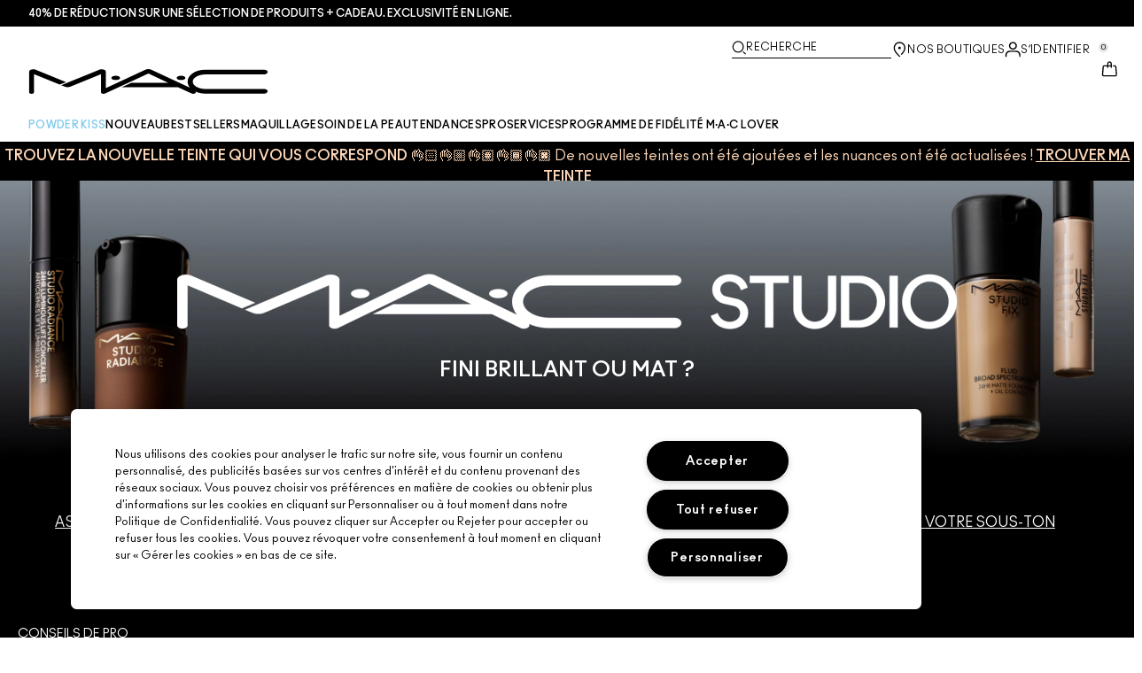

--- FILE ---
content_type: text/html; charset=utf-8
request_url: https://www.maccosmetics.fr/explore-mac-studio-foundations
body_size: 33337
content:
<!DOCTYPE html>
<html lang="fr-FR" dir="ltr" data-lang="fr-FR">
  <head>
    <meta content="IiwWNjV7SCBJDTwcIycBHwFiHR5WPStIrBzOG5zUpfSpnfuzF6QygPG-" name="csrf-token">
    <title>Mac Studio Functions | MAC Cosmetics</title>
<meta name="turbo-visit-control" content="reload">
<meta charset="utf-8">
<meta http-equiv="X-UA-Compatible" content="IE=edge">
<meta name="viewport" content="width=device-width, initial-scale=1.0">


<link rel="preconnect" href="https://assets.sdcdn.io">
<link rel="preconnect" href="https://assets.sdcdn.io" crossorigin>
<link rel="preconnect" href="https://sdcdn.io">
<link rel="preconnect" href="https://sdcdn.io" crossorigin>
<link rel="preconnect" href="https://cdn.cookielaw.org">
<link rel="preconnect" href="https://cdn.cookielaw.org" crossorigin>
<link rel="canonical" href="https://www.maccosmetics.fr/explore-mac-studio-foundations"><link rel="alternate" href="https://www.maccosmetics.at/explore-mac-studio-foundations" hreflang="de-at"><link rel="alternate" href="https://www.maccosmetics.de/explore-mac-studio-foundations" hreflang="de-de"><link rel="alternate" href="https://www.maccosmetics.ch/fr/explore-mac-studio-foundations" hreflang="fr-ch"><link rel="alternate" href="https://www.maccosmetics.fr/explore-mac-studio-foundations" hreflang="fr-fr"><link rel="alternate" media="handheld" href="https://m.maccosmetics.fr/explore-mac-studio-foundations"><link rel="alternate" media="only screen and (max-width: 640px)" href="https://m.maccosmetics.fr/explore-mac-studio-foundations">
<meta property="og:title" content="Mac Studio Functions | MAC Cosmetics"><meta property="og:type" content="website"><meta property="og:url" content="https://www.maccosmetics.fr/explore-mac-studio-foundations">






<link rel="shortcut icon" type="image/x-icon" href="/brands/mac/favicon-53233fa7b1fa71bb5005113732a45fc6.ico?vsn=d">
<link rel="apple-touch-icon" href="/brands/mac/apple-touch-icon-0037bb3168955e9a4c60e11fce29c8ef.png?vsn=d">

  <link rel="preload" as="image" fetchpriority="high" href="/media/export/cms/collections/luar/luar_pdp_skinnybanner.jpg">
  

  <link rel="preload" as="image" fetchpriority="high" href="/media/export/cms/collections/sf_powder_foundation/studio_hub_elp_header_dt.jpg" media="(min-width: 1024px)">
  <link rel="preload" as="image" fetchpriority="high" href="/media/export/cms/collections/sf_powder_foundation/studio_hub_elp_header_m.jpg" media="(max-width: 1023px)">




  <link as="font" fetchpriority="high" href="/_fonts/maccosmetics/Ano/AnoBold-Regular.woff2" rel="preload" type="font/woff2" crossorigin>

  <link as="font" fetchpriority="high" href="/_fonts/maccosmetics/Ano/AnoRegular-Regular.woff2" rel="preload" type="font/woff2" crossorigin>

  <link as="font" fetchpriority="high" href="/_fonts/maccosmetics/Ano/AnoBlack-Regular.woff2" rel="preload" type="font/woff2" crossorigin>

  <link as="font" fetchpriority="high" href="/_fonts/maccosmetics/Roboto/RobotoMono-Regular.woff2" rel="preload" type="font/woff2" crossorigin>

  <link as="font" fetchpriority="high" href="/_fonts/maccosmetics/Roboto/RobotoMono-Bold.woff2" rel="preload" type="font/woff2" crossorigin>

<style>
  @font-face {
  font-family: "Ano";
  src: url("/_fonts/maccosmetics/Ano/AnoBold-Regular.woff2") format("woff2");
  font-weight: 700;
  font-style: normal;
}

@font-face {
  font-family: "Ano";
  src: url("/_fonts/maccosmetics/Ano/AnoRegular-Regular.woff2") format("woff2");
  font-weight: 400;
  font-style: normal;
}

@font-face {
  font-family: "Ano";
  src: url("/_fonts/maccosmetics/Ano/AnoBlack-Regular.woff2") format("woff2");
  font-weight: 900;
  font-style: normal;
}

/* A necessary font-face for Ano Regular to be bold without changing font weight*/
@font-face {
  font-family: "Ano Regular";
  src: url("/_fonts/maccosmetics/Ano/AnoRegular-Regular.woff2") format("woff2");
  font-weight: 400;
  font-style: normal;
}

@font-face {
  font-family: "Ano Bold Regular";
  src: url("/_fonts/maccosmetics/Ano/AnoBold-Regular.woff2") format("woff2");
  font-weight: 400;
  font-style: normal;
}

@font-face {
  font-family: "Ano Black Regular";
  src: url("/_fonts/maccosmetics/Ano/AnoBlack-Regular.woff2") format("woff2");
  font-weight: 400;
  font-style: normal;
}

@font-face {
  font-family: "Roboto Mono Regular";
  src: url("/_fonts/maccosmetics/Roboto/RobotoMono-Regular.woff2") format("woff2");
  font-weight: 400;
  font-style: normal;
}

@font-face {
  font-family: "Roboto Mono Bold";
  src: url("/_fonts/maccosmetics/Roboto/RobotoMono-Bold.woff2") format("woff2");
  font-weight: 400;
  font-style: normal;
}

</style>
<link phx-track-static rel="stylesheet" type="text/css" href="/assets/app-dac42de69e75c70be05ec1534aa5bcd2.css?vsn=d">
<link phx-track-static rel="stylesheet" type="text/css" href="/brands/default/vars-2e7a9e5aba9c486d87d03bd8e80ce7a6.css?vsn=d">
<link phx-track-static rel="stylesheet" type="text/css" href="/brands/default/token_vars-b5845b4b59c8358d00077bbdb3088661.css?vsn=d">
<link phx-track-static rel="stylesheet" href="/brands/mac/vars-d4396db7dd8b376a13a9c46347b18061.css?vsn=d">
<link phx-track-static rel="stylesheet" type="text/css" href="/brands/mac/token_vars-93685e319466dc838fb92c493c55eb42.css?vsn=d">
<link phx-track-static rel="stylesheet" type="text/css" href="/brands/mac/token_vars_md-3c86401e2867d3dd47f4bbae1aacf80e.css?vsn=d">
<link phx-track-static rel="stylesheet" type="text/css" href="/brands/default/token_classes-8feca709a04d04cceb0177cad2f3ad02.css?vsn=d">






  
  <style id="elc-styled-components-wrapper" data-styled="active"></style>
  
  


  <script src="https://js.sentry-cdn.com/52f2679b6ee3c36328869efbeab55e91.min.js" crossorigin="anonymous">
  </script>
  <script>
  if (window.Sentry) {
    Sentry.onLoad(function() {
      Sentry.init({
        dsn: "https://52f2679b6ee3c36328869efbeab55e91@o1412351.ingest.sentry.io/4506179240460288",
        denyUrls: [
          "akam/",
          "boomerang/",
          "braze",
          "maps/api",
          "otBannerSdk",
          "resources/",
          "scripttemplates",
          "sentryWrapped",
          "smartserve",
          "static/",
          "tag-builds",
          "tag/tag",
          "ymkmodule"
        ],
        ignoreErrors: [
          "_AutofillCallbackHandler",
          "AbortError",
          "Attempt to use history.replaceState() more than 100 times per 30 seconds",
          "Cannot read properties of null",
          "Cannot read properties of undefined",
          "Failed to fetch",
          "Failed to load script",
          "Failed to read the 'sessionStorage' property from 'Window': Access is denied for this document.",
          "Non-Error exception captured with keys",
          "NotAllowedError",
          "null is not an object",
          "PerformanceMonitoringJavascriptInterface",
          "Script error",
          "The operation is insecure",
          "The operation was aborted",
          "triggerType",
          "TypeError: null is not an object (evaluating 'window.top.document')",
          "undefined is not an object",
          "window.webkit.messageHandlers"
        ],
        environment: "prod",
        release: "sha-194e739"
      });
      Sentry.setTag('tenant', "maccosmetics.fr");
      Sentry.setTag('region', "emea");
    });
  }
  </script>

<script defer phx-track-static type="text/javascript" src="/assets/app-0ddd7ed2e9591b7c4e33664aa80889c8.js?vsn=d">
</script>
    
  
<script>(window.BOOMR_mq=window.BOOMR_mq||[]).push(["addVar",{"rua.upush":"false","rua.cpush":"false","rua.upre":"false","rua.cpre":"false","rua.uprl":"false","rua.cprl":"false","rua.cprf":"false","rua.trans":"SJ-f7c83fc2-ea8a-4572-abac-fc6cc304abdd","rua.cook":"true","rua.ims":"false","rua.ufprl":"false","rua.cfprl":"true","rua.isuxp":"false","rua.texp":"norulematch","rua.ceh":"false","rua.ueh":"false","rua.ieh.st":"0"}]);</script>
                              <script>!function(e){var n="https://s.go-mpulse.net/boomerang/";if("False"=="True")e.BOOMR_config=e.BOOMR_config||{},e.BOOMR_config.PageParams=e.BOOMR_config.PageParams||{},e.BOOMR_config.PageParams.pci=!0,n="https://s2.go-mpulse.net/boomerang/";if(window.BOOMR_API_key="BUBT6-FHF9B-62Q4T-PANFJ-LR2U2",function(){function e(){if(!r){var e=document.createElement("script");e.id="boomr-scr-as",e.src=window.BOOMR.url,e.async=!0,o.appendChild(e),r=!0}}function t(e){r=!0;var n,t,a,i,d=document,O=window;if(window.BOOMR.snippetMethod=e?"if":"i",t=function(e,n){var t=d.createElement("script");t.id=n||"boomr-if-as",t.src=window.BOOMR.url,BOOMR_lstart=(new Date).getTime(),e=e||d.body,e.appendChild(t)},!window.addEventListener&&window.attachEvent&&navigator.userAgent.match(/MSIE [67]\./))return window.BOOMR.snippetMethod="s",void t(o,"boomr-async");a=document.createElement("IFRAME"),a.src="about:blank",a.title="",a.role="presentation",a.loading="eager",i=(a.frameElement||a).style,i.width=0,i.height=0,i.border=0,i.display="none",o.appendChild(a);try{O=a.contentWindow,d=O.document.open()}catch(_){n=document.domain,a.src="javascript:var d=document.open();d.domain='"+n+"';void 0;",O=a.contentWindow,d=O.document.open()}if(n)d._boomrl=function(){this.domain=n,t()},d.write("<bo"+"dy onload='document._boomrl();'>");else if(O._boomrl=function(){t()},O.addEventListener)O.addEventListener("load",O._boomrl,!1);else if(O.attachEvent)O.attachEvent("onload",O._boomrl);d.close()}function a(e){window.BOOMR_onload=e&&e.timeStamp||(new Date).getTime()}if(!window.BOOMR||!window.BOOMR.version&&!window.BOOMR.snippetExecuted){window.BOOMR=window.BOOMR||{},window.BOOMR.snippetStart=(new Date).getTime(),window.BOOMR.snippetExecuted=!0,window.BOOMR.snippetVersion=14,window.BOOMR.url=n+"BUBT6-FHF9B-62Q4T-PANFJ-LR2U2";var i=document.currentScript||document.getElementsByTagName("script")[0],o=i.parentNode,r=!1,d=document.createElement("link");if(d.relList&&"function"==typeof d.relList.supports&&d.relList.supports("preload")&&"as"in d)window.BOOMR.snippetMethod="p",d.href=window.BOOMR.url,d.rel="preload",d.as="script",d.addEventListener("load",e),d.addEventListener("error",function(){t(!0)}),setTimeout(function(){if(!r)t(!0)},3e3),BOOMR_lstart=(new Date).getTime(),o.appendChild(d);else t(!1);if(window.addEventListener)window.addEventListener("load",a,!1);else if(window.attachEvent)window.attachEvent("onload",a)}}(),"".length>0)if(e&&"performance"in e&&e.performance&&"function"==typeof e.performance.setResourceTimingBufferSize)e.performance.setResourceTimingBufferSize();!function(){if(BOOMR=e.BOOMR||{},BOOMR.plugins=BOOMR.plugins||{},!BOOMR.plugins.AK){var n="true"=="true"?1:0,t="cookiepresent",a="clrlcfixeeo4q2l5ihaa-f-e14b187a7-clientnsv4-s.akamaihd.net",i="false"=="true"?2:1,o={"ak.v":"39","ak.cp":"1511140","ak.ai":parseInt("944143",10),"ak.ol":"0","ak.cr":10,"ak.ipv":4,"ak.proto":"h2","ak.rid":"1ecc2886","ak.r":44332,"ak.a2":n,"ak.m":"dscx","ak.n":"essl","ak.bpcip":"18.226.177.0","ak.cport":59710,"ak.gh":"23.33.28.200","ak.quicv":"","ak.tlsv":"tls1.3","ak.0rtt":"","ak.0rtt.ed":"","ak.csrc":"-","ak.acc":"","ak.t":"1769816512","ak.ak":"hOBiQwZUYzCg5VSAfCLimQ==3Kphhbs5ds5qfYsM29JQSi6etmzej+9/99JWC/dfve/aki9gRqdqb5RthXW9FnA+Qos5Xjvc5DcusCCKVVRAo2CAIya7NXcPo3Y6YCDW7B+XvQdpFpSHermk+GpvK/qXk5C7HUgWT6RKpkuSp4TxDQW2tth+B4mYKuwgTKsvXDsLxszY6kNKM+4qoSZMKyCbF1GFXUhMSDq6eVO0ClxPojh/hc471cmh3UscLmK0VMTsU6F4h2K2KBNo0ZqBWBNPcJlbMMuZYrlfU+0jaBAZnrsUBcKG35ls5LlahVrSgwdnBV3BDA3mdMTjKQH7oMVC6gkA1MH7grXB5zkc3rMukhFTekHcV5HwXaUySLXb/wNqOQcN76YOGeAEwTTRxieKZ/f6YyHZ7d0BuszrDvp9W0fisoITATOMEeM8JGRnPwI=","ak.pv":"144","ak.dpoabenc":"","ak.tf":i};if(""!==t)o["ak.ruds"]=t;var r={i:!1,av:function(n){var t="http.initiator";if(n&&(!n[t]||"spa_hard"===n[t]))o["ak.feo"]=void 0!==e.aFeoApplied?1:0,BOOMR.addVar(o)},rv:function(){var e=["ak.bpcip","ak.cport","ak.cr","ak.csrc","ak.gh","ak.ipv","ak.m","ak.n","ak.ol","ak.proto","ak.quicv","ak.tlsv","ak.0rtt","ak.0rtt.ed","ak.r","ak.acc","ak.t","ak.tf"];BOOMR.removeVar(e)}};BOOMR.plugins.AK={akVars:o,akDNSPreFetchDomain:a,init:function(){if(!r.i){var e=BOOMR.subscribe;e("before_beacon",r.av,null,null),e("onbeacon",r.rv,null,null),r.i=!0}return this},is_complete:function(){return!0}}}}()}(window);</script></head>
  <body class="overflow-x-hidden bg-bg text-body">
    <div id="phx-GI-mvd_zkCgU1f5B" data-phx-main data-phx-session="SFMyNTY.[base64].KjHs9WEV28T6P905NX1IijyR-jdlaDc95dC5WRwGl1U" data-phx-static="SFMyNTY.[base64].C-TuQVFVFXxakfnjpjXDll7EavGMWtZ791C-L1U3JqQ">
  

  <div class="relative font-body max-md:h-full">
    <div id="hook-relay" phx-hook="HookRelay"></div>
    
    <section class="search_overlay fixed max-xl:top-0 hidden w-full h-full pt-4 m-auto bg-transparent min-h-96" data-controller="search" id="predictive_search_section" phx-hook="predictiveSearch">
      <div></div>
    </section>
    <div class="min-h-screen">
      <header class="layout-header" data-controller="header-scroll mobile-header gnav-account " data-header-scroll-target="header" data-gnav-account-user-account-path-value="/account/index.tmpl" phx-update="ignore" id="enterprise-header" vulcan-id="header">
  <div class="skip-link">
    <p>
      <a href="#main-content">::elc_general.skip_link::</a>
    </p>
  </div>

  <div class="promo-bar">
  <div class="promo-bar-inner-container">
    <p class="promo-bar-paragraph">
      





<a href="/winter-sales" class="promo-bar-left-text">
  
  
  
    40% de réduction sur une sélection de produits + cadeau. Exclusivité en ligne.
  
</a>




      
    </p>

    
  </div>
</div>

  <div class="gnav-desktop-overlay-shadow"></div>

  <div class="header-background relative w-full">
    <div class="header-container">
      
      <div>
  <div class="utility-nav">
    <button aria-label="::elc_general.aria_menu::" class="mobile-header-secondary-links-inner-container" type="button" id="menu-button" data-action="mobile-header#toggleSidebar keydown.enter-&gt;mobile-header#focusSidebarOnOpen">
  
  <svg class="header-secondary-links-icon" fill="none" height="19" viewbox="0 0 19 19" width="19" xmlns="http://www.w3.org/2000/svg"><path d="M17.969 14.5968L18.0574 14.6008C18.4933 14.6453 18.833 15.0153 18.833 15.4651C18.833 15.9149 18.4933 16.2849 18.0574 16.3294L17.969 16.3334H1.69706C1.21964 16.3334 0.833008 15.9449 0.833008 15.4651C0.833008 14.9854 1.21964 14.5968 1.69706 14.5968H17.969ZM17.969 8.46511L18.0574 8.4691C18.4933 8.51359 18.833 8.88361 18.833 9.33337C18.833 9.78314 18.4933 10.1532 18.0574 10.1976L17.969 10.2016H1.69706C1.21964 10.2016 0.833008 9.81312 0.833008 9.33337C0.833008 8.85362 1.21964 8.46511 1.69706 8.46511H17.969ZM17.969 2.33337L18.0574 2.33737C18.4933 2.38185 18.833 2.75187 18.833 3.20164C18.833 3.6514 18.4933 4.02143 18.0574 4.06591L17.969 4.0699H1.69706C1.21964 4.0699 0.833008 3.68139 0.833008 3.20164C0.833008 2.72189 1.21964 2.33337 1.69706 2.33337H17.969Z" fill="black"></path></svg>

  <span class="screen-reader-only levelOne">
    ::elc_general.menu::
  </span>
  
</button>





    <a href="/" title="MAC Cosmetics" class="utility-nav-logo">
  
  <svg class="header-brand-logo" fill="none" height="52" viewbox="0 0 500 52" width="500" xmlns="http://www.w3.org/2000/svg"><title>Mac Cosmetics logo</title><path fill-rule="evenodd" clip-rule="evenodd" d="M493.098 41.6178H369.266C354.716 41.6178 343.035 34.5796 343.035 26.3172C343.035 18.0548 354.716 11.0165 369.266 11.0165H493.098C496.921 11.0165 500 8.7724 500 6.12029C500 3.36615 496.921 1.22406 493.098 1.22406H369.266C348.45 1.22406 332.201 12.2406 332.201 26.4192C332.201 30.7034 333.583 34.6816 336.875 38.8639L257.118 1.73408C254.78 0.612029 252.55 0 249.895 0C247.24 0 245.116 0.612029 242.673 1.73408L160.792 39.7819V5.50825C160.792 2.75412 156.969 0.612029 152.19 0.612029C149.004 0.612029 147.092 1.42806 147.092 1.42806L67.229 33.8656L74.1321 36.6197C76.2561 37.4357 78.1677 37.8437 80.5041 37.8437C82.8406 37.8437 84.7522 37.4357 86.8762 36.6197L150.703 10.6085V48.5543C150.703 50.3902 153.04 51.8184 155.801 51.8184H156.226C157.5 51.8184 158.668 51.5123 159.624 51.1043L250.002 9.18041L291.526 28.5614H214.424L193.928 38.0478H312.024L340.38 51.2064C341.336 51.6145 342.504 51.9203 343.777 51.9203C346.858 51.9203 349.301 50.4924 349.301 48.6562C349.301 48.4523 349.301 47.9421 348.769 47.3302C354.185 49.6763 361.089 51.5123 369.266 51.4104H493.098C496.921 51.4104 500 49.1662 500 46.5142C499.893 43.76 496.814 41.6178 493.098 41.6178ZM181.511 22.9326C186.609 22.9326 190.644 20.9944 190.644 18.5463C190.644 16.2002 186.504 14.1601 181.511 14.1601C176.414 14.1601 172.378 16.0982 172.378 18.5463C172.378 20.9944 176.52 22.9326 181.511 22.9326ZM309.269 18.5463C309.269 16.0982 313.411 14.1601 318.402 14.1601C323.5 14.1601 327.535 16.2002 327.535 18.5463C327.535 20.9944 323.5 22.9326 318.402 22.9326C313.304 22.9326 309.269 20.9944 309.269 18.5463ZM13.7 1.40566L77.4209 27.3149L64.1458 32.619L10.1954 10.6881V48.7359C10.1954 50.5719 7.96511 52 5.09768 52C2.33644 52 0 50.5719 0 48.7359V5.48585C0 2.73173 3.82325 0.487623 8.60232 0.589626C11.6822 0.589626 13.7 1.40566 13.7 1.40566Z" fill="black"></path></svg>

  <span class="screen-reader-only">MAC Cosmetics</span>
</a>



    <div class="desktop-header-secondary-links-container">
      <div class="vulcan-loading" phx-connected="[[&quot;remove_class&quot;,{&quot;names&quot;:[&quot;vulcan-loading&quot;]}]]">
        <button aria-label="Recherche" class="desktop-header-search-container" type="button" vulcan-id="search-icon-desktop" vulcan-toggle="predictive">
  
  <svg class="header-search-icon" fill="none" height="17" viewbox="0 0 17 17" width="17" xmlns="http://www.w3.org/2000/svg"><path d="M13.8468 12.6427L16.623 15.2102C16.8772 15.4473 16.9052 15.8432 16.6821 16.1116C16.4564 16.383 16.0683 16.4056 15.8106 16.1778L15.8062 16.1739L13.0399 13.6155L13.8468 12.6427Z" fill="black"></path><path fill-rule="evenodd" clip-rule="evenodd" d="M7.60171 1.61323C4.54901 1.61323 2.0743 4.16482 2.0743 7.31237C2.0743 10.4599 4.54901 13.0115 7.60171 13.0115C10.6544 13.0115 13.1291 10.4599 13.1291 7.31237C13.1291 4.16482 10.6544 1.61323 7.60171 1.61323ZM0.833008 7.31237C0.833008 3.45798 3.86346 0.333374 7.60171 0.333374C11.34 0.333374 14.3704 3.45798 14.3704 7.31237C14.3704 11.1668 11.34 14.2914 7.60171 14.2914C3.86346 14.2914 0.833008 11.1668 0.833008 7.31237Z" fill="black"></path></svg>

  <span class="header-search-text levelOne">
    Recherche
  </span>
  
</button>




      </div>

      





<a href="/store-locator" class="desktop-header-secondary-links-inner-container desktop-header-accessibility-location" phx-click="[[&quot;dispatch&quot;,{&quot;detail&quot;:{&quot;event_name&quot;:&quot;analytics.gnavPromo&quot;,&quot;payload&quot;:{&quot;promo_name&quot;:&quot;Nos Boutiques&quot;,&quot;promo_pos&quot;:[&quot;&quot;]}},&quot;event&quot;:&quot;phx:trackEvent&quot;}]]">
  
  <svg class="header-secondary-links-icon" fill="none" height="19" viewbox="0 0 19 19" width="19" xmlns="http://www.w3.org/2000/svg"><path d="M9.82773 9.10753C10.6819 9.10753 11.3765 8.39155 11.3765 7.51098C11.3765 6.63041 10.6819 5.91443 9.82773 5.91443C8.97351 5.91443 8.27895 6.63041 8.27895 7.51098C8.27895 8.39155 8.97351 9.10753 9.82773 9.10753Z" fill="black"></path><path fill-rule="evenodd" clip-rule="evenodd" d="M2.83301 7.77432C2.83301 2.94357 6.44249 0.333374 9.82773 0.333374C11.7665 0.333374 13.6262 1.12214 14.939 2.50135L14.9397 2.5021C16.2324 3.86926 16.8792 5.70595 16.8304 7.79465C16.8289 9.92915 15.5919 12.3476 13.2782 14.9646L13.2734 14.97L12.4251 15.8445L11.3974 14.8881L12.2419 14.0176C14.3884 11.5912 15.4148 9.5036 15.4148 7.81547V7.81117L15.4149 7.80687C15.4609 6.07718 14.941 4.61647 13.929 3.54998C12.8955 2.46132 11.4027 1.82563 9.82773 1.82563C7.11539 1.82563 4.24068 3.92117 4.24068 7.81547C4.24068 8.87183 4.63316 10.0729 5.44962 11.4169C6.26494 12.7591 7.49191 14.2252 9.13203 15.8059L10.8567 17.4195L10.5914 17.651C10.4931 17.7367 10.4016 17.8231 10.2978 17.9218L10.2932 17.9263L9.82773 18.3334L9.36605 17.9296L9.36494 17.9286C7.22124 16.0167 5.59312 14.2121 4.49901 12.5245C3.40577 10.8383 2.83301 9.24897 2.83301 7.77432Z" fill="black"></path></svg>

  <span class="desktop-header-secondary-links-text levelOne">
    Nos Boutiques
  </span>
  
</a>




      <div id="gnav-account-container" phx-update="ignore">
  <a href="/sign-in" title="Account" class="desktop-header-secondary-links-inner-container desktop-header-accessibility-account" phx-click="[[&quot;dispatch&quot;,{&quot;detail&quot;:{&quot;event_name&quot;:&quot;analytics.gnavPromo&quot;,&quot;payload&quot;:{&quot;promo_name&quot;:&quot;S’identifier&quot;,&quot;promo_pos&quot;:[&quot;gnav&quot;]}},&quot;event&quot;:&quot;phx:trackEvent&quot;}]]" data-gnav-account-target="accountLink">
    
  <svg class="header-secondary-links-icon" fill="none" height="19" viewbox="0 0 19 19" width="19" xmlns="http://www.w3.org/2000/svg"><path fill-rule="evenodd" clip-rule="evenodd" d="M5.07976 4.89679C5.07976 7.55883 7.26667 9.58704 9.83951 9.58704C12.4124 9.58704 14.5993 7.68559 14.5993 5.02356C14.5993 2.36153 12.4124 0.333313 9.83951 0.333313C7.26667 0.333313 5.07976 2.23476 5.07976 4.89679ZM6.62346 5.02356C6.62346 3.24887 8.03852 1.85447 9.83951 1.85447C11.6405 1.85447 13.0556 3.37563 13.0556 5.02356C13.0556 6.67148 11.5119 8.06588 9.83951 8.06588C8.16717 8.06588 6.62346 6.79825 6.62346 5.02356Z" fill="black"></path><path d="M0.83374 17.5714V16.1778C0.83374 13.1355 3.25916 10.727 6.32285 10.727H13.3438C16.4075 10.727 18.8329 13.1355 18.8329 16.1778V17.5722H18.8218C18.8214 17.9927 18.478 18.3334 18.0545 18.3334C17.6308 18.3334 17.2872 17.9923 17.2872 17.5714C17.2872 17.5219 17.292 17.4736 17.3011 17.4267V16.1778C17.3011 14.0228 15.5139 12.2481 13.3438 12.2481H6.32285C4.15273 12.2481 2.36558 14.0228 2.36558 16.1778V17.5053C2.36747 17.5271 2.36843 17.5491 2.36843 17.5714C2.36843 17.9923 2.02488 18.3334 1.60108 18.3334C1.17757 18.3334 0.834182 17.9919 0.83374 17.5714Z" fill="black"></path></svg>

    <span class="desktop-header-secondary-links-text" data-gnav-account-target="accountText">
      S’identifier
    </span>
  </a>
</div>
      <button id="cart-icon" type="button" phx-update="ignore" class="ufc-cart-icon-container" data-action="click-&gt;cart-icon#handleCartIconClick mouseenter-&gt;cart-icon#handleMouseEnter setCartIconCount@window-&gt;cart-icon#setItemsCount" data-cart-target="cartButton" data-controller="cart cart-icon" data-cart-icon-is-drawer-disabled-value="false" data-cart-icon-cart-icon-url-value="/cart" data-mounted="true" tabindex="0" aria-label="View items in shopping cart">
  
  <svg class="ufc-cart-icon-svg" fill="none" height="19" viewbox="0 0 19 19" width="19" xmlns="http://www.w3.org/2000/svg"><path fill-rule="evenodd" clip-rule="evenodd" d="M3.01293 7.02234L3.01285 7.02335L2.27935 16.084L2.27914 16.0865C2.23275 16.632 2.64957 16.9854 3.01901 16.9854H16.647C17.0164 16.9854 17.4333 16.632 17.3869 16.0865L17.3867 16.084L16.6532 7.03182C16.6116 6.5462 16.2363 6.2721 15.9133 6.2721H14.0338V4.92408H15.9133C17.107 4.92408 18.001 5.85333 18.0917 6.92558L18.0919 6.92783L18.8254 15.9797L18.8255 15.9809C18.9268 17.1798 17.9918 18.3334 16.647 18.3334H3.01901C1.67428 18.3334 0.739336 17.18 0.840489 15.9811L0.840607 15.9797L1.57427 6.91711C1.66502 5.84486 2.55905 4.91561 3.7527 4.91561H11.1064V6.26363H3.7527C3.42973 6.26363 3.05452 6.53673 3.01293 7.02234Z" fill="black"></path><path fill-rule="evenodd" clip-rule="evenodd" d="M7.11643 3.05712C7.11643 1.62208 8.26485 0.333374 9.83294 0.333374C11.3891 0.333374 12.5494 1.60983 12.5494 3.05712V7.48693C12.5494 7.85918 12.2264 8.16094 11.8279 8.16094C11.4294 8.16094 11.1064 7.85918 11.1064 7.48693V3.05712C11.1064 2.23445 10.4696 1.68139 9.83294 1.68139C9.19172 1.68139 8.55949 2.23914 8.55949 3.05712V7.48693C8.55949 7.85918 8.23645 8.16094 7.83796 8.16094C7.43947 8.16094 7.11643 7.85918 7.11643 7.48693V3.05712Z" fill="black"></path></svg>

  <span data-cart-icon-target="itemsCount" class="ufc-cart-icon-count" aria-hidden="true">
    0
  </span>
</button>
    </div>
  </div>

  
  <div class="vulcan-loading" phx-connected="[[&quot;remove_class&quot;,{&quot;names&quot;:[&quot;vulcan-loading&quot;]}]]">
    <button aria-label="Recherche" class="mobile-header-search-container" type="button" vulcan-toggle="predictive">
  
  <svg class="header-search-icon" fill="none" height="17" viewbox="0 0 17 17" width="17" xmlns="http://www.w3.org/2000/svg"><path d="M13.8468 12.6427L16.623 15.2102C16.8772 15.4473 16.9052 15.8432 16.6821 16.1116C16.4564 16.383 16.0683 16.4056 15.8106 16.1778L15.8062 16.1739L13.0399 13.6155L13.8468 12.6427Z" fill="black"></path><path fill-rule="evenodd" clip-rule="evenodd" d="M7.60171 1.61323C4.54901 1.61323 2.0743 4.16482 2.0743 7.31237C2.0743 10.4599 4.54901 13.0115 7.60171 13.0115C10.6544 13.0115 13.1291 10.4599 13.1291 7.31237C13.1291 4.16482 10.6544 1.61323 7.60171 1.61323ZM0.833008 7.31237C0.833008 3.45798 3.86346 0.333374 7.60171 0.333374C11.34 0.333374 14.3704 3.45798 14.3704 7.31237C14.3704 11.1668 11.34 14.2914 7.60171 14.2914C3.86346 14.2914 0.833008 11.1668 0.833008 7.31237Z" fill="black"></path></svg>

  <span class="header-search-text levelOne">
    Recherche
  </span>
  
</button>




  </div>
</div>

      
      <div class="gnav-desktop-header-bottom-row">
        
        <div class="desktop-header-brand-logo-container items-center">
          
          

<a href="/" title="MAC Cosmetics" class="desktop-header-brand-logo">
  
  <svg class="header-brand-logo" fill="none" height="52" viewbox="0 0 500 52" width="500" xmlns="http://www.w3.org/2000/svg"><title>Mac Cosmetics logo</title><path fill-rule="evenodd" clip-rule="evenodd" d="M493.098 41.6178H369.266C354.716 41.6178 343.035 34.5796 343.035 26.3172C343.035 18.0548 354.716 11.0165 369.266 11.0165H493.098C496.921 11.0165 500 8.7724 500 6.12029C500 3.36615 496.921 1.22406 493.098 1.22406H369.266C348.45 1.22406 332.201 12.2406 332.201 26.4192C332.201 30.7034 333.583 34.6816 336.875 38.8639L257.118 1.73408C254.78 0.612029 252.55 0 249.895 0C247.24 0 245.116 0.612029 242.673 1.73408L160.792 39.7819V5.50825C160.792 2.75412 156.969 0.612029 152.19 0.612029C149.004 0.612029 147.092 1.42806 147.092 1.42806L67.229 33.8656L74.1321 36.6197C76.2561 37.4357 78.1677 37.8437 80.5041 37.8437C82.8406 37.8437 84.7522 37.4357 86.8762 36.6197L150.703 10.6085V48.5543C150.703 50.3902 153.04 51.8184 155.801 51.8184H156.226C157.5 51.8184 158.668 51.5123 159.624 51.1043L250.002 9.18041L291.526 28.5614H214.424L193.928 38.0478H312.024L340.38 51.2064C341.336 51.6145 342.504 51.9203 343.777 51.9203C346.858 51.9203 349.301 50.4924 349.301 48.6562C349.301 48.4523 349.301 47.9421 348.769 47.3302C354.185 49.6763 361.089 51.5123 369.266 51.4104H493.098C496.921 51.4104 500 49.1662 500 46.5142C499.893 43.76 496.814 41.6178 493.098 41.6178ZM181.511 22.9326C186.609 22.9326 190.644 20.9944 190.644 18.5463C190.644 16.2002 186.504 14.1601 181.511 14.1601C176.414 14.1601 172.378 16.0982 172.378 18.5463C172.378 20.9944 176.52 22.9326 181.511 22.9326ZM309.269 18.5463C309.269 16.0982 313.411 14.1601 318.402 14.1601C323.5 14.1601 327.535 16.2002 327.535 18.5463C327.535 20.9944 323.5 22.9326 318.402 22.9326C313.304 22.9326 309.269 20.9944 309.269 18.5463ZM13.7 1.40566L77.4209 27.3149L64.1458 32.619L10.1954 10.6881V48.7359C10.1954 50.5719 7.96511 52 5.09768 52C2.33644 52 0 50.5719 0 48.7359V5.48585C0 2.73173 3.82325 0.487623 8.60232 0.589626C11.6822 0.589626 13.7 1.40566 13.7 1.40566Z" fill="black"></path></svg>

</a>
        </div>

        
        <div class="gnav-desktop-container">
  <nav id="desktop-nav" phx-hook="accessibilityDesktopNav" class="gnav-desktop-top-level-container">
    <div class="gnav-desktop-top-level-row">
      <div class="gnav-desktop-nav-item-group ">
        <div class="gnav-desktop-nav-item">
          





<a href="/product/powder-kiss-mousse-pour-les-levres-les-joues" class="gnav-desktop-top-level-title" phx-click="[[&quot;dispatch&quot;,{&quot;detail&quot;:{&quot;event_name&quot;:&quot;analytics.gnavPromo&quot;,&quot;payload&quot;:{&quot;promo_name&quot;:&quot;&lt;span style=\&quot;color:#83CBEB;\&quot;&gt;POWDER KISS&lt;/span&gt;&quot;,&quot;promo_pos&quot;:[&quot;&quot;]}},&quot;event&quot;:&quot;phx:trackEvent&quot;}]]" aria-label="::elc_general.view_menu::">
  
  
  
    <span style="color:#83CBEB;">POWDER KISS</span>
  
</a>




          
        </div>

        
        
      </div><div class="gnav-desktop-nav-item-group navbar-level-2-content-group">
        <div class="gnav-desktop-nav-item">
          





<a href="/products/collections" class="gnav-desktop-top-level-title" phx-click="[[&quot;dispatch&quot;,{&quot;detail&quot;:{&quot;event_name&quot;:&quot;analytics.gnavPromo&quot;,&quot;payload&quot;:{&quot;promo_name&quot;:&quot;NOUVEAU&quot;,&quot;promo_pos&quot;:[&quot;&quot;]}},&quot;event&quot;:&quot;phx:trackEvent&quot;}]]" aria-label="::elc_general.view_menu::">
  
  
  
    NOUVEAU
  
</a>




          <button id="NOUVEAU" phx-hook="accessibilitySubNavToggle" data-accessibility="trigger" class="gnav-desktop-top-level-accessibility-trigger-container" aria-label="::elc_general.view_menu::">
            
  <svg class="gnav-desktop-top-level-accessibility-trigger-icon" fill="currentColor" height="16" role="button" viewbox="0 0 16 16" width="16" xmlns="http://www.w3.org/2000/svg"><path fill-rule="evenodd" clip-rule="evenodd" d="M8 10.9228L0.677179 3.6L0 4.27718L8 12.2772L16 4.27718L15.3228 3.6L8 10.9228Z" fill="currentColor"></path></svg>

          </button>
        </div>

        
        <div class="gnav-desktop-sub-nav-container">
          <div class="gnav-desktop-sub-nav-content">
            <div class="gnav-desktop-sub-nav-content-column space-y-4">
              







<p class="gnav-desktop-sub-nav-category-title levelOne">
  LES DERNIÈRES NOUVEAUTÉS
</p>


              
                





<a href="/product/powder-kiss-mousse-pour-les-levres-les-joues" title="Powder Kiss Mousse Pour LesLèvres + Les Joues" class="gnav-desktop-sub-nav-item-text" phx-click="[[&quot;dispatch&quot;,{&quot;detail&quot;:{&quot;event_name&quot;:&quot;analytics.gnavPromo&quot;,&quot;payload&quot;:{&quot;promo_name&quot;:&quot;Powder Kiss Mousse Pour LesLèvres + Les Joues&quot;,&quot;promo_pos&quot;:[&quot;&quot;]}},&quot;event&quot;:&quot;phx:trackEvent&quot;}]]">
  
  
  
    Powder Kiss Mousse Pour LesLèvres + Les Joues
  
</a>









<a href="/product/powder-kiss-rouge-a-levres-mat-floute" title="Powder Kiss Rouge À Lèvres Mat Flouté" class="gnav-desktop-sub-nav-item-text" phx-click="[[&quot;dispatch&quot;,{&quot;detail&quot;:{&quot;event_name&quot;:&quot;analytics.gnavPromo&quot;,&quot;payload&quot;:{&quot;promo_name&quot;:&quot;Powder Kiss Rouge À Lèvres Mat Flouté&quot;,&quot;promo_pos&quot;:[&quot;&quot;]}},&quot;event&quot;:&quot;phx:trackEvent&quot;}]]">
  
  
  
    Powder Kiss Rouge À Lèvres Mat Flouté
  
</a>









<a href="/hyper-real-skincare" title="HYPER REAL" class="gnav-desktop-sub-nav-item-text" phx-click="[[&quot;dispatch&quot;,{&quot;detail&quot;:{&quot;event_name&quot;:&quot;analytics.gnavPromo&quot;,&quot;payload&quot;:{&quot;promo_name&quot;:&quot;HYPER REAL&quot;,&quot;promo_pos&quot;:[&quot;&quot;]}},&quot;event&quot;:&quot;phx:trackEvent&quot;}]]">
  
  
  
    HYPER REAL
  
</a>









<a href="/doja-cat-makeup" title="DOJA CAT" class="gnav-desktop-sub-nav-item-text" phx-click="[[&quot;dispatch&quot;,{&quot;detail&quot;:{&quot;event_name&quot;:&quot;analytics.gnavPromo&quot;,&quot;payload&quot;:{&quot;promo_name&quot;:&quot;DOJA CAT&quot;,&quot;promo_pos&quot;:[&quot;&quot;]}},&quot;event&quot;:&quot;phx:trackEvent&quot;}]]">
  
  
  
    DOJA CAT
  
</a>









<a href="/collections-dazzle" title="Dazzle​" class="gnav-desktop-sub-nav-item-text" phx-click="[[&quot;dispatch&quot;,{&quot;detail&quot;:{&quot;event_name&quot;:&quot;analytics.gnavPromo&quot;,&quot;payload&quot;:{&quot;promo_name&quot;:&quot;Dazzle​&quot;,&quot;promo_pos&quot;:[&quot;&quot;]}},&quot;event&quot;:&quot;phx:trackEvent&quot;}]]">
  
  
  
    Dazzle​
  
</a>









<a href="/product/highlighter-liquide-skinfinish-lightstruck" title="Highlighter liquide Skinfinish Lightstruck" class="gnav-desktop-sub-nav-item-text" phx-click="[[&quot;dispatch&quot;,{&quot;detail&quot;:{&quot;event_name&quot;:&quot;analytics.gnavPromo&quot;,&quot;payload&quot;:{&quot;promo_name&quot;:&quot;Highlighter liquide Skinfinish Lightstruck&quot;,&quot;promo_pos&quot;:[&quot;&quot;]}},&quot;event&quot;:&quot;phx:trackEvent&quot;}]]">
  
  
  
    Highlighter liquide Skinfinish Lightstruck
  
</a>









<a href="/product/brillant-a-levres-air" title="Brillant à lèvres Air​" class="gnav-desktop-sub-nav-item-text" phx-click="[[&quot;dispatch&quot;,{&quot;detail&quot;:{&quot;event_name&quot;:&quot;analytics.gnavPromo&quot;,&quot;payload&quot;:{&quot;promo_name&quot;:&quot;Brillant à lèvres Air​&quot;,&quot;promo_pos&quot;:[&quot;&quot;]}},&quot;event&quot;:&quot;phx:trackEvent&quot;}]]">
  
  
  
    Brillant à lèvres Air​
  
</a>









<a href="/products/collections" title="Acheter toutes les nouveautés" class="gnav-desktop-sub-nav-item-text" phx-click="[[&quot;dispatch&quot;,{&quot;detail&quot;:{&quot;event_name&quot;:&quot;analytics.gnavPromo&quot;,&quot;payload&quot;:{&quot;promo_name&quot;:&quot;Acheter toutes les nouveautés&quot;,&quot;promo_pos&quot;:[&quot;&quot;]}},&quot;event&quot;:&quot;phx:trackEvent&quot;}]]">
  
  
  
    Acheter toutes les nouveautés
  
</a>




              
            </div>

            
            <div class="ml-auto">
              <div class="desktop-sub-menu-tout-container">
                <div class="desktop-sub-menu-tout">
  <a href="/hyper-real-skincare">
    <img src="https://www.maccosmetics.fr/media/export/cms/66336/676x380_5.jpg" alt="/hyper-real-skincare" class="desktop-sub-menu-tout-image">
    <div class="desktop-sub-menu-tout-text">
      HYPER REAL
    </div>
  </a>
</div>
<div class="desktop-sub-menu-tout">
  <a href="/product/powder-kiss-mousse-pour-les-levres-les-joues">
    <img src="https://www.maccosmetics.fr/media/export/cms/66336/676x380_4.jpg" alt="/product/powder-kiss-mousse-pour-les-levres-les-joues" class="desktop-sub-menu-tout-image">
    <div class="desktop-sub-menu-tout-text">
      Powder Kiss Mousse Pour Les Lèvres + Les Joues
    </div>
  </a>
</div>
<div class="desktop-sub-menu-tout">
  <a href="/doja-cat-makeup">
    <img src="https://www.maccosmetics.fr/media/export/cms/65187/338X190.jpg" alt="/doja-cat-makeup" class="desktop-sub-menu-tout-image">
    <div class="desktop-sub-menu-tout-text">
      DOJA CAT NE PORTE QUE M·A·C
    </div>
  </a>
</div>

              </div>
            </div>
          </div>
        </div>
      </div><div class="gnav-desktop-nav-item-group ">
        <div class="gnav-desktop-nav-item">
          





<a href="/products/bestsellers" class="gnav-desktop-top-level-title" phx-click="[[&quot;dispatch&quot;,{&quot;detail&quot;:{&quot;event_name&quot;:&quot;analytics.gnavPromo&quot;,&quot;payload&quot;:{&quot;promo_name&quot;:&quot;BESTSELLERS&quot;,&quot;promo_pos&quot;:[&quot;&quot;]}},&quot;event&quot;:&quot;phx:trackEvent&quot;}]]" aria-label="::elc_general.view_menu::">
  
  
  
    BESTSELLERS
  
</a>




          
        </div>

        
        
      </div><div class="gnav-desktop-nav-item-group navbar-level-2-content-group">
        <div class="gnav-desktop-nav-item">
          







<p class="gnav-desktop-top-level-title levelOne">
  Maquillage
</p>


          <button id="Maquillage" phx-hook="accessibilitySubNavToggle" data-accessibility="trigger" class="gnav-desktop-top-level-accessibility-trigger-container" aria-label="::elc_general.view_menu::">
            
  <svg class="gnav-desktop-top-level-accessibility-trigger-icon" fill="currentColor" height="16" role="button" viewbox="0 0 16 16" width="16" xmlns="http://www.w3.org/2000/svg"><path fill-rule="evenodd" clip-rule="evenodd" d="M8 10.9228L0.677179 3.6L0 4.27718L8 12.2772L16 4.27718L15.3228 3.6L8 10.9228Z" fill="currentColor"></path></svg>

          </button>
        </div>

        
        <div class="gnav-desktop-sub-nav-container">
          <div class="gnav-desktop-sub-nav-content">
            <div class="gnav-desktop-sub-nav-content-column space-y-4">
              







<p class="gnav-desktop-sub-nav-category-title levelOne">
  Lèvres
</p>


              
                





<a href="/lip-combo" title="Lip Combo" class="gnav-desktop-sub-nav-item-text" phx-click="[[&quot;dispatch&quot;,{&quot;detail&quot;:{&quot;event_name&quot;:&quot;analytics.gnavPromo&quot;,&quot;payload&quot;:{&quot;promo_name&quot;:&quot;Lip Combo&quot;,&quot;promo_pos&quot;:[&quot;&quot;]}},&quot;event&quot;:&quot;phx:trackEvent&quot;}]]">
  
  
  
    Lip Combo
  
</a>









<a href="/products/lips/lipstick-makeup" title="Rouges à lèvres" class="gnav-desktop-sub-nav-item-text" phx-click="[[&quot;dispatch&quot;,{&quot;detail&quot;:{&quot;event_name&quot;:&quot;analytics.gnavPromo&quot;,&quot;payload&quot;:{&quot;promo_name&quot;:&quot;Rouges à lèvres&quot;,&quot;promo_pos&quot;:[&quot;&quot;]}},&quot;event&quot;:&quot;phx:trackEvent&quot;}]]">
  
  
  
    Rouges à lèvres
  
</a>









<a href="/products/makeup/lips/lip-liner" title="Crayons à lèvres" class="gnav-desktop-sub-nav-item-text" phx-click="[[&quot;dispatch&quot;,{&quot;detail&quot;:{&quot;event_name&quot;:&quot;analytics.gnavPromo&quot;,&quot;payload&quot;:{&quot;promo_name&quot;:&quot;Crayons à lèvres&quot;,&quot;promo_pos&quot;:[&quot;&quot;]}},&quot;event&quot;:&quot;phx:trackEvent&quot;}]]">
  
  
  
    Crayons à lèvres
  
</a>









<a href="/products/lips/lip-gloss" title="Gloss" class="gnav-desktop-sub-nav-item-text" phx-click="[[&quot;dispatch&quot;,{&quot;detail&quot;:{&quot;event_name&quot;:&quot;analytics.gnavPromo&quot;,&quot;payload&quot;:{&quot;promo_name&quot;:&quot;Gloss&quot;,&quot;promo_pos&quot;:[&quot;&quot;]}},&quot;event&quot;:&quot;phx:trackEvent&quot;}]]">
  
  
  
    Gloss
  
</a>









<a href="/products/lips/lip-balms-primers" title="Baumes à lèvres + Bases" class="gnav-desktop-sub-nav-item-text" phx-click="[[&quot;dispatch&quot;,{&quot;detail&quot;:{&quot;event_name&quot;:&quot;analytics.gnavPromo&quot;,&quot;payload&quot;:{&quot;promo_name&quot;:&quot;Baumes à lèvres + Bases&quot;,&quot;promo_pos&quot;:[&quot;&quot;]}},&quot;event&quot;:&quot;phx:trackEvent&quot;}]]">
  
  
  
    Baumes à lèvres + Bases
  
</a>









<a href="/products/lips/liquid-lipsticks" title="Rouges à lèvres liquides" class="gnav-desktop-sub-nav-item-text" phx-click="[[&quot;dispatch&quot;,{&quot;detail&quot;:{&quot;event_name&quot;:&quot;analytics.gnavPromo&quot;,&quot;payload&quot;:{&quot;promo_name&quot;:&quot;Rouges à lèvres liquides&quot;,&quot;promo_pos&quot;:[&quot;&quot;]}},&quot;event&quot;:&quot;phx:trackEvent&quot;}]]">
  
  
  
    Rouges à lèvres liquides
  
</a>









<a href="/products/lips/lip-palettes-kits" title="Palettes pour les lèvres + Coffrets" class="gnav-desktop-sub-nav-item-text" phx-click="[[&quot;dispatch&quot;,{&quot;detail&quot;:{&quot;event_name&quot;:&quot;analytics.gnavPromo&quot;,&quot;payload&quot;:{&quot;promo_name&quot;:&quot;Palettes pour les lèvres + Coffrets&quot;,&quot;promo_pos&quot;:[&quot;&quot;]}},&quot;event&quot;:&quot;phx:trackEvent&quot;}]]">
  
  
  
    Palettes pour les lèvres + Coffrets
  
</a>









<a href="/products/mini-mac-travel-size-makeup" title="Mini M·A·C" class="gnav-desktop-sub-nav-item-text" phx-click="[[&quot;dispatch&quot;,{&quot;detail&quot;:{&quot;event_name&quot;:&quot;analytics.gnavPromo&quot;,&quot;payload&quot;:{&quot;promo_name&quot;:&quot;Mini M·A·C&quot;,&quot;promo_pos&quot;:[&quot;&quot;]}},&quot;event&quot;:&quot;phx:trackEvent&quot;}]]">
  
  
  
    Mini M·A·C
  
</a>









<a href="/products/lips" title="DÉCOUVRIR TOUS LES PRODUITS POUR LES LÈVRES" class="gnav-desktop-sub-nav-item-text" phx-click="[[&quot;dispatch&quot;,{&quot;detail&quot;:{&quot;event_name&quot;:&quot;analytics.gnavPromo&quot;,&quot;payload&quot;:{&quot;promo_name&quot;:&quot;DÉCOUVRIR TOUS LES PRODUITS POUR LES LÈVRES&quot;,&quot;promo_pos&quot;:[&quot;&quot;]}},&quot;event&quot;:&quot;phx:trackEvent&quot;}]]">
  
  
  
    DÉCOUVRIR TOUS LES PRODUITS POUR LES LÈVRES
  
</a>




              
            </div><div class="gnav-desktop-sub-nav-content-column space-y-4">
              







<p class="gnav-desktop-sub-nav-category-title levelOne">
  TEINT
</p>


              
                





<a href="/products/face/foundations" title="Fonds de teint" class="gnav-desktop-sub-nav-item-text" phx-click="[[&quot;dispatch&quot;,{&quot;detail&quot;:{&quot;event_name&quot;:&quot;analytics.gnavPromo&quot;,&quot;payload&quot;:{&quot;promo_name&quot;:&quot;Fonds de teint&quot;,&quot;promo_pos&quot;:[&quot;&quot;]}},&quot;event&quot;:&quot;phx:trackEvent&quot;}]]">
  
  
  
    Fonds de teint
  
</a>









<a href="/products/face/concealers" title="Anti-cernes" class="gnav-desktop-sub-nav-item-text" phx-click="[[&quot;dispatch&quot;,{&quot;detail&quot;:{&quot;event_name&quot;:&quot;analytics.gnavPromo&quot;,&quot;payload&quot;:{&quot;promo_name&quot;:&quot;Anti-cernes&quot;,&quot;promo_pos&quot;:[&quot;&quot;]}},&quot;event&quot;:&quot;phx:trackEvent&quot;}]]">
  
  
  
    Anti-cernes
  
</a>









<a href="/products/face/blushes-bronzers" title="Blushs + Bronzers" class="gnav-desktop-sub-nav-item-text" phx-click="[[&quot;dispatch&quot;,{&quot;detail&quot;:{&quot;event_name&quot;:&quot;analytics.gnavPromo&quot;,&quot;payload&quot;:{&quot;promo_name&quot;:&quot;Blushs + Bronzers&quot;,&quot;promo_pos&quot;:[&quot;&quot;]}},&quot;event&quot;:&quot;phx:trackEvent&quot;}]]">
  
  
  
    Blushs + Bronzers
  
</a>









<a href="/products/face/powders" title="Poudres" class="gnav-desktop-sub-nav-item-text" phx-click="[[&quot;dispatch&quot;,{&quot;detail&quot;:{&quot;event_name&quot;:&quot;analytics.gnavPromo&quot;,&quot;payload&quot;:{&quot;promo_name&quot;:&quot;Poudres&quot;,&quot;promo_pos&quot;:[&quot;&quot;]}},&quot;event&quot;:&quot;phx:trackEvent&quot;}]]">
  
  
  
    Poudres
  
</a>









<a href="/products/face/highlighters" title="Highlighters" class="gnav-desktop-sub-nav-item-text" phx-click="[[&quot;dispatch&quot;,{&quot;detail&quot;:{&quot;event_name&quot;:&quot;analytics.gnavPromo&quot;,&quot;payload&quot;:{&quot;promo_name&quot;:&quot;Highlighters&quot;,&quot;promo_pos&quot;:[&quot;&quot;]}},&quot;event&quot;:&quot;phx:trackEvent&quot;}]]">
  
  
  
    Highlighters
  
</a>









<a href="/products/primers" title="Bases pour le visage" class="gnav-desktop-sub-nav-item-text" phx-click="[[&quot;dispatch&quot;,{&quot;detail&quot;:{&quot;event_name&quot;:&quot;analytics.gnavPromo&quot;,&quot;payload&quot;:{&quot;promo_name&quot;:&quot;Bases pour le visage&quot;,&quot;promo_pos&quot;:[&quot;&quot;]}},&quot;event&quot;:&quot;phx:trackEvent&quot;}]]">
  
  
  
    Bases pour le visage
  
</a>









<a href="/products/face/makeup-setting-sprays" title="Sprays fixateurs" class="gnav-desktop-sub-nav-item-text" phx-click="[[&quot;dispatch&quot;,{&quot;detail&quot;:{&quot;event_name&quot;:&quot;analytics.gnavPromo&quot;,&quot;payload&quot;:{&quot;promo_name&quot;:&quot;Sprays fixateurs&quot;,&quot;promo_pos&quot;:[&quot;&quot;]}},&quot;event&quot;:&quot;phx:trackEvent&quot;}]]">
  
  
  
    Sprays fixateurs
  
</a>









<a href="/products/face/face-palettes-kits" title="Palettes pour le visage + Coffrets" class="gnav-desktop-sub-nav-item-text" phx-click="[[&quot;dispatch&quot;,{&quot;detail&quot;:{&quot;event_name&quot;:&quot;analytics.gnavPromo&quot;,&quot;payload&quot;:{&quot;promo_name&quot;:&quot;Palettes pour le visage + Coffrets&quot;,&quot;promo_pos&quot;:[&quot;&quot;]}},&quot;event&quot;:&quot;phx:trackEvent&quot;}]]">
  
  
  
    Palettes pour le visage + Coffrets
  
</a>









<a href="/products/face" title="DÉCOUVRIR TOUS LES PRODUITS POUR LE TEINT" class="gnav-desktop-sub-nav-item-text" phx-click="[[&quot;dispatch&quot;,{&quot;detail&quot;:{&quot;event_name&quot;:&quot;analytics.gnavPromo&quot;,&quot;payload&quot;:{&quot;promo_name&quot;:&quot;DÉCOUVRIR TOUS LES PRODUITS POUR LE TEINT&quot;,&quot;promo_pos&quot;:[&quot;&quot;]}},&quot;event&quot;:&quot;phx:trackEvent&quot;}]]">
  
  
  
    DÉCOUVRIR TOUS LES PRODUITS POUR LE TEINT
  
</a>




              
            </div><div class="gnav-desktop-sub-nav-content-column space-y-4">
              







<p class="gnav-desktop-sub-nav-category-title levelOne">
  YEUX
</p>


              
                





<a href="/products/eyes/mascara" title="Mascaras" class="gnav-desktop-sub-nav-item-text" phx-click="[[&quot;dispatch&quot;,{&quot;detail&quot;:{&quot;event_name&quot;:&quot;analytics.gnavPromo&quot;,&quot;payload&quot;:{&quot;promo_name&quot;:&quot;Mascaras&quot;,&quot;promo_pos&quot;:[&quot;&quot;]}},&quot;event&quot;:&quot;phx:trackEvent&quot;}]]">
  
  
  
    Mascaras
  
</a>









<a href="/products/eyes/eyeliners" title="Crayons + Eyeliners" class="gnav-desktop-sub-nav-item-text" phx-click="[[&quot;dispatch&quot;,{&quot;detail&quot;:{&quot;event_name&quot;:&quot;analytics.gnavPromo&quot;,&quot;payload&quot;:{&quot;promo_name&quot;:&quot;Crayons + Eyeliners&quot;,&quot;promo_pos&quot;:[&quot;&quot;]}},&quot;event&quot;:&quot;phx:trackEvent&quot;}]]">
  
  
  
    Crayons + Eyeliners
  
</a>









<a href="/products/eyes/eyeshadows" title="Fards à paupières" class="gnav-desktop-sub-nav-item-text" phx-click="[[&quot;dispatch&quot;,{&quot;detail&quot;:{&quot;event_name&quot;:&quot;analytics.gnavPromo&quot;,&quot;payload&quot;:{&quot;promo_name&quot;:&quot;Fards à paupières&quot;,&quot;promo_pos&quot;:[&quot;&quot;]}},&quot;event&quot;:&quot;phx:trackEvent&quot;}]]">
  
  
  
    Fards à paupières
  
</a>









<a href="/products/eyes/brows" title="Sourcils" class="gnav-desktop-sub-nav-item-text" phx-click="[[&quot;dispatch&quot;,{&quot;detail&quot;:{&quot;event_name&quot;:&quot;analytics.gnavPromo&quot;,&quot;payload&quot;:{&quot;promo_name&quot;:&quot;Sourcils&quot;,&quot;promo_pos&quot;:[&quot;&quot;]}},&quot;event&quot;:&quot;phx:trackEvent&quot;}]]">
  
  
  
    Sourcils
  
</a>









<a href="/products/eyes/lashes" title="Faux-cils" class="gnav-desktop-sub-nav-item-text" phx-click="[[&quot;dispatch&quot;,{&quot;detail&quot;:{&quot;event_name&quot;:&quot;analytics.gnavPromo&quot;,&quot;payload&quot;:{&quot;promo_name&quot;:&quot;Faux-cils&quot;,&quot;promo_pos&quot;:[&quot;&quot;]}},&quot;event&quot;:&quot;phx:trackEvent&quot;}]]">
  
  
  
    Faux-cils
  
</a>









<a href="/products/eyes/eye-primer" title="Bases pour les yeux" class="gnav-desktop-sub-nav-item-text" phx-click="[[&quot;dispatch&quot;,{&quot;detail&quot;:{&quot;event_name&quot;:&quot;analytics.gnavPromo&quot;,&quot;payload&quot;:{&quot;promo_name&quot;:&quot;Bases pour les yeux&quot;,&quot;promo_pos&quot;:[&quot;&quot;]}},&quot;event&quot;:&quot;phx:trackEvent&quot;}]]">
  
  
  
    Bases pour les yeux
  
</a>









<a href="/products/eyes/eye-palettes-kits" title="Palettes pour les yeux + Coffrets" class="gnav-desktop-sub-nav-item-text" phx-click="[[&quot;dispatch&quot;,{&quot;detail&quot;:{&quot;event_name&quot;:&quot;analytics.gnavPromo&quot;,&quot;payload&quot;:{&quot;promo_name&quot;:&quot;Palettes pour les yeux + Coffrets&quot;,&quot;promo_pos&quot;:[&quot;&quot;]}},&quot;event&quot;:&quot;phx:trackEvent&quot;}]]">
  
  
  
    Palettes pour les yeux + Coffrets
  
</a>









<a href="/products/mini-mac-travel-size-makeup" title="Mini M·A·C" class="gnav-desktop-sub-nav-item-text" phx-click="[[&quot;dispatch&quot;,{&quot;detail&quot;:{&quot;event_name&quot;:&quot;analytics.gnavPromo&quot;,&quot;payload&quot;:{&quot;promo_name&quot;:&quot;Mini M·A·C&quot;,&quot;promo_pos&quot;:[&quot;&quot;]}},&quot;event&quot;:&quot;phx:trackEvent&quot;}]]">
  
  
  
    Mini M·A·C
  
</a>









<a href="/products/eye-makeup" title="DÉCOUVRIR TOUS LES PRODUITS POUR LES YEUX" class="gnav-desktop-sub-nav-item-text" phx-click="[[&quot;dispatch&quot;,{&quot;detail&quot;:{&quot;event_name&quot;:&quot;analytics.gnavPromo&quot;,&quot;payload&quot;:{&quot;promo_name&quot;:&quot;DÉCOUVRIR TOUS LES PRODUITS POUR LES YEUX&quot;,&quot;promo_pos&quot;:[&quot;&quot;]}},&quot;event&quot;:&quot;phx:trackEvent&quot;}]]">
  
  
  
    DÉCOUVRIR TOUS LES PRODUITS POUR LES YEUX
  
</a>




              
            </div><div class="gnav-desktop-sub-nav-content-column space-y-4">
              







<p class="gnav-desktop-sub-nav-category-title levelOne">
  PINCEAUX + ACCESSOIRES
</p>


              
                





<a href="/products/face-brushes" title="Pinceaux pour le visage" class="gnav-desktop-sub-nav-item-text" phx-click="[[&quot;dispatch&quot;,{&quot;detail&quot;:{&quot;event_name&quot;:&quot;analytics.gnavPromo&quot;,&quot;payload&quot;:{&quot;promo_name&quot;:&quot;Pinceaux pour le visage&quot;,&quot;promo_pos&quot;:[&quot;&quot;]}},&quot;event&quot;:&quot;phx:trackEvent&quot;}]]">
  
  
  
    Pinceaux pour le visage
  
</a>









<a href="/products/eye-brushes" title="Pinceaux pour les yeux" class="gnav-desktop-sub-nav-item-text" phx-click="[[&quot;dispatch&quot;,{&quot;detail&quot;:{&quot;event_name&quot;:&quot;analytics.gnavPromo&quot;,&quot;payload&quot;:{&quot;promo_name&quot;:&quot;Pinceaux pour les yeux&quot;,&quot;promo_pos&quot;:[&quot;&quot;]}},&quot;event&quot;:&quot;phx:trackEvent&quot;}]]">
  
  
  
    Pinceaux pour les yeux
  
</a>









<a href="/products/lip-brushes" title="Pinceaux pour les lèvres" class="gnav-desktop-sub-nav-item-text" phx-click="[[&quot;dispatch&quot;,{&quot;detail&quot;:{&quot;event_name&quot;:&quot;analytics.gnavPromo&quot;,&quot;payload&quot;:{&quot;promo_name&quot;:&quot;Pinceaux pour les lèvres&quot;,&quot;promo_pos&quot;:[&quot;&quot;]}},&quot;event&quot;:&quot;phx:trackEvent&quot;}]]">
  
  
  
    Pinceaux pour les lèvres
  
</a>









<a href="/products/tools/sponges-applicators" title="Éponges + Applicateurs" class="gnav-desktop-sub-nav-item-text" phx-click="[[&quot;dispatch&quot;,{&quot;detail&quot;:{&quot;event_name&quot;:&quot;analytics.gnavPromo&quot;,&quot;payload&quot;:{&quot;promo_name&quot;:&quot;Éponges + Applicateurs&quot;,&quot;promo_pos&quot;:[&quot;&quot;]}},&quot;event&quot;:&quot;phx:trackEvent&quot;}]]">
  
  
  
    Éponges + Applicateurs
  
</a>









<a href="/products/tools/bags" title="Trousses" class="gnav-desktop-sub-nav-item-text" phx-click="[[&quot;dispatch&quot;,{&quot;detail&quot;:{&quot;event_name&quot;:&quot;analytics.gnavPromo&quot;,&quot;payload&quot;:{&quot;promo_name&quot;:&quot;Trousses&quot;,&quot;promo_pos&quot;:[&quot;&quot;]}},&quot;event&quot;:&quot;phx:trackEvent&quot;}]]">
  
  
  
    Trousses
  
</a>









<a href="/products/tools/accessories" title="Accessoires" class="gnav-desktop-sub-nav-item-text" phx-click="[[&quot;dispatch&quot;,{&quot;detail&quot;:{&quot;event_name&quot;:&quot;analytics.gnavPromo&quot;,&quot;payload&quot;:{&quot;promo_name&quot;:&quot;Accessoires&quot;,&quot;promo_pos&quot;:[&quot;&quot;]}},&quot;event&quot;:&quot;phx:trackEvent&quot;}]]">
  
  
  
    Accessoires
  
</a>









<a href="/products/all-brushes" title="DÉCOUVRIR TOUS LES PINCEAUX ET ACCESSOIRES" class="gnav-desktop-sub-nav-item-text" phx-click="[[&quot;dispatch&quot;,{&quot;detail&quot;:{&quot;event_name&quot;:&quot;analytics.gnavPromo&quot;,&quot;payload&quot;:{&quot;promo_name&quot;:&quot;DÉCOUVRIR TOUS LES PINCEAUX ET ACCESSOIRES&quot;,&quot;promo_pos&quot;:[&quot;&quot;]}},&quot;event&quot;:&quot;phx:trackEvent&quot;}]]">
  
  
  
    DÉCOUVRIR TOUS LES PINCEAUX ET ACCESSOIRES
  
</a>




              
            </div><div class="gnav-desktop-sub-nav-content-column space-y-4">
              







<p class="gnav-desktop-sub-nav-category-title levelOne">
  EN SAVOIR PLUS
</p>


              
                





<a href="/foundation-shade-finder" title="Foundation Finder" class="gnav-desktop-sub-nav-item-text" phx-click="[[&quot;dispatch&quot;,{&quot;detail&quot;:{&quot;event_name&quot;:&quot;analytics.gnavPromo&quot;,&quot;payload&quot;:{&quot;promo_name&quot;:&quot;Foundation Finder&quot;,&quot;promo_pos&quot;:[&quot;&quot;]}},&quot;event&quot;:&quot;phx:trackEvent&quot;}]]">
  
  
  
    Foundation Finder
  
</a>









<a href="/explore-mac-studio-foundations" title="MAC Studio Foundations" class="gnav-desktop-sub-nav-item-text" phx-click="[[&quot;dispatch&quot;,{&quot;detail&quot;:{&quot;event_name&quot;:&quot;analytics.gnavPromo&quot;,&quot;payload&quot;:{&quot;promo_name&quot;:&quot;MAC Studio Foundations&quot;,&quot;promo_pos&quot;:[&quot;&quot;]}},&quot;event&quot;:&quot;phx:trackEvent&quot;}]]">
  
  
  
    MAC Studio Foundations
  
</a>









<a href="/i-only-wear-mac" title="I ONLY WEAR MAC" class="gnav-desktop-sub-nav-item-text" phx-click="[[&quot;dispatch&quot;,{&quot;detail&quot;:{&quot;event_name&quot;:&quot;analytics.gnavPromo&quot;,&quot;payload&quot;:{&quot;promo_name&quot;:&quot;I ONLY WEAR MAC&quot;,&quot;promo_pos&quot;:[&quot;&quot;]}},&quot;event&quot;:&quot;phx:trackEvent&quot;}]]">
  
  
  
    I ONLY WEAR MAC
  
</a>




              
            </div>

            
            <div class="ml-auto">
              <div class="desktop-sub-menu-tout-container">
                <div class="desktop-sub-menu-tout">
  <a href="/explore-mac-studio-foundations">
    <img src="https://www.maccosmetics.fr/media/export/cms/64376/Gnav.jpg" alt="/explore-mac-studio-foundations" class="desktop-sub-menu-tout-image">
    <div class="desktop-sub-menu-tout-text">
      TROUVEZ LA NOUVELLE TEINT QUI VOUS CORRESPOND
    </div>
  </a>
</div>
<div class="desktop-sub-menu-tout">
  <a href="/foundation-shade-finder">
    <img src="https://www.maccosmetics.fr/media/export/cms/64376/Gnav_1.jpg" alt="/foundation-shade-finder" class="desktop-sub-menu-tout-image">
    <div class="desktop-sub-menu-tout-text">
      QUIZ POUR TROUVER VOTRE FOND DE TEINT
    </div>
  </a>
</div>
<div class="desktop-sub-menu-tout">
  <a href="/i-only-wear-mac">
    <img src="https://www.maccosmetics.fr/media/export/cms/64375/Only_wear_gnav.jpg" alt="/i-only-wear-mac" class="desktop-sub-menu-tout-image">
    <div class="desktop-sub-menu-tout-text">
      I ONLY WEAR MAC
    </div>
  </a>
</div>

              </div>
            </div>
          </div>
        </div>
      </div><div class="gnav-desktop-nav-item-group navbar-level-2-content-group">
        <div class="gnav-desktop-nav-item">
          





<a href="/products/skincare" class="gnav-desktop-top-level-title" phx-click="[[&quot;dispatch&quot;,{&quot;detail&quot;:{&quot;event_name&quot;:&quot;analytics.gnavPromo&quot;,&quot;payload&quot;:{&quot;promo_name&quot;:&quot;SOIN DE LA PEAU&quot;,&quot;promo_pos&quot;:[&quot;&quot;]}},&quot;event&quot;:&quot;phx:trackEvent&quot;}]]" aria-label="::elc_general.view_menu::">
  
  
  
    SOIN DE LA PEAU
  
</a>




          <button id="SOIN DE LA PEAU" phx-hook="accessibilitySubNavToggle" data-accessibility="trigger" class="gnav-desktop-top-level-accessibility-trigger-container" aria-label="::elc_general.view_menu::">
            
  <svg class="gnav-desktop-top-level-accessibility-trigger-icon" fill="currentColor" height="16" role="button" viewbox="0 0 16 16" width="16" xmlns="http://www.w3.org/2000/svg"><path fill-rule="evenodd" clip-rule="evenodd" d="M8 10.9228L0.677179 3.6L0 4.27718L8 12.2772L16 4.27718L15.3228 3.6L8 10.9228Z" fill="currentColor"></path></svg>

          </button>
        </div>

        
        <div class="gnav-desktop-sub-nav-container">
          <div class="gnav-desktop-sub-nav-content">
            <div class="gnav-desktop-sub-nav-content-column space-y-4">
              







<p class="gnav-desktop-sub-nav-category-title levelOne">
  DÉCOUVRIR PAR CATÉGORIES
</p>


              
                





<a href="/products/removers-cleansers" title="Nettoyants + Démaquillants" class="gnav-desktop-sub-nav-item-text" phx-click="[[&quot;dispatch&quot;,{&quot;detail&quot;:{&quot;event_name&quot;:&quot;analytics.gnavPromo&quot;,&quot;payload&quot;:{&quot;promo_name&quot;:&quot;Nettoyants + Démaquillants&quot;,&quot;promo_pos&quot;:[&quot;&quot;]}},&quot;event&quot;:&quot;phx:trackEvent&quot;}]]">
  
  
  
    Nettoyants + Démaquillants
  
</a>









<a href="/products/serums-treatments" title="Sérums + Traitements" class="gnav-desktop-sub-nav-item-text" phx-click="[[&quot;dispatch&quot;,{&quot;detail&quot;:{&quot;event_name&quot;:&quot;analytics.gnavPromo&quot;,&quot;payload&quot;:{&quot;promo_name&quot;:&quot;Sérums + Traitements&quot;,&quot;promo_pos&quot;:[&quot;&quot;]}},&quot;event&quot;:&quot;phx:trackEvent&quot;}]]">
  
  
  
    Sérums + Traitements
  
</a>









<a href="/products/moisturizers" title="Soins hydratants" class="gnav-desktop-sub-nav-item-text" phx-click="[[&quot;dispatch&quot;,{&quot;detail&quot;:{&quot;event_name&quot;:&quot;analytics.gnavPromo&quot;,&quot;payload&quot;:{&quot;promo_name&quot;:&quot;Soins hydratants&quot;,&quot;promo_pos&quot;:[&quot;&quot;]}},&quot;event&quot;:&quot;phx:trackEvent&quot;}]]">
  
  
  
    Soins hydratants
  
</a>









<a href="/products/skincare/eye-lip-treatments" title="Soins Yeux + Lèvres" class="gnav-desktop-sub-nav-item-text" phx-click="[[&quot;dispatch&quot;,{&quot;detail&quot;:{&quot;event_name&quot;:&quot;analytics.gnavPromo&quot;,&quot;payload&quot;:{&quot;promo_name&quot;:&quot;Soins Yeux + Lèvres&quot;,&quot;promo_pos&quot;:[&quot;&quot;]}},&quot;event&quot;:&quot;phx:trackEvent&quot;}]]">
  
  
  
    Soins Yeux + Lèvres
  
</a>









<a href="/products/skincare/masks-exfoliators" title="Masques + Exfoliants" class="gnav-desktop-sub-nav-item-text" phx-click="[[&quot;dispatch&quot;,{&quot;detail&quot;:{&quot;event_name&quot;:&quot;analytics.gnavPromo&quot;,&quot;payload&quot;:{&quot;promo_name&quot;:&quot;Masques + Exfoliants&quot;,&quot;promo_pos&quot;:[&quot;&quot;]}},&quot;event&quot;:&quot;phx:trackEvent&quot;}]]">
  
  
  
    Masques + Exfoliants
  
</a>









<a href="/products/mini-mac-travel-size-makeup" title="Mini M·A·C : les soins en format voyage" class="gnav-desktop-sub-nav-item-text" phx-click="[[&quot;dispatch&quot;,{&quot;detail&quot;:{&quot;event_name&quot;:&quot;analytics.gnavPromo&quot;,&quot;payload&quot;:{&quot;promo_name&quot;:&quot;Mini M·A·C : les soins en format voyage&quot;,&quot;promo_pos&quot;:[&quot;&quot;]}},&quot;event&quot;:&quot;phx:trackEvent&quot;}]]">
  
  
  
    Mini M·A·C : les soins en format voyage
  
</a>









<a href="/products/skincare" title="VOIR TOUS LES SOINS" class="gnav-desktop-sub-nav-item-text" phx-click="[[&quot;dispatch&quot;,{&quot;detail&quot;:{&quot;event_name&quot;:&quot;analytics.gnavPromo&quot;,&quot;payload&quot;:{&quot;promo_name&quot;:&quot;VOIR TOUS LES SOINS&quot;,&quot;promo_pos&quot;:[&quot;&quot;]}},&quot;event&quot;:&quot;phx:trackEvent&quot;}]]">
  
  
  
    VOIR TOUS LES SOINS
  
</a>




              
            </div>

            
            <div class="ml-auto">
              <div class="desktop-sub-menu-tout-container">
                <div class="desktop-sub-menu-tout">
  <a href="/product/hyper-real-creme-ha3-hydratante-legere-skincanvas">
    <img src="https://www.maccosmetics.fr/media/export/cms/66336/676x380_3.jpg" alt="/product/hyper-real-creme-ha3-hydratante-legere-skincanvas" class="desktop-sub-menu-tout-image">
    <div class="desktop-sub-menu-tout-text">
      SKINCANVAS™ WATERLIGHT CREAM HA<sup>3</sup>  MOISTURIZER
    </div>
  </a>
</div>

              </div>
            </div>
          </div>
        </div>
      </div><div class="gnav-desktop-nav-item-group navbar-level-2-content-group">
        <div class="gnav-desktop-nav-item">
          





<a href="/products/trending-products" class="gnav-desktop-top-level-title" phx-click="[[&quot;dispatch&quot;,{&quot;detail&quot;:{&quot;event_name&quot;:&quot;analytics.gnavPromo&quot;,&quot;payload&quot;:{&quot;promo_name&quot;:&quot;TENDANCES&quot;,&quot;promo_pos&quot;:[&quot;&quot;]}},&quot;event&quot;:&quot;phx:trackEvent&quot;}]]" aria-label="::elc_general.view_menu::">
  
  
  
    TENDANCES
  
</a>




          <button id="TENDANCES" phx-hook="accessibilitySubNavToggle" data-accessibility="trigger" class="gnav-desktop-top-level-accessibility-trigger-container" aria-label="::elc_general.view_menu::">
            
  <svg class="gnav-desktop-top-level-accessibility-trigger-icon" fill="currentColor" height="16" role="button" viewbox="0 0 16 16" width="16" xmlns="http://www.w3.org/2000/svg"><path fill-rule="evenodd" clip-rule="evenodd" d="M8 10.9228L0.677179 3.6L0 4.27718L8 12.2772L16 4.27718L15.3228 3.6L8 10.9228Z" fill="currentColor"></path></svg>

          </button>
        </div>

        
        <div class="gnav-desktop-sub-nav-container">
          <div class="gnav-desktop-sub-nav-content">
            <div class="gnav-desktop-sub-nav-content-column space-y-4">
              





<a href="/ella" class="gnav-desktop-sub-nav-category-title" phx-click="[[&quot;dispatch&quot;,{&quot;detail&quot;:{&quot;event_name&quot;:&quot;analytics.gnavPromo&quot;,&quot;payload&quot;:{&quot;promo_name&quot;:&quot;Ella&quot;,&quot;promo_pos&quot;:[&quot;&quot;]}},&quot;event&quot;:&quot;phx:trackEvent&quot;}]]">
  
  
  
    Ella
  
</a>




              
            </div><div class="gnav-desktop-sub-nav-content-column space-y-4">
              







<p class="gnav-desktop-sub-nav-category-title levelOne">
  TOP TENDANCES
</p>


              
                





<a href="/mac-trend/sunset-spritz" title="Sunset Spritz Looks" class="gnav-desktop-sub-nav-item-text" phx-click="[[&quot;dispatch&quot;,{&quot;detail&quot;:{&quot;event_name&quot;:&quot;analytics.gnavPromo&quot;,&quot;payload&quot;:{&quot;promo_name&quot;:&quot;Sunset Spritz Looks&quot;,&quot;promo_pos&quot;:[&quot;&quot;]}},&quot;event&quot;:&quot;phx:trackEvent&quot;}]]">
  
  
  
    Sunset Spritz Looks
  
</a>









<a href="/mac-trend/ultra-violet-makeup" title="Ultra Violet" class="gnav-desktop-sub-nav-item-text" phx-click="[[&quot;dispatch&quot;,{&quot;detail&quot;:{&quot;event_name&quot;:&quot;analytics.gnavPromo&quot;,&quot;payload&quot;:{&quot;promo_name&quot;:&quot;Ultra Violet&quot;,&quot;promo_pos&quot;:[&quot;&quot;]}},&quot;event&quot;:&quot;phx:trackEvent&quot;}]]">
  
  
  
    Ultra Violet
  
</a>









<a href="/mac-trend/folio-concealer-lips" title="Folio" class="gnav-desktop-sub-nav-item-text" phx-click="[[&quot;dispatch&quot;,{&quot;detail&quot;:{&quot;event_name&quot;:&quot;analytics.gnavPromo&quot;,&quot;payload&quot;:{&quot;promo_name&quot;:&quot;Folio&quot;,&quot;promo_pos&quot;:[&quot;&quot;]}},&quot;event&quot;:&quot;phx:trackEvent&quot;}]]">
  
  
  
    Folio
  
</a>









<a href="/mac-trend/moonlit-skin" title="Moonlit Skin" class="gnav-desktop-sub-nav-item-text" phx-click="[[&quot;dispatch&quot;,{&quot;detail&quot;:{&quot;event_name&quot;:&quot;analytics.gnavPromo&quot;,&quot;payload&quot;:{&quot;promo_name&quot;:&quot;Moonlit Skin&quot;,&quot;promo_pos&quot;:[&quot;&quot;]}},&quot;event&quot;:&quot;phx:trackEvent&quot;}]]">
  
  
  
    Moonlit Skin
  
</a>









<a href="/mac-trend/apricot-makeup" title="Maquillage Abricot" class="gnav-desktop-sub-nav-item-text" phx-click="[[&quot;dispatch&quot;,{&quot;detail&quot;:{&quot;event_name&quot;:&quot;analytics.gnavPromo&quot;,&quot;payload&quot;:{&quot;promo_name&quot;:&quot;Maquillage Abricot&quot;,&quot;promo_pos&quot;:[&quot;&quot;]}},&quot;event&quot;:&quot;phx:trackEvent&quot;}]]">
  
  
  
    Maquillage Abricot
  
</a>









<a href="/mac-trend/teddy-makeup" title="Maquillage Teddy" class="gnav-desktop-sub-nav-item-text" phx-click="[[&quot;dispatch&quot;,{&quot;detail&quot;:{&quot;event_name&quot;:&quot;analytics.gnavPromo&quot;,&quot;payload&quot;:{&quot;promo_name&quot;:&quot;Maquillage Teddy&quot;,&quot;promo_pos&quot;:[&quot;&quot;]}},&quot;event&quot;:&quot;phx:trackEvent&quot;}]]">
  
  
  
    Maquillage Teddy
  
</a>




              
            </div><div class="gnav-desktop-sub-nav-content-column space-y-4">
              







<p class="gnav-desktop-sub-nav-category-title levelOne">
  L’UNIVERS DES TENDANCES M·A·C
</p>


              
                





<a href="/products/trending-products" title="Les produits tendances" class="gnav-desktop-sub-nav-item-text" phx-click="[[&quot;dispatch&quot;,{&quot;detail&quot;:{&quot;event_name&quot;:&quot;analytics.gnavPromo&quot;,&quot;payload&quot;:{&quot;promo_name&quot;:&quot;Les produits tendances&quot;,&quot;promo_pos&quot;:[&quot;&quot;]}},&quot;event&quot;:&quot;phx:trackEvent&quot;}]]">
  
  
  
    Les produits tendances
  
</a>









<a href="/mac-trend" title="Découvrir toutes les tendances" class="gnav-desktop-sub-nav-item-text" phx-click="[[&quot;dispatch&quot;,{&quot;detail&quot;:{&quot;event_name&quot;:&quot;analytics.gnavPromo&quot;,&quot;payload&quot;:{&quot;promo_name&quot;:&quot;Découvrir toutes les tendances&quot;,&quot;promo_pos&quot;:[&quot;&quot;]}},&quot;event&quot;:&quot;phx:trackEvent&quot;}]]">
  
  
  
    Découvrir toutes les tendances
  
</a>




              
            </div>

            
            <div class="ml-auto">
              <div class="desktop-sub-menu-tout-container">
                <div class="desktop-sub-menu-tout">
  <a href="/mac-trend">
    <img src="https://www.maccosmetics.fr/media/export/cms/EMEA-MOD-GNAV-TOUTS/trend2_nav_tout.jpg" alt="/mac-trend" class="desktop-sub-menu-tout-image">
    <div class="desktop-sub-menu-tout-text">
      M·A·C-TREND
    </div>
  </a>
</div>

              </div>
            </div>
          </div>
        </div>
      </div><div class="gnav-desktop-nav-item-group navbar-level-2-content-group">
        <div class="gnav-desktop-nav-item">
          





<a href="/products/pro" class="gnav-desktop-top-level-title" phx-click="[[&quot;dispatch&quot;,{&quot;detail&quot;:{&quot;event_name&quot;:&quot;analytics.gnavPromo&quot;,&quot;payload&quot;:{&quot;promo_name&quot;:&quot;PRO&quot;,&quot;promo_pos&quot;:[&quot;&quot;]}},&quot;event&quot;:&quot;phx:trackEvent&quot;}]]" aria-label="::elc_general.view_menu::">
  
  
  
    PRO
  
</a>




          <button id="PRO" phx-hook="accessibilitySubNavToggle" data-accessibility="trigger" class="gnav-desktop-top-level-accessibility-trigger-container" aria-label="::elc_general.view_menu::">
            
  <svg class="gnav-desktop-top-level-accessibility-trigger-icon" fill="currentColor" height="16" role="button" viewbox="0 0 16 16" width="16" xmlns="http://www.w3.org/2000/svg"><path fill-rule="evenodd" clip-rule="evenodd" d="M8 10.9228L0.677179 3.6L0 4.27718L8 12.2772L16 4.27718L15.3228 3.6L8 10.9228Z" fill="currentColor"></path></svg>

          </button>
        </div>

        
        <div class="gnav-desktop-sub-nav-container">
          <div class="gnav-desktop-sub-nav-content">
            <div class="gnav-desktop-sub-nav-content-column space-y-4">
              







<p class="gnav-desktop-sub-nav-category-title levelOne">
  PRODUITS PRO
</p>


              
                





<a href="/pro/pro-palettes" title="Pro Palettes" class="gnav-desktop-sub-nav-item-text" phx-click="[[&quot;dispatch&quot;,{&quot;detail&quot;:{&quot;event_name&quot;:&quot;analytics.gnavPromo&quot;,&quot;payload&quot;:{&quot;promo_name&quot;:&quot;Pro Palettes&quot;,&quot;promo_pos&quot;:[&quot;&quot;]}},&quot;event&quot;:&quot;phx:trackEvent&quot;}]]">
  
  
  
    Pro Palettes
  
</a>









<a href="/products/face/glitters-pigments" title="Glitters + Pigments" class="gnav-desktop-sub-nav-item-text" phx-click="[[&quot;dispatch&quot;,{&quot;detail&quot;:{&quot;event_name&quot;:&quot;analytics.gnavPromo&quot;,&quot;payload&quot;:{&quot;promo_name&quot;:&quot;Glitters + Pigments&quot;,&quot;promo_pos&quot;:[&quot;&quot;]}},&quot;event&quot;:&quot;phx:trackEvent&quot;}]]">
  
  
  
    Glitters + Pigments
  
</a>









<a href="/products/tools/bags" title="Valises + Trousses" class="gnav-desktop-sub-nav-item-text" phx-click="[[&quot;dispatch&quot;,{&quot;detail&quot;:{&quot;event_name&quot;:&quot;analytics.gnavPromo&quot;,&quot;payload&quot;:{&quot;promo_name&quot;:&quot;Valises + Trousses&quot;,&quot;promo_pos&quot;:[&quot;&quot;]}},&quot;event&quot;:&quot;phx:trackEvent&quot;}]]">
  
  
  
    Valises + Trousses
  
</a>









<a href="/products/pro/multi-usage-products" title="Produits multi-usages" class="gnav-desktop-sub-nav-item-text" phx-click="[[&quot;dispatch&quot;,{&quot;detail&quot;:{&quot;event_name&quot;:&quot;analytics.gnavPromo&quot;,&quot;payload&quot;:{&quot;promo_name&quot;:&quot;Produits multi-usages&quot;,&quot;promo_pos&quot;:[&quot;&quot;]}},&quot;event&quot;:&quot;phx:trackEvent&quot;}]]">
  
  
  
    Produits multi-usages
  
</a>









<a href="/products/pro" title="DÉCOUVRIR TOUS LES PRODUITS PRO" class="gnav-desktop-sub-nav-item-text" phx-click="[[&quot;dispatch&quot;,{&quot;detail&quot;:{&quot;event_name&quot;:&quot;analytics.gnavPromo&quot;,&quot;payload&quot;:{&quot;promo_name&quot;:&quot;DÉCOUVRIR TOUS LES PRODUITS PRO&quot;,&quot;promo_pos&quot;:[&quot;&quot;]}},&quot;event&quot;:&quot;phx:trackEvent&quot;}]]">
  
  
  
    DÉCOUVRIR TOUS LES PRODUITS PRO
  
</a>




              
            </div><div class="gnav-desktop-sub-nav-content-column space-y-4">
              







<p class="gnav-desktop-sub-nav-category-title levelOne">
  LE PROGRAMME M·A·C PRO
</p>


              
                





<a href="/mac-pro" title="Adhésion M·A·C Pro" class="gnav-desktop-sub-nav-item-text" phx-click="[[&quot;dispatch&quot;,{&quot;detail&quot;:{&quot;event_name&quot;:&quot;analytics.gnavPromo&quot;,&quot;payload&quot;:{&quot;promo_name&quot;:&quot;Adhésion M·A·C Pro&quot;,&quot;promo_pos&quot;:[&quot;&quot;]}},&quot;event&quot;:&quot;phx:trackEvent&quot;}]]">
  
  
  
    Adhésion M·A·C Pro
  
</a>









<a href="/macpro-faqs" title="Foire aux questions M·A·C Pro" class="gnav-desktop-sub-nav-item-text" phx-click="[[&quot;dispatch&quot;,{&quot;detail&quot;:{&quot;event_name&quot;:&quot;analytics.gnavPromo&quot;,&quot;payload&quot;:{&quot;promo_name&quot;:&quot;Foire aux questions M·A·C Pro&quot;,&quot;promo_pos&quot;:[&quot;&quot;]}},&quot;event&quot;:&quot;phx:trackEvent&quot;}]]">
  
  
  
    Foire aux questions M·A·C Pro
  
</a>




              
            </div>

            
            <div class="ml-auto">
              <div class="desktop-sub-menu-tout-container">
                <div class="desktop-sub-menu-tout">
  <a href="/pro/pro-palettes">
    <img src="https://www.maccosmetics.fr/media/export/cms/EMEA-MOD-GNAV-TOUTS/pro_palette_mod.jpg" alt="/pro/pro-palettes" class="desktop-sub-menu-tout-image">
    <div class="desktop-sub-menu-tout-text">
      DÉCOUVRIR LES PALETTES M·A·C PRO
    </div>
  </a>
</div>
<div class="desktop-sub-menu-tout">
  <a href="/mac-pro">
    <img src="https://www.maccosmetics.fr/media/export/cms/EMEA-MOD-GNAV-TOUTS/pro_membership_mod.jpg" alt="/mac-pro" class="desktop-sub-menu-tout-image">
    <div class="desktop-sub-menu-tout-text">
      Adhésion M∙A∙C Pro
    </div>
  </a>
</div>

              </div>
            </div>
          </div>
        </div>
      </div><div class="gnav-desktop-nav-item-group navbar-level-2-content-group">
        <div class="gnav-desktop-nav-item">
          







<p class="gnav-desktop-top-level-title levelOne">
  SERVICES
</p>


          <button id="SERVICES" phx-hook="accessibilitySubNavToggle" data-accessibility="trigger" class="gnav-desktop-top-level-accessibility-trigger-container" aria-label="::elc_general.view_menu::">
            
  <svg class="gnav-desktop-top-level-accessibility-trigger-icon" fill="currentColor" height="16" role="button" viewbox="0 0 16 16" width="16" xmlns="http://www.w3.org/2000/svg"><path fill-rule="evenodd" clip-rule="evenodd" d="M8 10.9228L0.677179 3.6L0 4.27718L8 12.2772L16 4.27718L15.3228 3.6L8 10.9228Z" fill="currentColor"></path></svg>

          </button>
        </div>

        
        <div class="gnav-desktop-sub-nav-container">
          <div class="gnav-desktop-sub-nav-content">
            <div class="gnav-desktop-sub-nav-content-column space-y-4">
              







<p class="gnav-desktop-sub-nav-category-title levelOne">
  SERVICES
</p>


              
                





<a href="/stores" title="Trouver une boutique" class="gnav-desktop-sub-nav-item-text" phx-click="[[&quot;dispatch&quot;,{&quot;detail&quot;:{&quot;event_name&quot;:&quot;analytics.gnavPromo&quot;,&quot;payload&quot;:{&quot;promo_name&quot;:&quot;Trouver une boutique&quot;,&quot;promo_pos&quot;:[&quot;&quot;]}},&quot;event&quot;:&quot;phx:trackEvent&quot;}]]">
  
  
  
    Trouver une boutique
  
</a>









<a href="/account/mac-lover.tmpl" title="Programme de fidélité M·A·C Lover" class="gnav-desktop-sub-nav-item-text" phx-click="[[&quot;dispatch&quot;,{&quot;detail&quot;:{&quot;event_name&quot;:&quot;analytics.gnavPromo&quot;,&quot;payload&quot;:{&quot;promo_name&quot;:&quot;Programme de fidélité M·A·C Lover&quot;,&quot;promo_pos&quot;:[&quot;&quot;]}},&quot;event&quot;:&quot;phx:trackEvent&quot;}]]">
  
  
  
    Programme de fidélité M·A·C Lover
  
</a>









<a href="/makeup-services" title="Services de maquillage en boutique" class="gnav-desktop-sub-nav-item-text" phx-click="[[&quot;dispatch&quot;,{&quot;detail&quot;:{&quot;event_name&quot;:&quot;analytics.gnavPromo&quot;,&quot;payload&quot;:{&quot;promo_name&quot;:&quot;Services de maquillage en boutique&quot;,&quot;promo_pos&quot;:[&quot;&quot;]}},&quot;event&quot;:&quot;phx:trackEvent&quot;}]]">
  
  
  
    Services de maquillage en boutique
  
</a>









<a href="/mac-pro" title="Adhésion M·A·C Pro" class="gnav-desktop-sub-nav-item-text" phx-click="[[&quot;dispatch&quot;,{&quot;detail&quot;:{&quot;event_name&quot;:&quot;analytics.gnavPromo&quot;,&quot;payload&quot;:{&quot;promo_name&quot;:&quot;Adhésion M·A·C Pro&quot;,&quot;promo_pos&quot;:[&quot;&quot;]}},&quot;event&quot;:&quot;phx:trackEvent&quot;}]]">
  
  
  
    Adhésion M·A·C Pro
  
</a>









<a href="/book-appointment" title="Réserver un rendez-vous en boutique" class="gnav-desktop-sub-nav-item-text" phx-click="[[&quot;dispatch&quot;,{&quot;detail&quot;:{&quot;event_name&quot;:&quot;analytics.gnavPromo&quot;,&quot;payload&quot;:{&quot;promo_name&quot;:&quot;Réserver un rendez-vous en boutique&quot;,&quot;promo_pos&quot;:[&quot;&quot;]}},&quot;event&quot;:&quot;phx:trackEvent&quot;}]]">
  
  
  
    Réserver un rendez-vous en boutique
  
</a>









<a href="/offer-details" title="Offres" class="gnav-desktop-sub-nav-item-text" phx-click="[[&quot;dispatch&quot;,{&quot;detail&quot;:{&quot;event_name&quot;:&quot;analytics.gnavPromo&quot;,&quot;payload&quot;:{&quot;promo_name&quot;:&quot;Offres&quot;,&quot;promo_pos&quot;:[&quot;&quot;]}},&quot;event&quot;:&quot;phx:trackEvent&quot;}]]">
  
  
  
    Offres
  
</a>









<a href="/deals" title="Outlet" class="gnav-desktop-sub-nav-item-text" phx-click="[[&quot;dispatch&quot;,{&quot;detail&quot;:{&quot;event_name&quot;:&quot;analytics.gnavPromo&quot;,&quot;payload&quot;:{&quot;promo_name&quot;:&quot;Outlet&quot;,&quot;promo_pos&quot;:[&quot;&quot;]}},&quot;event&quot;:&quot;phx:trackEvent&quot;}]]">
  
  
  
    Outlet
  
</a>




              
            </div><div class="gnav-desktop-sub-nav-content-column space-y-4">
              







<p class="gnav-desktop-sub-nav-category-title levelOne">
  À PROPOS DE M·A·C
</p>


              
                





<a href="/our-story" title="Notre histoire" class="gnav-desktop-sub-nav-item-text" phx-click="[[&quot;dispatch&quot;,{&quot;detail&quot;:{&quot;event_name&quot;:&quot;analytics.gnavPromo&quot;,&quot;payload&quot;:{&quot;promo_name&quot;:&quot;Notre histoire&quot;,&quot;promo_pos&quot;:[&quot;&quot;]}},&quot;event&quot;:&quot;phx:trackEvent&quot;}]]">
  
  
  
    Notre histoire
  
</a>









<a href="/viva-glam" title="M·A·C VIVA GLAM" class="gnav-desktop-sub-nav-item-text" phx-click="[[&quot;dispatch&quot;,{&quot;detail&quot;:{&quot;event_name&quot;:&quot;analytics.gnavPromo&quot;,&quot;payload&quot;:{&quot;promo_name&quot;:&quot;M·A·C VIVA GLAM&quot;,&quot;promo_pos&quot;:[&quot;&quot;]}},&quot;event&quot;:&quot;phx:trackEvent&quot;}]]">
  
  
  
    M·A·C VIVA GLAM
  
</a>









<a href="/mac-artistry" title="Nos maquilleurs" class="gnav-desktop-sub-nav-item-text" phx-click="[[&quot;dispatch&quot;,{&quot;detail&quot;:{&quot;event_name&quot;:&quot;analytics.gnavPromo&quot;,&quot;payload&quot;:{&quot;promo_name&quot;:&quot;Nos maquilleurs&quot;,&quot;promo_pos&quot;:[&quot;&quot;]}},&quot;event&quot;:&quot;phx:trackEvent&quot;}]]">
  
  
  
    Nos maquilleurs
  
</a>




              
            </div>

            
            <div class="ml-auto">
              <div class="desktop-sub-menu-tout-container">
                <div class="desktop-sub-menu-tout">
  <a href="/makeup-services">
    <img src="https://www.maccosmetics.fr/media/export/cms/62566/Gnav.jpg" alt="/makeup-services" class="desktop-sub-menu-tout-image">
    <div class="desktop-sub-menu-tout-text">
      LES SERVICES DE MAQUILLAGE M∙A∙C
    </div>
  </a>
</div>
<div class="desktop-sub-menu-tout">
  <a href="/viva-glam">
    <img src="https://www.maccosmetics.fr/media/export/cms/62566/viva_glam_mod-1.jpg" alt="/viva-glam" class="desktop-sub-menu-tout-image">
    <div class="desktop-sub-menu-tout-text">
      Découvrir M·A·C Viva Glam
    </div>
  </a>
</div>

              </div>
            </div>
          </div>
        </div>
      </div><div class="gnav-desktop-nav-item-group ">
        <div class="gnav-desktop-nav-item">
          





<a href="/account/mac-lover.tmpl" class="gnav-desktop-top-level-title" phx-click="[[&quot;dispatch&quot;,{&quot;detail&quot;:{&quot;event_name&quot;:&quot;analytics.gnavPromo&quot;,&quot;payload&quot;:{&quot;promo_name&quot;:&quot;Programme de fidélité M·A·C Lover&quot;,&quot;promo_pos&quot;:[&quot;&quot;]}},&quot;event&quot;:&quot;phx:trackEvent&quot;}]]" aria-label="::elc_general.view_menu::">
  
  
  
    Programme de fidélité M·A·C Lover
  
</a>




          
        </div>

        
        
      </div>
    </div>
  </nav>
</div>

        
        <div class="relative z-40 xl:hidden">
  <div data-mobile-header-target="sidebar" class="sidebar-nav-container hide-sidebar" data-controller="gnav-account" data-action="focusout->mobile-header#focusOutSidebar keydown.esc->mobile-header#escape" data-gnav-account-user-account-path-value="/account/index.tmpl">
    <div class="mobile-header-menu-controls-container justify-end">
      <button class="close-button" type="button" data-action="mobile-header#toggleSidebar keydown.enter-&gt;mobile-header#returnFocus">
  
  <svg class="mobile-header-menu-controls-close-icon" fill="none" height="19" viewbox="0 0 19 19" width="19" xmlns="http://www.w3.org/2000/svg"><path fill-rule="evenodd" clip-rule="evenodd" d="M8.33218 9.21792L1.06099 1.85346L2.56182 0.333374L9.83301 7.69784L17.1042 0.333373L18.605 1.85348L11.3339 9.21794L18.833 16.8133L17.3322 18.3334L9.83313 10.7379L2.33397 18.3333L0.833008 16.8133L8.33218 9.21792Z" fill="black"></path></svg>

  <span class="screen-reader-only levelOne">
    Close Sidebar Navigation
  </span>
  
</button>




    </div>

    <nav class="mobile-nav-sidebar-container">
      <ul class="mobile-menu-list-container" data-controller="menu" data-mobile-header-target="levelOne">
  <li data-sidebar-nav-category="&lt;span style=&quot;color:#83CBEB;&quot;&gt;POWDER KISS&lt;/span&gt;" data-level="levelOne">
    

    

    





<a href="/product/powder-kiss-mousse-pour-les-levres-les-joues" class="mobile-header-primary-link" phx-click="[[&quot;dispatch&quot;,{&quot;detail&quot;:{&quot;event_name&quot;:&quot;analytics.gnavPromo&quot;,&quot;payload&quot;:{&quot;promo_name&quot;:&quot;&lt;span style=\&quot;color:#83CBEB;\&quot;&gt;POWDER KISS&lt;/span&gt;&quot;,&quot;promo_pos&quot;:[&quot;&quot;]}},&quot;event&quot;:&quot;phx:trackEvent&quot;}]]" tabindex="0">
  
  <span class="mobile-header-primary-link-text levelOne">
    <span style="color:#83CBEB;">POWDER KISS</span>
  </span>
  
</a>





    
  </li><li data-sidebar-nav-category="NOUVEAU" data-level="levelOne">
    <button class="mobile-header-primary-link row-reverse" type="button" data-action="mobile-header#toggleSibling keydown.enter-&gt;mobile-header#enableCategoryAccessibility" tabindex="0">
  
  <svg class="mobile-header-primary-link-icon" fill="none" viewbox="0 0 18 18" xmlns="http://www.w3.org/2000/svg"><path xmlns="http://www.w3.org/2000/svg" d="M5.25 1.5l7.5 7.5-7.5 7.5" stroke="#000"></path></svg>

  <span class="mobile-header-primary-link-text levelOne">
    NOUVEAU
  </span>
  
</button>





    

    

    <div class="sidebar-nav-container translate-x-full" data-mobile-header-target="innerList">
      <div class="mobile-header-menu-controls-container justify-between" data-sidebar-nav-category-control-buttons="NOUVEAU" data-level="levelTwo">
        <button class="mobile-header-menu-top-container" type="button" data-action="mobile-header#closeParent keydown-&gt;mobile-header#keydown" tabindex="-1">
  
  <svg class="mobile-header-menu-controls-back-icon" fill="none" height="18" viewbox="0 0 18 18" width="18" xmlns="http://www.w3.org/2000/svg"><path fill-rule="evenodd" clip-rule="evenodd" d="M5.70707 9.00004L13.3535 1.35359L12.6464 0.646484L4.29285 9.00004L12.6464 17.3536L13.3535 16.6465L5.70707 9.00004Z" fill="black"></path></svg>

  
  
</button>




        <div class="mobile-header-menu-controls-current-category-title">
          NOUVEAU
        </div>
        <button class="close-button" type="button" data-action="mobile-header#toggleSidebar keydown.enter-&gt;mobile-header#returnFocus" tabindex="-1">
  
  <svg class="mobile-header-menu-controls-close-icon" fill="none" height="19" viewbox="0 0 19 19" width="19" xmlns="http://www.w3.org/2000/svg"><path fill-rule="evenodd" clip-rule="evenodd" d="M8.33218 9.21792L1.06099 1.85346L2.56182 0.333374L9.83301 7.69784L17.1042 0.333373L18.605 1.85348L11.3339 9.21794L18.833 16.8133L17.3322 18.3334L9.83313 10.7379L2.33397 18.3333L0.833008 16.8133L8.33218 9.21792Z" fill="black"></path></svg>

  <span class="screen-reader-only levelOne">
    Close Sidebar Navigation
  </span>
  
</button>




      </div>

      <ul class="mobile-menu-list-container" data-controller="menu" data-mobile-header-target="levelTwo">
  <li data-sidebar-nav-parent-category="NOUVEAU" data-sidebar-nav-category="LES DERNIÈRES NOUVEAUTÉS" data-level="levelTwo">
    

    <div class="accordions ">
  
      <div class="accordion " data-controller="accordions" data-accordions-hide-class="is-open" data-accordions-rotate-class="minimized">
  <button class="accordion-button mobile-header-primary-link" type="button" data-action="accordions#toggleAccordion" title="LES DERNIÈRES NOUVEAUTÉS" aria-controls="accordion-toggle-LES DERNIÈRES NOUVEAUTÉS">
    <span class="mobile-header-primary-link-text levelTwo">LES DERNIÈRES NOUVEAUTÉS</span>
    <span class="minimized accordion-toggle mobile-header-primary-link-icon" data-accordions-target="arrow">
    </span>
  </button>
  <div class="hidden accordion-content accordion-content-wrapper" data-accordions-target="content" id="accordion-toggle-LES DERNIÈRES NOUVEAUTÉS">
    
        <div class="accordion-content-inner">
          <ul class="mobile-menu-list-container" data-controller="menu" data-mobile-header-target="levelThree">
  <li data-sidebar-nav-parent-category="LES DERNIÈRES NOUVEAUTÉS" data-sidebar-nav-category="Powder Kiss Mousse Pour LesLèvres + Les Joues" data-level="levelThree">
    

    

    





<a href="/product/powder-kiss-mousse-pour-les-levres-les-joues" class="mobile-header-primary-link" phx-click="[[&quot;dispatch&quot;,{&quot;detail&quot;:{&quot;event_name&quot;:&quot;analytics.gnavPromo&quot;,&quot;payload&quot;:{&quot;promo_name&quot;:&quot;Powder Kiss Mousse Pour LesLèvres + Les Joues&quot;,&quot;promo_pos&quot;:[&quot;&quot;]}},&quot;event&quot;:&quot;phx:trackEvent&quot;}]]" tabindex="-1">
  
  <span class="mobile-header-primary-link-text levelThree">
    Powder Kiss Mousse Pour LesLèvres + Les Joues
  </span>
  
</a>





    
  </li><li data-sidebar-nav-parent-category="LES DERNIÈRES NOUVEAUTÉS" data-sidebar-nav-category="Powder Kiss Rouge À Lèvres Mat Flouté" data-level="levelThree">
    

    

    





<a href="/product/powder-kiss-rouge-a-levres-mat-floute" class="mobile-header-primary-link" phx-click="[[&quot;dispatch&quot;,{&quot;detail&quot;:{&quot;event_name&quot;:&quot;analytics.gnavPromo&quot;,&quot;payload&quot;:{&quot;promo_name&quot;:&quot;Powder Kiss Rouge À Lèvres Mat Flouté&quot;,&quot;promo_pos&quot;:[&quot;&quot;]}},&quot;event&quot;:&quot;phx:trackEvent&quot;}]]" tabindex="-1">
  
  <span class="mobile-header-primary-link-text levelThree">
    Powder Kiss Rouge À Lèvres Mat Flouté
  </span>
  
</a>





    
  </li><li data-sidebar-nav-parent-category="LES DERNIÈRES NOUVEAUTÉS" data-sidebar-nav-category="HYPER REAL" data-level="levelThree">
    

    

    





<a href="/hyper-real-skincare" class="mobile-header-primary-link" phx-click="[[&quot;dispatch&quot;,{&quot;detail&quot;:{&quot;event_name&quot;:&quot;analytics.gnavPromo&quot;,&quot;payload&quot;:{&quot;promo_name&quot;:&quot;HYPER REAL&quot;,&quot;promo_pos&quot;:[&quot;&quot;]}},&quot;event&quot;:&quot;phx:trackEvent&quot;}]]" tabindex="-1">
  
  <span class="mobile-header-primary-link-text levelThree">
    HYPER REAL
  </span>
  
</a>





    
  </li><li data-sidebar-nav-parent-category="LES DERNIÈRES NOUVEAUTÉS" data-sidebar-nav-category="DOJA CAT" data-level="levelThree">
    

    

    





<a href="/doja-cat-makeup" class="mobile-header-primary-link" phx-click="[[&quot;dispatch&quot;,{&quot;detail&quot;:{&quot;event_name&quot;:&quot;analytics.gnavPromo&quot;,&quot;payload&quot;:{&quot;promo_name&quot;:&quot;DOJA CAT&quot;,&quot;promo_pos&quot;:[&quot;&quot;]}},&quot;event&quot;:&quot;phx:trackEvent&quot;}]]" tabindex="-1">
  
  <span class="mobile-header-primary-link-text levelThree">
    DOJA CAT
  </span>
  
</a>





    
  </li><li data-sidebar-nav-parent-category="LES DERNIÈRES NOUVEAUTÉS" data-sidebar-nav-category="Dazzle​" data-level="levelThree">
    

    

    





<a href="/collections-dazzle" class="mobile-header-primary-link" phx-click="[[&quot;dispatch&quot;,{&quot;detail&quot;:{&quot;event_name&quot;:&quot;analytics.gnavPromo&quot;,&quot;payload&quot;:{&quot;promo_name&quot;:&quot;Dazzle​&quot;,&quot;promo_pos&quot;:[&quot;&quot;]}},&quot;event&quot;:&quot;phx:trackEvent&quot;}]]" tabindex="-1">
  
  <span class="mobile-header-primary-link-text levelThree">
    Dazzle​
  </span>
  
</a>





    
  </li><li data-sidebar-nav-parent-category="LES DERNIÈRES NOUVEAUTÉS" data-sidebar-nav-category="Highlighter liquide Skinfinish Lightstruck" data-level="levelThree">
    

    

    





<a href="/product/highlighter-liquide-skinfinish-lightstruck" class="mobile-header-primary-link" phx-click="[[&quot;dispatch&quot;,{&quot;detail&quot;:{&quot;event_name&quot;:&quot;analytics.gnavPromo&quot;,&quot;payload&quot;:{&quot;promo_name&quot;:&quot;Highlighter liquide Skinfinish Lightstruck&quot;,&quot;promo_pos&quot;:[&quot;&quot;]}},&quot;event&quot;:&quot;phx:trackEvent&quot;}]]" tabindex="-1">
  
  <span class="mobile-header-primary-link-text levelThree">
    Highlighter liquide Skinfinish Lightstruck
  </span>
  
</a>





    
  </li><li data-sidebar-nav-parent-category="LES DERNIÈRES NOUVEAUTÉS" data-sidebar-nav-category="Brillant à lèvres Air​" data-level="levelThree">
    

    

    





<a href="/product/brillant-a-levres-air" class="mobile-header-primary-link" phx-click="[[&quot;dispatch&quot;,{&quot;detail&quot;:{&quot;event_name&quot;:&quot;analytics.gnavPromo&quot;,&quot;payload&quot;:{&quot;promo_name&quot;:&quot;Brillant à lèvres Air​&quot;,&quot;promo_pos&quot;:[&quot;&quot;]}},&quot;event&quot;:&quot;phx:trackEvent&quot;}]]" tabindex="-1">
  
  <span class="mobile-header-primary-link-text levelThree">
    Brillant à lèvres Air​
  </span>
  
</a>





    
  </li><li data-sidebar-nav-parent-category="LES DERNIÈRES NOUVEAUTÉS" data-sidebar-nav-category="Acheter toutes les nouveautés" data-level="levelThree">
    

    

    





<a href="/products/collections" class="mobile-header-primary-link" phx-click="[[&quot;dispatch&quot;,{&quot;detail&quot;:{&quot;event_name&quot;:&quot;analytics.gnavPromo&quot;,&quot;payload&quot;:{&quot;promo_name&quot;:&quot;Acheter toutes les nouveautés&quot;,&quot;promo_pos&quot;:[&quot;&quot;]}},&quot;event&quot;:&quot;phx:trackEvent&quot;}]]" tabindex="-1">
  
  <span class="mobile-header-primary-link-text levelThree">
    Acheter toutes les nouveautés
  </span>
  
</a>





    
  </li>
</ul>
        </div>
      
  </div>
</div>
    
</div>

    

    
  </li>
</ul>
    </div>
  </li><li data-sidebar-nav-category="BESTSELLERS" data-level="levelOne">
    

    

    





<a href="/products/bestsellers" class="mobile-header-primary-link" phx-click="[[&quot;dispatch&quot;,{&quot;detail&quot;:{&quot;event_name&quot;:&quot;analytics.gnavPromo&quot;,&quot;payload&quot;:{&quot;promo_name&quot;:&quot;BESTSELLERS&quot;,&quot;promo_pos&quot;:[&quot;&quot;]}},&quot;event&quot;:&quot;phx:trackEvent&quot;}]]" tabindex="0">
  
  <span class="mobile-header-primary-link-text levelOne">
    BESTSELLERS
  </span>
  
</a>





    
  </li><li data-sidebar-nav-category="Maquillage" data-level="levelOne">
    <button class="mobile-header-primary-link row-reverse" type="button" data-action="mobile-header#toggleSibling keydown.enter-&gt;mobile-header#enableCategoryAccessibility" tabindex="0">
  
  <svg class="mobile-header-primary-link-icon" fill="none" viewbox="0 0 18 18" xmlns="http://www.w3.org/2000/svg"><path xmlns="http://www.w3.org/2000/svg" d="M5.25 1.5l7.5 7.5-7.5 7.5" stroke="#000"></path></svg>

  <span class="mobile-header-primary-link-text levelOne">
    Maquillage
  </span>
  
</button>





    

    

    <div class="sidebar-nav-container translate-x-full" data-mobile-header-target="innerList">
      <div class="mobile-header-menu-controls-container justify-between" data-sidebar-nav-category-control-buttons="Maquillage" data-level="levelTwo">
        <button class="mobile-header-menu-top-container" type="button" data-action="mobile-header#closeParent keydown-&gt;mobile-header#keydown" tabindex="-1">
  
  <svg class="mobile-header-menu-controls-back-icon" fill="none" height="18" viewbox="0 0 18 18" width="18" xmlns="http://www.w3.org/2000/svg"><path fill-rule="evenodd" clip-rule="evenodd" d="M5.70707 9.00004L13.3535 1.35359L12.6464 0.646484L4.29285 9.00004L12.6464 17.3536L13.3535 16.6465L5.70707 9.00004Z" fill="black"></path></svg>

  
  
</button>




        <div class="mobile-header-menu-controls-current-category-title">
          Maquillage
        </div>
        <button class="close-button" type="button" data-action="mobile-header#toggleSidebar keydown.enter-&gt;mobile-header#returnFocus" tabindex="-1">
  
  <svg class="mobile-header-menu-controls-close-icon" fill="none" height="19" viewbox="0 0 19 19" width="19" xmlns="http://www.w3.org/2000/svg"><path fill-rule="evenodd" clip-rule="evenodd" d="M8.33218 9.21792L1.06099 1.85346L2.56182 0.333374L9.83301 7.69784L17.1042 0.333373L18.605 1.85348L11.3339 9.21794L18.833 16.8133L17.3322 18.3334L9.83313 10.7379L2.33397 18.3333L0.833008 16.8133L8.33218 9.21792Z" fill="black"></path></svg>

  <span class="screen-reader-only levelOne">
    Close Sidebar Navigation
  </span>
  
</button>




      </div>

      <ul class="mobile-menu-list-container" data-controller="menu" data-mobile-header-target="levelTwo">
  <li data-sidebar-nav-parent-category="Maquillage" data-sidebar-nav-category="Lèvres" data-level="levelTwo">
    

    <div class="accordions ">
  
      <div class="accordion " data-controller="accordions" data-accordions-hide-class="is-open" data-accordions-rotate-class="minimized">
  <button class="accordion-button mobile-header-primary-link" type="button" data-action="accordions#toggleAccordion" title="Lèvres" aria-controls="accordion-toggle-Lèvres">
    <span class="mobile-header-primary-link-text levelTwo">Lèvres</span>
    <span class="minimized accordion-toggle mobile-header-primary-link-icon" data-accordions-target="arrow">
    </span>
  </button>
  <div class="hidden accordion-content accordion-content-wrapper" data-accordions-target="content" id="accordion-toggle-Lèvres">
    
        <div class="accordion-content-inner">
          <ul class="mobile-menu-list-container" data-controller="menu" data-mobile-header-target="levelThree">
  <li data-sidebar-nav-parent-category="Lèvres" data-sidebar-nav-category="Lip Combo" data-level="levelThree">
    

    

    





<a href="/lip-combo" class="mobile-header-primary-link" phx-click="[[&quot;dispatch&quot;,{&quot;detail&quot;:{&quot;event_name&quot;:&quot;analytics.gnavPromo&quot;,&quot;payload&quot;:{&quot;promo_name&quot;:&quot;Lip Combo&quot;,&quot;promo_pos&quot;:[&quot;&quot;]}},&quot;event&quot;:&quot;phx:trackEvent&quot;}]]" tabindex="-1">
  
  <span class="mobile-header-primary-link-text levelThree">
    Lip Combo
  </span>
  
</a>





    
  </li><li data-sidebar-nav-parent-category="Lèvres" data-sidebar-nav-category="Rouges à lèvres" data-level="levelThree">
    

    

    





<a href="/products/lips/lipstick-makeup" class="mobile-header-primary-link" phx-click="[[&quot;dispatch&quot;,{&quot;detail&quot;:{&quot;event_name&quot;:&quot;analytics.gnavPromo&quot;,&quot;payload&quot;:{&quot;promo_name&quot;:&quot;Rouges à lèvres&quot;,&quot;promo_pos&quot;:[&quot;&quot;]}},&quot;event&quot;:&quot;phx:trackEvent&quot;}]]" tabindex="-1">
  
  <span class="mobile-header-primary-link-text levelThree">
    Rouges à lèvres
  </span>
  
</a>





    
  </li><li data-sidebar-nav-parent-category="Lèvres" data-sidebar-nav-category="Crayons à lèvres" data-level="levelThree">
    

    

    





<a href="/products/makeup/lips/lip-liner" class="mobile-header-primary-link" phx-click="[[&quot;dispatch&quot;,{&quot;detail&quot;:{&quot;event_name&quot;:&quot;analytics.gnavPromo&quot;,&quot;payload&quot;:{&quot;promo_name&quot;:&quot;Crayons à lèvres&quot;,&quot;promo_pos&quot;:[&quot;&quot;]}},&quot;event&quot;:&quot;phx:trackEvent&quot;}]]" tabindex="-1">
  
  <span class="mobile-header-primary-link-text levelThree">
    Crayons à lèvres
  </span>
  
</a>





    
  </li><li data-sidebar-nav-parent-category="Lèvres" data-sidebar-nav-category="Gloss" data-level="levelThree">
    

    

    





<a href="/products/lips/lip-gloss" class="mobile-header-primary-link" phx-click="[[&quot;dispatch&quot;,{&quot;detail&quot;:{&quot;event_name&quot;:&quot;analytics.gnavPromo&quot;,&quot;payload&quot;:{&quot;promo_name&quot;:&quot;Gloss&quot;,&quot;promo_pos&quot;:[&quot;&quot;]}},&quot;event&quot;:&quot;phx:trackEvent&quot;}]]" tabindex="-1">
  
  <span class="mobile-header-primary-link-text levelThree">
    Gloss
  </span>
  
</a>





    
  </li><li data-sidebar-nav-parent-category="Lèvres" data-sidebar-nav-category="Baumes à lèvres + Bases" data-level="levelThree">
    

    

    





<a href="/products/lips/lip-balms-primers" class="mobile-header-primary-link" phx-click="[[&quot;dispatch&quot;,{&quot;detail&quot;:{&quot;event_name&quot;:&quot;analytics.gnavPromo&quot;,&quot;payload&quot;:{&quot;promo_name&quot;:&quot;Baumes à lèvres + Bases&quot;,&quot;promo_pos&quot;:[&quot;&quot;]}},&quot;event&quot;:&quot;phx:trackEvent&quot;}]]" tabindex="-1">
  
  <span class="mobile-header-primary-link-text levelThree">
    Baumes à lèvres + Bases
  </span>
  
</a>





    
  </li><li data-sidebar-nav-parent-category="Lèvres" data-sidebar-nav-category="Rouges à lèvres liquides" data-level="levelThree">
    

    

    





<a href="/products/lips/liquid-lipsticks" class="mobile-header-primary-link" phx-click="[[&quot;dispatch&quot;,{&quot;detail&quot;:{&quot;event_name&quot;:&quot;analytics.gnavPromo&quot;,&quot;payload&quot;:{&quot;promo_name&quot;:&quot;Rouges à lèvres liquides&quot;,&quot;promo_pos&quot;:[&quot;&quot;]}},&quot;event&quot;:&quot;phx:trackEvent&quot;}]]" tabindex="-1">
  
  <span class="mobile-header-primary-link-text levelThree">
    Rouges à lèvres liquides
  </span>
  
</a>





    
  </li><li data-sidebar-nav-parent-category="Lèvres" data-sidebar-nav-category="Palettes pour les lèvres + Coffrets" data-level="levelThree">
    

    

    





<a href="/products/lips/lip-palettes-kits" class="mobile-header-primary-link" phx-click="[[&quot;dispatch&quot;,{&quot;detail&quot;:{&quot;event_name&quot;:&quot;analytics.gnavPromo&quot;,&quot;payload&quot;:{&quot;promo_name&quot;:&quot;Palettes pour les lèvres + Coffrets&quot;,&quot;promo_pos&quot;:[&quot;&quot;]}},&quot;event&quot;:&quot;phx:trackEvent&quot;}]]" tabindex="-1">
  
  <span class="mobile-header-primary-link-text levelThree">
    Palettes pour les lèvres + Coffrets
  </span>
  
</a>





    
  </li><li data-sidebar-nav-parent-category="Lèvres" data-sidebar-nav-category="Mini M·A·C" data-level="levelThree">
    

    

    





<a href="/products/mini-mac-travel-size-makeup" class="mobile-header-primary-link" phx-click="[[&quot;dispatch&quot;,{&quot;detail&quot;:{&quot;event_name&quot;:&quot;analytics.gnavPromo&quot;,&quot;payload&quot;:{&quot;promo_name&quot;:&quot;Mini M·A·C&quot;,&quot;promo_pos&quot;:[&quot;&quot;]}},&quot;event&quot;:&quot;phx:trackEvent&quot;}]]" tabindex="-1">
  
  <span class="mobile-header-primary-link-text levelThree">
    Mini M·A·C
  </span>
  
</a>





    
  </li><li data-sidebar-nav-parent-category="Lèvres" data-sidebar-nav-category="DÉCOUVRIR TOUS LES PRODUITS POUR LES LÈVRES" data-level="levelThree">
    

    

    





<a href="/products/lips" class="mobile-header-primary-link" phx-click="[[&quot;dispatch&quot;,{&quot;detail&quot;:{&quot;event_name&quot;:&quot;analytics.gnavPromo&quot;,&quot;payload&quot;:{&quot;promo_name&quot;:&quot;DÉCOUVRIR TOUS LES PRODUITS POUR LES LÈVRES&quot;,&quot;promo_pos&quot;:[&quot;&quot;]}},&quot;event&quot;:&quot;phx:trackEvent&quot;}]]" tabindex="-1">
  
  <span class="mobile-header-primary-link-text levelThree">
    DÉCOUVRIR TOUS LES PRODUITS POUR LES LÈVRES
  </span>
  
</a>





    
  </li>
</ul>
        </div>
      
  </div>
</div>
    
</div>

    

    
  </li><li data-sidebar-nav-parent-category="Maquillage" data-sidebar-nav-category="TEINT" data-level="levelTwo">
    

    <div class="accordions ">
  
      <div class="accordion " data-controller="accordions" data-accordions-hide-class="is-open" data-accordions-rotate-class="minimized">
  <button class="accordion-button mobile-header-primary-link" type="button" data-action="accordions#toggleAccordion" title="TEINT" aria-controls="accordion-toggle-TEINT">
    <span class="mobile-header-primary-link-text levelTwo">TEINT</span>
    <span class="minimized accordion-toggle mobile-header-primary-link-icon" data-accordions-target="arrow">
    </span>
  </button>
  <div class="hidden accordion-content accordion-content-wrapper" data-accordions-target="content" id="accordion-toggle-TEINT">
    
        <div class="accordion-content-inner">
          <ul class="mobile-menu-list-container" data-controller="menu" data-mobile-header-target="levelThree">
  <li data-sidebar-nav-parent-category="TEINT" data-sidebar-nav-category="Fonds de teint" data-level="levelThree">
    

    

    





<a href="/products/face/foundations" class="mobile-header-primary-link" phx-click="[[&quot;dispatch&quot;,{&quot;detail&quot;:{&quot;event_name&quot;:&quot;analytics.gnavPromo&quot;,&quot;payload&quot;:{&quot;promo_name&quot;:&quot;Fonds de teint&quot;,&quot;promo_pos&quot;:[&quot;&quot;]}},&quot;event&quot;:&quot;phx:trackEvent&quot;}]]" tabindex="-1">
  
  <span class="mobile-header-primary-link-text levelThree">
    Fonds de teint
  </span>
  
</a>





    
  </li><li data-sidebar-nav-parent-category="TEINT" data-sidebar-nav-category="Anti-cernes" data-level="levelThree">
    

    

    





<a href="/products/face/concealers" class="mobile-header-primary-link" phx-click="[[&quot;dispatch&quot;,{&quot;detail&quot;:{&quot;event_name&quot;:&quot;analytics.gnavPromo&quot;,&quot;payload&quot;:{&quot;promo_name&quot;:&quot;Anti-cernes&quot;,&quot;promo_pos&quot;:[&quot;&quot;]}},&quot;event&quot;:&quot;phx:trackEvent&quot;}]]" tabindex="-1">
  
  <span class="mobile-header-primary-link-text levelThree">
    Anti-cernes
  </span>
  
</a>





    
  </li><li data-sidebar-nav-parent-category="TEINT" data-sidebar-nav-category="Blushs + Bronzers" data-level="levelThree">
    

    

    





<a href="/products/face/blushes-bronzers" class="mobile-header-primary-link" phx-click="[[&quot;dispatch&quot;,{&quot;detail&quot;:{&quot;event_name&quot;:&quot;analytics.gnavPromo&quot;,&quot;payload&quot;:{&quot;promo_name&quot;:&quot;Blushs + Bronzers&quot;,&quot;promo_pos&quot;:[&quot;&quot;]}},&quot;event&quot;:&quot;phx:trackEvent&quot;}]]" tabindex="-1">
  
  <span class="mobile-header-primary-link-text levelThree">
    Blushs + Bronzers
  </span>
  
</a>





    
  </li><li data-sidebar-nav-parent-category="TEINT" data-sidebar-nav-category="Poudres" data-level="levelThree">
    

    

    





<a href="/products/face/powders" class="mobile-header-primary-link" phx-click="[[&quot;dispatch&quot;,{&quot;detail&quot;:{&quot;event_name&quot;:&quot;analytics.gnavPromo&quot;,&quot;payload&quot;:{&quot;promo_name&quot;:&quot;Poudres&quot;,&quot;promo_pos&quot;:[&quot;&quot;]}},&quot;event&quot;:&quot;phx:trackEvent&quot;}]]" tabindex="-1">
  
  <span class="mobile-header-primary-link-text levelThree">
    Poudres
  </span>
  
</a>





    
  </li><li data-sidebar-nav-parent-category="TEINT" data-sidebar-nav-category="Highlighters" data-level="levelThree">
    

    

    





<a href="/products/face/highlighters" class="mobile-header-primary-link" phx-click="[[&quot;dispatch&quot;,{&quot;detail&quot;:{&quot;event_name&quot;:&quot;analytics.gnavPromo&quot;,&quot;payload&quot;:{&quot;promo_name&quot;:&quot;Highlighters&quot;,&quot;promo_pos&quot;:[&quot;&quot;]}},&quot;event&quot;:&quot;phx:trackEvent&quot;}]]" tabindex="-1">
  
  <span class="mobile-header-primary-link-text levelThree">
    Highlighters
  </span>
  
</a>





    
  </li><li data-sidebar-nav-parent-category="TEINT" data-sidebar-nav-category="Bases pour le visage" data-level="levelThree">
    

    

    





<a href="/products/primers" class="mobile-header-primary-link" phx-click="[[&quot;dispatch&quot;,{&quot;detail&quot;:{&quot;event_name&quot;:&quot;analytics.gnavPromo&quot;,&quot;payload&quot;:{&quot;promo_name&quot;:&quot;Bases pour le visage&quot;,&quot;promo_pos&quot;:[&quot;&quot;]}},&quot;event&quot;:&quot;phx:trackEvent&quot;}]]" tabindex="-1">
  
  <span class="mobile-header-primary-link-text levelThree">
    Bases pour le visage
  </span>
  
</a>





    
  </li><li data-sidebar-nav-parent-category="TEINT" data-sidebar-nav-category="Sprays fixateurs" data-level="levelThree">
    

    

    





<a href="/products/face/makeup-setting-sprays" class="mobile-header-primary-link" phx-click="[[&quot;dispatch&quot;,{&quot;detail&quot;:{&quot;event_name&quot;:&quot;analytics.gnavPromo&quot;,&quot;payload&quot;:{&quot;promo_name&quot;:&quot;Sprays fixateurs&quot;,&quot;promo_pos&quot;:[&quot;&quot;]}},&quot;event&quot;:&quot;phx:trackEvent&quot;}]]" tabindex="-1">
  
  <span class="mobile-header-primary-link-text levelThree">
    Sprays fixateurs
  </span>
  
</a>





    
  </li><li data-sidebar-nav-parent-category="TEINT" data-sidebar-nav-category="Palettes pour le visage + Coffrets" data-level="levelThree">
    

    

    





<a href="/products/face/face-palettes-kits" class="mobile-header-primary-link" phx-click="[[&quot;dispatch&quot;,{&quot;detail&quot;:{&quot;event_name&quot;:&quot;analytics.gnavPromo&quot;,&quot;payload&quot;:{&quot;promo_name&quot;:&quot;Palettes pour le visage + Coffrets&quot;,&quot;promo_pos&quot;:[&quot;&quot;]}},&quot;event&quot;:&quot;phx:trackEvent&quot;}]]" tabindex="-1">
  
  <span class="mobile-header-primary-link-text levelThree">
    Palettes pour le visage + Coffrets
  </span>
  
</a>





    
  </li><li data-sidebar-nav-parent-category="TEINT" data-sidebar-nav-category="DÉCOUVRIR TOUS LES PRODUITS POUR LE TEINT" data-level="levelThree">
    

    

    





<a href="/products/face" class="mobile-header-primary-link" phx-click="[[&quot;dispatch&quot;,{&quot;detail&quot;:{&quot;event_name&quot;:&quot;analytics.gnavPromo&quot;,&quot;payload&quot;:{&quot;promo_name&quot;:&quot;DÉCOUVRIR TOUS LES PRODUITS POUR LE TEINT&quot;,&quot;promo_pos&quot;:[&quot;&quot;]}},&quot;event&quot;:&quot;phx:trackEvent&quot;}]]" tabindex="-1">
  
  <span class="mobile-header-primary-link-text levelThree">
    DÉCOUVRIR TOUS LES PRODUITS POUR LE TEINT
  </span>
  
</a>





    
  </li>
</ul>
        </div>
      
  </div>
</div>
    
</div>

    

    
  </li><li data-sidebar-nav-parent-category="Maquillage" data-sidebar-nav-category="YEUX" data-level="levelTwo">
    

    <div class="accordions ">
  
      <div class="accordion " data-controller="accordions" data-accordions-hide-class="is-open" data-accordions-rotate-class="minimized">
  <button class="accordion-button mobile-header-primary-link" type="button" data-action="accordions#toggleAccordion" title="YEUX" aria-controls="accordion-toggle-YEUX">
    <span class="mobile-header-primary-link-text levelTwo">YEUX</span>
    <span class="minimized accordion-toggle mobile-header-primary-link-icon" data-accordions-target="arrow">
    </span>
  </button>
  <div class="hidden accordion-content accordion-content-wrapper" data-accordions-target="content" id="accordion-toggle-YEUX">
    
        <div class="accordion-content-inner">
          <ul class="mobile-menu-list-container" data-controller="menu" data-mobile-header-target="levelThree">
  <li data-sidebar-nav-parent-category="YEUX" data-sidebar-nav-category="Mascaras" data-level="levelThree">
    

    

    





<a href="/products/eyes/mascara" class="mobile-header-primary-link" phx-click="[[&quot;dispatch&quot;,{&quot;detail&quot;:{&quot;event_name&quot;:&quot;analytics.gnavPromo&quot;,&quot;payload&quot;:{&quot;promo_name&quot;:&quot;Mascaras&quot;,&quot;promo_pos&quot;:[&quot;&quot;]}},&quot;event&quot;:&quot;phx:trackEvent&quot;}]]" tabindex="-1">
  
  <span class="mobile-header-primary-link-text levelThree">
    Mascaras
  </span>
  
</a>





    
  </li><li data-sidebar-nav-parent-category="YEUX" data-sidebar-nav-category="Crayons + Eyeliners" data-level="levelThree">
    

    

    





<a href="/products/eyes/eyeliners" class="mobile-header-primary-link" phx-click="[[&quot;dispatch&quot;,{&quot;detail&quot;:{&quot;event_name&quot;:&quot;analytics.gnavPromo&quot;,&quot;payload&quot;:{&quot;promo_name&quot;:&quot;Crayons + Eyeliners&quot;,&quot;promo_pos&quot;:[&quot;&quot;]}},&quot;event&quot;:&quot;phx:trackEvent&quot;}]]" tabindex="-1">
  
  <span class="mobile-header-primary-link-text levelThree">
    Crayons + Eyeliners
  </span>
  
</a>





    
  </li><li data-sidebar-nav-parent-category="YEUX" data-sidebar-nav-category="Fards à paupières" data-level="levelThree">
    

    

    





<a href="/products/eyes/eyeshadows" class="mobile-header-primary-link" phx-click="[[&quot;dispatch&quot;,{&quot;detail&quot;:{&quot;event_name&quot;:&quot;analytics.gnavPromo&quot;,&quot;payload&quot;:{&quot;promo_name&quot;:&quot;Fards à paupières&quot;,&quot;promo_pos&quot;:[&quot;&quot;]}},&quot;event&quot;:&quot;phx:trackEvent&quot;}]]" tabindex="-1">
  
  <span class="mobile-header-primary-link-text levelThree">
    Fards à paupières
  </span>
  
</a>





    
  </li><li data-sidebar-nav-parent-category="YEUX" data-sidebar-nav-category="Sourcils" data-level="levelThree">
    

    

    





<a href="/products/eyes/brows" class="mobile-header-primary-link" phx-click="[[&quot;dispatch&quot;,{&quot;detail&quot;:{&quot;event_name&quot;:&quot;analytics.gnavPromo&quot;,&quot;payload&quot;:{&quot;promo_name&quot;:&quot;Sourcils&quot;,&quot;promo_pos&quot;:[&quot;&quot;]}},&quot;event&quot;:&quot;phx:trackEvent&quot;}]]" tabindex="-1">
  
  <span class="mobile-header-primary-link-text levelThree">
    Sourcils
  </span>
  
</a>





    
  </li><li data-sidebar-nav-parent-category="YEUX" data-sidebar-nav-category="Faux-cils" data-level="levelThree">
    

    

    





<a href="/products/eyes/lashes" class="mobile-header-primary-link" phx-click="[[&quot;dispatch&quot;,{&quot;detail&quot;:{&quot;event_name&quot;:&quot;analytics.gnavPromo&quot;,&quot;payload&quot;:{&quot;promo_name&quot;:&quot;Faux-cils&quot;,&quot;promo_pos&quot;:[&quot;&quot;]}},&quot;event&quot;:&quot;phx:trackEvent&quot;}]]" tabindex="-1">
  
  <span class="mobile-header-primary-link-text levelThree">
    Faux-cils
  </span>
  
</a>





    
  </li><li data-sidebar-nav-parent-category="YEUX" data-sidebar-nav-category="Bases pour les yeux" data-level="levelThree">
    

    

    





<a href="/products/eyes/eye-primer" class="mobile-header-primary-link" phx-click="[[&quot;dispatch&quot;,{&quot;detail&quot;:{&quot;event_name&quot;:&quot;analytics.gnavPromo&quot;,&quot;payload&quot;:{&quot;promo_name&quot;:&quot;Bases pour les yeux&quot;,&quot;promo_pos&quot;:[&quot;&quot;]}},&quot;event&quot;:&quot;phx:trackEvent&quot;}]]" tabindex="-1">
  
  <span class="mobile-header-primary-link-text levelThree">
    Bases pour les yeux
  </span>
  
</a>





    
  </li><li data-sidebar-nav-parent-category="YEUX" data-sidebar-nav-category="Palettes pour les yeux + Coffrets" data-level="levelThree">
    

    

    





<a href="/products/eyes/eye-palettes-kits" class="mobile-header-primary-link" phx-click="[[&quot;dispatch&quot;,{&quot;detail&quot;:{&quot;event_name&quot;:&quot;analytics.gnavPromo&quot;,&quot;payload&quot;:{&quot;promo_name&quot;:&quot;Palettes pour les yeux + Coffrets&quot;,&quot;promo_pos&quot;:[&quot;&quot;]}},&quot;event&quot;:&quot;phx:trackEvent&quot;}]]" tabindex="-1">
  
  <span class="mobile-header-primary-link-text levelThree">
    Palettes pour les yeux + Coffrets
  </span>
  
</a>





    
  </li><li data-sidebar-nav-parent-category="YEUX" data-sidebar-nav-category="Mini M·A·C" data-level="levelThree">
    

    

    





<a href="/products/mini-mac-travel-size-makeup" class="mobile-header-primary-link" phx-click="[[&quot;dispatch&quot;,{&quot;detail&quot;:{&quot;event_name&quot;:&quot;analytics.gnavPromo&quot;,&quot;payload&quot;:{&quot;promo_name&quot;:&quot;Mini M·A·C&quot;,&quot;promo_pos&quot;:[&quot;&quot;]}},&quot;event&quot;:&quot;phx:trackEvent&quot;}]]" tabindex="-1">
  
  <span class="mobile-header-primary-link-text levelThree">
    Mini M·A·C
  </span>
  
</a>





    
  </li><li data-sidebar-nav-parent-category="YEUX" data-sidebar-nav-category="DÉCOUVRIR TOUS LES PRODUITS POUR LES YEUX" data-level="levelThree">
    

    

    





<a href="/products/eye-makeup" class="mobile-header-primary-link" phx-click="[[&quot;dispatch&quot;,{&quot;detail&quot;:{&quot;event_name&quot;:&quot;analytics.gnavPromo&quot;,&quot;payload&quot;:{&quot;promo_name&quot;:&quot;DÉCOUVRIR TOUS LES PRODUITS POUR LES YEUX&quot;,&quot;promo_pos&quot;:[&quot;&quot;]}},&quot;event&quot;:&quot;phx:trackEvent&quot;}]]" tabindex="-1">
  
  <span class="mobile-header-primary-link-text levelThree">
    DÉCOUVRIR TOUS LES PRODUITS POUR LES YEUX
  </span>
  
</a>





    
  </li>
</ul>
        </div>
      
  </div>
</div>
    
</div>

    

    
  </li><li data-sidebar-nav-parent-category="Maquillage" data-sidebar-nav-category="PINCEAUX + ACCESSOIRES" data-level="levelTwo">
    

    <div class="accordions ">
  
      <div class="accordion " data-controller="accordions" data-accordions-hide-class="is-open" data-accordions-rotate-class="minimized">
  <button class="accordion-button mobile-header-primary-link" type="button" data-action="accordions#toggleAccordion" title="PINCEAUX + ACCESSOIRES" aria-controls="accordion-toggle-PINCEAUX + ACCESSOIRES">
    <span class="mobile-header-primary-link-text levelTwo">PINCEAUX + ACCESSOIRES</span>
    <span class="minimized accordion-toggle mobile-header-primary-link-icon" data-accordions-target="arrow">
    </span>
  </button>
  <div class="hidden accordion-content accordion-content-wrapper" data-accordions-target="content" id="accordion-toggle-PINCEAUX + ACCESSOIRES">
    
        <div class="accordion-content-inner">
          <ul class="mobile-menu-list-container" data-controller="menu" data-mobile-header-target="levelThree">
  <li data-sidebar-nav-parent-category="PINCEAUX + ACCESSOIRES" data-sidebar-nav-category="Pinceaux pour le visage" data-level="levelThree">
    

    

    





<a href="/products/face-brushes" class="mobile-header-primary-link" phx-click="[[&quot;dispatch&quot;,{&quot;detail&quot;:{&quot;event_name&quot;:&quot;analytics.gnavPromo&quot;,&quot;payload&quot;:{&quot;promo_name&quot;:&quot;Pinceaux pour le visage&quot;,&quot;promo_pos&quot;:[&quot;&quot;]}},&quot;event&quot;:&quot;phx:trackEvent&quot;}]]" tabindex="-1">
  
  <span class="mobile-header-primary-link-text levelThree">
    Pinceaux pour le visage
  </span>
  
</a>





    
  </li><li data-sidebar-nav-parent-category="PINCEAUX + ACCESSOIRES" data-sidebar-nav-category="Pinceaux pour les yeux" data-level="levelThree">
    

    

    





<a href="/products/eye-brushes" class="mobile-header-primary-link" phx-click="[[&quot;dispatch&quot;,{&quot;detail&quot;:{&quot;event_name&quot;:&quot;analytics.gnavPromo&quot;,&quot;payload&quot;:{&quot;promo_name&quot;:&quot;Pinceaux pour les yeux&quot;,&quot;promo_pos&quot;:[&quot;&quot;]}},&quot;event&quot;:&quot;phx:trackEvent&quot;}]]" tabindex="-1">
  
  <span class="mobile-header-primary-link-text levelThree">
    Pinceaux pour les yeux
  </span>
  
</a>





    
  </li><li data-sidebar-nav-parent-category="PINCEAUX + ACCESSOIRES" data-sidebar-nav-category="Pinceaux pour les lèvres" data-level="levelThree">
    

    

    





<a href="/products/lip-brushes" class="mobile-header-primary-link" phx-click="[[&quot;dispatch&quot;,{&quot;detail&quot;:{&quot;event_name&quot;:&quot;analytics.gnavPromo&quot;,&quot;payload&quot;:{&quot;promo_name&quot;:&quot;Pinceaux pour les lèvres&quot;,&quot;promo_pos&quot;:[&quot;&quot;]}},&quot;event&quot;:&quot;phx:trackEvent&quot;}]]" tabindex="-1">
  
  <span class="mobile-header-primary-link-text levelThree">
    Pinceaux pour les lèvres
  </span>
  
</a>





    
  </li><li data-sidebar-nav-parent-category="PINCEAUX + ACCESSOIRES" data-sidebar-nav-category="Éponges + Applicateurs" data-level="levelThree">
    

    

    





<a href="/products/tools/sponges-applicators" class="mobile-header-primary-link" phx-click="[[&quot;dispatch&quot;,{&quot;detail&quot;:{&quot;event_name&quot;:&quot;analytics.gnavPromo&quot;,&quot;payload&quot;:{&quot;promo_name&quot;:&quot;Éponges + Applicateurs&quot;,&quot;promo_pos&quot;:[&quot;&quot;]}},&quot;event&quot;:&quot;phx:trackEvent&quot;}]]" tabindex="-1">
  
  <span class="mobile-header-primary-link-text levelThree">
    Éponges + Applicateurs
  </span>
  
</a>





    
  </li><li data-sidebar-nav-parent-category="PINCEAUX + ACCESSOIRES" data-sidebar-nav-category="Trousses" data-level="levelThree">
    

    

    





<a href="/products/tools/bags" class="mobile-header-primary-link" phx-click="[[&quot;dispatch&quot;,{&quot;detail&quot;:{&quot;event_name&quot;:&quot;analytics.gnavPromo&quot;,&quot;payload&quot;:{&quot;promo_name&quot;:&quot;Trousses&quot;,&quot;promo_pos&quot;:[&quot;&quot;]}},&quot;event&quot;:&quot;phx:trackEvent&quot;}]]" tabindex="-1">
  
  <span class="mobile-header-primary-link-text levelThree">
    Trousses
  </span>
  
</a>





    
  </li><li data-sidebar-nav-parent-category="PINCEAUX + ACCESSOIRES" data-sidebar-nav-category="Accessoires" data-level="levelThree">
    

    

    





<a href="/products/tools/accessories" class="mobile-header-primary-link" phx-click="[[&quot;dispatch&quot;,{&quot;detail&quot;:{&quot;event_name&quot;:&quot;analytics.gnavPromo&quot;,&quot;payload&quot;:{&quot;promo_name&quot;:&quot;Accessoires&quot;,&quot;promo_pos&quot;:[&quot;&quot;]}},&quot;event&quot;:&quot;phx:trackEvent&quot;}]]" tabindex="-1">
  
  <span class="mobile-header-primary-link-text levelThree">
    Accessoires
  </span>
  
</a>





    
  </li><li data-sidebar-nav-parent-category="PINCEAUX + ACCESSOIRES" data-sidebar-nav-category="DÉCOUVRIR TOUS LES PINCEAUX ET ACCESSOIRES" data-level="levelThree">
    

    

    





<a href="/products/all-brushes" class="mobile-header-primary-link" phx-click="[[&quot;dispatch&quot;,{&quot;detail&quot;:{&quot;event_name&quot;:&quot;analytics.gnavPromo&quot;,&quot;payload&quot;:{&quot;promo_name&quot;:&quot;DÉCOUVRIR TOUS LES PINCEAUX ET ACCESSOIRES&quot;,&quot;promo_pos&quot;:[&quot;&quot;]}},&quot;event&quot;:&quot;phx:trackEvent&quot;}]]" tabindex="-1">
  
  <span class="mobile-header-primary-link-text levelThree">
    DÉCOUVRIR TOUS LES PINCEAUX ET ACCESSOIRES
  </span>
  
</a>





    
  </li>
</ul>
        </div>
      
  </div>
</div>
    
</div>

    

    
  </li><li data-sidebar-nav-parent-category="Maquillage" data-sidebar-nav-category="EN SAVOIR PLUS" data-level="levelTwo">
    

    <div class="accordions ">
  
      <div class="accordion " data-controller="accordions" data-accordions-hide-class="is-open" data-accordions-rotate-class="minimized">
  <button class="accordion-button mobile-header-primary-link" type="button" data-action="accordions#toggleAccordion" title="EN SAVOIR PLUS" aria-controls="accordion-toggle-EN SAVOIR PLUS">
    <span class="mobile-header-primary-link-text levelTwo">EN SAVOIR PLUS</span>
    <span class="minimized accordion-toggle mobile-header-primary-link-icon" data-accordions-target="arrow">
    </span>
  </button>
  <div class="hidden accordion-content accordion-content-wrapper" data-accordions-target="content" id="accordion-toggle-EN SAVOIR PLUS">
    
        <div class="accordion-content-inner">
          <ul class="mobile-menu-list-container" data-controller="menu" data-mobile-header-target="levelThree">
  <li data-sidebar-nav-parent-category="EN SAVOIR PLUS" data-sidebar-nav-category="Foundation Finder" data-level="levelThree">
    

    

    





<a href="/foundation-shade-finder" class="mobile-header-primary-link" phx-click="[[&quot;dispatch&quot;,{&quot;detail&quot;:{&quot;event_name&quot;:&quot;analytics.gnavPromo&quot;,&quot;payload&quot;:{&quot;promo_name&quot;:&quot;Foundation Finder&quot;,&quot;promo_pos&quot;:[&quot;&quot;]}},&quot;event&quot;:&quot;phx:trackEvent&quot;}]]" tabindex="-1">
  
  <span class="mobile-header-primary-link-text levelThree">
    Foundation Finder
  </span>
  
</a>





    
  </li><li data-sidebar-nav-parent-category="EN SAVOIR PLUS" data-sidebar-nav-category="MAC Studio Foundations" data-level="levelThree">
    

    

    





<a href="/explore-mac-studio-foundations" class="mobile-header-primary-link" phx-click="[[&quot;dispatch&quot;,{&quot;detail&quot;:{&quot;event_name&quot;:&quot;analytics.gnavPromo&quot;,&quot;payload&quot;:{&quot;promo_name&quot;:&quot;MAC Studio Foundations&quot;,&quot;promo_pos&quot;:[&quot;&quot;]}},&quot;event&quot;:&quot;phx:trackEvent&quot;}]]" tabindex="-1">
  
  <span class="mobile-header-primary-link-text levelThree">
    MAC Studio Foundations
  </span>
  
</a>





    
  </li><li data-sidebar-nav-parent-category="EN SAVOIR PLUS" data-sidebar-nav-category="I ONLY WEAR MAC" data-level="levelThree">
    

    

    





<a href="/i-only-wear-mac" class="mobile-header-primary-link" phx-click="[[&quot;dispatch&quot;,{&quot;detail&quot;:{&quot;event_name&quot;:&quot;analytics.gnavPromo&quot;,&quot;payload&quot;:{&quot;promo_name&quot;:&quot;I ONLY WEAR MAC&quot;,&quot;promo_pos&quot;:[&quot;&quot;]}},&quot;event&quot;:&quot;phx:trackEvent&quot;}]]" tabindex="-1">
  
  <span class="mobile-header-primary-link-text levelThree">
    I ONLY WEAR MAC
  </span>
  
</a>





    
  </li>
</ul>
        </div>
      
  </div>
</div>
    
</div>

    

    
  </li>
</ul>
    </div>
  </li><li data-sidebar-nav-category="SOIN DE LA PEAU" data-level="levelOne">
    <button class="mobile-header-primary-link row-reverse" type="button" data-action="mobile-header#toggleSibling keydown.enter-&gt;mobile-header#enableCategoryAccessibility" tabindex="0">
  
  <svg class="mobile-header-primary-link-icon" fill="none" viewbox="0 0 18 18" xmlns="http://www.w3.org/2000/svg"><path xmlns="http://www.w3.org/2000/svg" d="M5.25 1.5l7.5 7.5-7.5 7.5" stroke="#000"></path></svg>

  <span class="mobile-header-primary-link-text levelOne">
    SOIN DE LA PEAU
  </span>
  
</button>





    

    

    <div class="sidebar-nav-container translate-x-full" data-mobile-header-target="innerList">
      <div class="mobile-header-menu-controls-container justify-between" data-sidebar-nav-category-control-buttons="SOIN DE LA PEAU" data-level="levelTwo">
        <button class="mobile-header-menu-top-container" type="button" data-action="mobile-header#closeParent keydown-&gt;mobile-header#keydown" tabindex="-1">
  
  <svg class="mobile-header-menu-controls-back-icon" fill="none" height="18" viewbox="0 0 18 18" width="18" xmlns="http://www.w3.org/2000/svg"><path fill-rule="evenodd" clip-rule="evenodd" d="M5.70707 9.00004L13.3535 1.35359L12.6464 0.646484L4.29285 9.00004L12.6464 17.3536L13.3535 16.6465L5.70707 9.00004Z" fill="black"></path></svg>

  
  
</button>




        <div class="mobile-header-menu-controls-current-category-title">
          SOIN DE LA PEAU
        </div>
        <button class="close-button" type="button" data-action="mobile-header#toggleSidebar keydown.enter-&gt;mobile-header#returnFocus" tabindex="-1">
  
  <svg class="mobile-header-menu-controls-close-icon" fill="none" height="19" viewbox="0 0 19 19" width="19" xmlns="http://www.w3.org/2000/svg"><path fill-rule="evenodd" clip-rule="evenodd" d="M8.33218 9.21792L1.06099 1.85346L2.56182 0.333374L9.83301 7.69784L17.1042 0.333373L18.605 1.85348L11.3339 9.21794L18.833 16.8133L17.3322 18.3334L9.83313 10.7379L2.33397 18.3333L0.833008 16.8133L8.33218 9.21792Z" fill="black"></path></svg>

  <span class="screen-reader-only levelOne">
    Close Sidebar Navigation
  </span>
  
</button>




      </div>

      <ul class="mobile-menu-list-container" data-controller="menu" data-mobile-header-target="levelTwo">
  <li data-sidebar-nav-parent-category="SOIN DE LA PEAU" data-sidebar-nav-category="DÉCOUVRIR PAR CATÉGORIES" data-level="levelTwo">
    

    <div class="accordions ">
  
      <div class="accordion " data-controller="accordions" data-accordions-hide-class="is-open" data-accordions-rotate-class="minimized">
  <button class="accordion-button mobile-header-primary-link" type="button" data-action="accordions#toggleAccordion" title="DÉCOUVRIR PAR CATÉGORIES" aria-controls="accordion-toggle-DÉCOUVRIR PAR CATÉGORIES">
    <span class="mobile-header-primary-link-text levelTwo">DÉCOUVRIR PAR CATÉGORIES</span>
    <span class="minimized accordion-toggle mobile-header-primary-link-icon" data-accordions-target="arrow">
    </span>
  </button>
  <div class="hidden accordion-content accordion-content-wrapper" data-accordions-target="content" id="accordion-toggle-DÉCOUVRIR PAR CATÉGORIES">
    
        <div class="accordion-content-inner">
          <ul class="mobile-menu-list-container" data-controller="menu" data-mobile-header-target="levelThree">
  <li data-sidebar-nav-parent-category="DÉCOUVRIR PAR CATÉGORIES" data-sidebar-nav-category="Nettoyants + Démaquillants" data-level="levelThree">
    

    

    





<a href="/products/removers-cleansers" class="mobile-header-primary-link" phx-click="[[&quot;dispatch&quot;,{&quot;detail&quot;:{&quot;event_name&quot;:&quot;analytics.gnavPromo&quot;,&quot;payload&quot;:{&quot;promo_name&quot;:&quot;Nettoyants + Démaquillants&quot;,&quot;promo_pos&quot;:[&quot;&quot;]}},&quot;event&quot;:&quot;phx:trackEvent&quot;}]]" tabindex="-1">
  
  <span class="mobile-header-primary-link-text levelThree">
    Nettoyants + Démaquillants
  </span>
  
</a>





    
  </li><li data-sidebar-nav-parent-category="DÉCOUVRIR PAR CATÉGORIES" data-sidebar-nav-category="Sérums + Traitements" data-level="levelThree">
    

    

    





<a href="/products/serums-treatments" class="mobile-header-primary-link" phx-click="[[&quot;dispatch&quot;,{&quot;detail&quot;:{&quot;event_name&quot;:&quot;analytics.gnavPromo&quot;,&quot;payload&quot;:{&quot;promo_name&quot;:&quot;Sérums + Traitements&quot;,&quot;promo_pos&quot;:[&quot;&quot;]}},&quot;event&quot;:&quot;phx:trackEvent&quot;}]]" tabindex="-1">
  
  <span class="mobile-header-primary-link-text levelThree">
    Sérums + Traitements
  </span>
  
</a>





    
  </li><li data-sidebar-nav-parent-category="DÉCOUVRIR PAR CATÉGORIES" data-sidebar-nav-category="Soins hydratants" data-level="levelThree">
    

    

    





<a href="/products/moisturizers" class="mobile-header-primary-link" phx-click="[[&quot;dispatch&quot;,{&quot;detail&quot;:{&quot;event_name&quot;:&quot;analytics.gnavPromo&quot;,&quot;payload&quot;:{&quot;promo_name&quot;:&quot;Soins hydratants&quot;,&quot;promo_pos&quot;:[&quot;&quot;]}},&quot;event&quot;:&quot;phx:trackEvent&quot;}]]" tabindex="-1">
  
  <span class="mobile-header-primary-link-text levelThree">
    Soins hydratants
  </span>
  
</a>





    
  </li><li data-sidebar-nav-parent-category="DÉCOUVRIR PAR CATÉGORIES" data-sidebar-nav-category="Soins Yeux + Lèvres" data-level="levelThree">
    

    

    





<a href="/products/skincare/eye-lip-treatments" class="mobile-header-primary-link" phx-click="[[&quot;dispatch&quot;,{&quot;detail&quot;:{&quot;event_name&quot;:&quot;analytics.gnavPromo&quot;,&quot;payload&quot;:{&quot;promo_name&quot;:&quot;Soins Yeux + Lèvres&quot;,&quot;promo_pos&quot;:[&quot;&quot;]}},&quot;event&quot;:&quot;phx:trackEvent&quot;}]]" tabindex="-1">
  
  <span class="mobile-header-primary-link-text levelThree">
    Soins Yeux + Lèvres
  </span>
  
</a>





    
  </li><li data-sidebar-nav-parent-category="DÉCOUVRIR PAR CATÉGORIES" data-sidebar-nav-category="Masques + Exfoliants" data-level="levelThree">
    

    

    





<a href="/products/skincare/masks-exfoliators" class="mobile-header-primary-link" phx-click="[[&quot;dispatch&quot;,{&quot;detail&quot;:{&quot;event_name&quot;:&quot;analytics.gnavPromo&quot;,&quot;payload&quot;:{&quot;promo_name&quot;:&quot;Masques + Exfoliants&quot;,&quot;promo_pos&quot;:[&quot;&quot;]}},&quot;event&quot;:&quot;phx:trackEvent&quot;}]]" tabindex="-1">
  
  <span class="mobile-header-primary-link-text levelThree">
    Masques + Exfoliants
  </span>
  
</a>





    
  </li><li data-sidebar-nav-parent-category="DÉCOUVRIR PAR CATÉGORIES" data-sidebar-nav-category="Mini M·A·C : les soins en format voyage" data-level="levelThree">
    

    

    





<a href="/products/mini-mac-travel-size-makeup" class="mobile-header-primary-link" phx-click="[[&quot;dispatch&quot;,{&quot;detail&quot;:{&quot;event_name&quot;:&quot;analytics.gnavPromo&quot;,&quot;payload&quot;:{&quot;promo_name&quot;:&quot;Mini M·A·C : les soins en format voyage&quot;,&quot;promo_pos&quot;:[&quot;&quot;]}},&quot;event&quot;:&quot;phx:trackEvent&quot;}]]" tabindex="-1">
  
  <span class="mobile-header-primary-link-text levelThree">
    Mini M·A·C : les soins en format voyage
  </span>
  
</a>





    
  </li><li data-sidebar-nav-parent-category="DÉCOUVRIR PAR CATÉGORIES" data-sidebar-nav-category="VOIR TOUS LES SOINS" data-level="levelThree">
    

    

    





<a href="/products/skincare" class="mobile-header-primary-link" phx-click="[[&quot;dispatch&quot;,{&quot;detail&quot;:{&quot;event_name&quot;:&quot;analytics.gnavPromo&quot;,&quot;payload&quot;:{&quot;promo_name&quot;:&quot;VOIR TOUS LES SOINS&quot;,&quot;promo_pos&quot;:[&quot;&quot;]}},&quot;event&quot;:&quot;phx:trackEvent&quot;}]]" tabindex="-1">
  
  <span class="mobile-header-primary-link-text levelThree">
    VOIR TOUS LES SOINS
  </span>
  
</a>





    
  </li>
</ul>
        </div>
      
  </div>
</div>
    
</div>

    

    
  </li>
</ul>
    </div>
  </li><li data-sidebar-nav-category="TENDANCES" data-level="levelOne">
    <button class="mobile-header-primary-link row-reverse" type="button" data-action="mobile-header#toggleSibling keydown.enter-&gt;mobile-header#enableCategoryAccessibility" tabindex="0">
  
  <svg class="mobile-header-primary-link-icon" fill="none" viewbox="0 0 18 18" xmlns="http://www.w3.org/2000/svg"><path xmlns="http://www.w3.org/2000/svg" d="M5.25 1.5l7.5 7.5-7.5 7.5" stroke="#000"></path></svg>

  <span class="mobile-header-primary-link-text levelOne">
    TENDANCES
  </span>
  
</button>





    

    

    <div class="sidebar-nav-container translate-x-full" data-mobile-header-target="innerList">
      <div class="mobile-header-menu-controls-container justify-between" data-sidebar-nav-category-control-buttons="TENDANCES" data-level="levelTwo">
        <button class="mobile-header-menu-top-container" type="button" data-action="mobile-header#closeParent keydown-&gt;mobile-header#keydown" tabindex="-1">
  
  <svg class="mobile-header-menu-controls-back-icon" fill="none" height="18" viewbox="0 0 18 18" width="18" xmlns="http://www.w3.org/2000/svg"><path fill-rule="evenodd" clip-rule="evenodd" d="M5.70707 9.00004L13.3535 1.35359L12.6464 0.646484L4.29285 9.00004L12.6464 17.3536L13.3535 16.6465L5.70707 9.00004Z" fill="black"></path></svg>

  
  
</button>




        <div class="mobile-header-menu-controls-current-category-title">
          TENDANCES
        </div>
        <button class="close-button" type="button" data-action="mobile-header#toggleSidebar keydown.enter-&gt;mobile-header#returnFocus" tabindex="-1">
  
  <svg class="mobile-header-menu-controls-close-icon" fill="none" height="19" viewbox="0 0 19 19" width="19" xmlns="http://www.w3.org/2000/svg"><path fill-rule="evenodd" clip-rule="evenodd" d="M8.33218 9.21792L1.06099 1.85346L2.56182 0.333374L9.83301 7.69784L17.1042 0.333373L18.605 1.85348L11.3339 9.21794L18.833 16.8133L17.3322 18.3334L9.83313 10.7379L2.33397 18.3333L0.833008 16.8133L8.33218 9.21792Z" fill="black"></path></svg>

  <span class="screen-reader-only levelOne">
    Close Sidebar Navigation
  </span>
  
</button>




      </div>

      <ul class="mobile-menu-list-container" data-controller="menu" data-mobile-header-target="levelTwo">
  <li data-sidebar-nav-parent-category="TENDANCES" data-sidebar-nav-category="Ella" data-level="levelTwo">
    

    

    





<a href="/ella" class="mobile-header-primary-link" phx-click="[[&quot;dispatch&quot;,{&quot;detail&quot;:{&quot;event_name&quot;:&quot;analytics.gnavPromo&quot;,&quot;payload&quot;:{&quot;promo_name&quot;:&quot;Ella&quot;,&quot;promo_pos&quot;:[&quot;&quot;]}},&quot;event&quot;:&quot;phx:trackEvent&quot;}]]" tabindex="-1">
  
  <span class="mobile-header-primary-link-text levelTwo">
    Ella
  </span>
  
</a>





    
  </li><li data-sidebar-nav-parent-category="TENDANCES" data-sidebar-nav-category="TOP TENDANCES" data-level="levelTwo">
    

    <div class="accordions ">
  
      <div class="accordion " data-controller="accordions" data-accordions-hide-class="is-open" data-accordions-rotate-class="minimized">
  <button class="accordion-button mobile-header-primary-link" type="button" data-action="accordions#toggleAccordion" title="TOP TENDANCES" aria-controls="accordion-toggle-TOP TENDANCES">
    <span class="mobile-header-primary-link-text levelTwo">TOP TENDANCES</span>
    <span class="minimized accordion-toggle mobile-header-primary-link-icon" data-accordions-target="arrow">
    </span>
  </button>
  <div class="hidden accordion-content accordion-content-wrapper" data-accordions-target="content" id="accordion-toggle-TOP TENDANCES">
    
        <div class="accordion-content-inner">
          <ul class="mobile-menu-list-container" data-controller="menu" data-mobile-header-target="levelThree">
  <li data-sidebar-nav-parent-category="TOP TENDANCES" data-sidebar-nav-category="Sunset Spritz Looks" data-level="levelThree">
    

    

    





<a href="/mac-trend/sunset-spritz" class="mobile-header-primary-link" phx-click="[[&quot;dispatch&quot;,{&quot;detail&quot;:{&quot;event_name&quot;:&quot;analytics.gnavPromo&quot;,&quot;payload&quot;:{&quot;promo_name&quot;:&quot;Sunset Spritz Looks&quot;,&quot;promo_pos&quot;:[&quot;&quot;]}},&quot;event&quot;:&quot;phx:trackEvent&quot;}]]" tabindex="-1">
  
  <span class="mobile-header-primary-link-text levelThree">
    Sunset Spritz Looks
  </span>
  
</a>





    
  </li><li data-sidebar-nav-parent-category="TOP TENDANCES" data-sidebar-nav-category="Ultra Violet" data-level="levelThree">
    

    

    





<a href="/mac-trend/ultra-violet-makeup" class="mobile-header-primary-link" phx-click="[[&quot;dispatch&quot;,{&quot;detail&quot;:{&quot;event_name&quot;:&quot;analytics.gnavPromo&quot;,&quot;payload&quot;:{&quot;promo_name&quot;:&quot;Ultra Violet&quot;,&quot;promo_pos&quot;:[&quot;&quot;]}},&quot;event&quot;:&quot;phx:trackEvent&quot;}]]" tabindex="-1">
  
  <span class="mobile-header-primary-link-text levelThree">
    Ultra Violet
  </span>
  
</a>





    
  </li><li data-sidebar-nav-parent-category="TOP TENDANCES" data-sidebar-nav-category="Folio" data-level="levelThree">
    

    

    





<a href="/mac-trend/folio-concealer-lips" class="mobile-header-primary-link" phx-click="[[&quot;dispatch&quot;,{&quot;detail&quot;:{&quot;event_name&quot;:&quot;analytics.gnavPromo&quot;,&quot;payload&quot;:{&quot;promo_name&quot;:&quot;Folio&quot;,&quot;promo_pos&quot;:[&quot;&quot;]}},&quot;event&quot;:&quot;phx:trackEvent&quot;}]]" tabindex="-1">
  
  <span class="mobile-header-primary-link-text levelThree">
    Folio
  </span>
  
</a>





    
  </li><li data-sidebar-nav-parent-category="TOP TENDANCES" data-sidebar-nav-category="Moonlit Skin" data-level="levelThree">
    

    

    





<a href="/mac-trend/moonlit-skin" class="mobile-header-primary-link" phx-click="[[&quot;dispatch&quot;,{&quot;detail&quot;:{&quot;event_name&quot;:&quot;analytics.gnavPromo&quot;,&quot;payload&quot;:{&quot;promo_name&quot;:&quot;Moonlit Skin&quot;,&quot;promo_pos&quot;:[&quot;&quot;]}},&quot;event&quot;:&quot;phx:trackEvent&quot;}]]" tabindex="-1">
  
  <span class="mobile-header-primary-link-text levelThree">
    Moonlit Skin
  </span>
  
</a>





    
  </li><li data-sidebar-nav-parent-category="TOP TENDANCES" data-sidebar-nav-category="Maquillage Abricot" data-level="levelThree">
    

    

    





<a href="/mac-trend/apricot-makeup" class="mobile-header-primary-link" phx-click="[[&quot;dispatch&quot;,{&quot;detail&quot;:{&quot;event_name&quot;:&quot;analytics.gnavPromo&quot;,&quot;payload&quot;:{&quot;promo_name&quot;:&quot;Maquillage Abricot&quot;,&quot;promo_pos&quot;:[&quot;&quot;]}},&quot;event&quot;:&quot;phx:trackEvent&quot;}]]" tabindex="-1">
  
  <span class="mobile-header-primary-link-text levelThree">
    Maquillage Abricot
  </span>
  
</a>





    
  </li><li data-sidebar-nav-parent-category="TOP TENDANCES" data-sidebar-nav-category="Maquillage Teddy" data-level="levelThree">
    

    

    





<a href="/mac-trend/teddy-makeup" class="mobile-header-primary-link" phx-click="[[&quot;dispatch&quot;,{&quot;detail&quot;:{&quot;event_name&quot;:&quot;analytics.gnavPromo&quot;,&quot;payload&quot;:{&quot;promo_name&quot;:&quot;Maquillage Teddy&quot;,&quot;promo_pos&quot;:[&quot;&quot;]}},&quot;event&quot;:&quot;phx:trackEvent&quot;}]]" tabindex="-1">
  
  <span class="mobile-header-primary-link-text levelThree">
    Maquillage Teddy
  </span>
  
</a>





    
  </li>
</ul>
        </div>
      
  </div>
</div>
    
</div>

    

    
  </li><li data-sidebar-nav-parent-category="TENDANCES" data-sidebar-nav-category="L’UNIVERS DES TENDANCES M·A·C" data-level="levelTwo">
    

    <div class="accordions ">
  
      <div class="accordion " data-controller="accordions" data-accordions-hide-class="is-open" data-accordions-rotate-class="minimized">
  <button class="accordion-button mobile-header-primary-link" type="button" data-action="accordions#toggleAccordion" title="L’UNIVERS DES TENDANCES M·A·C" aria-controls="accordion-toggle-L’UNIVERS DES TENDANCES M·A·C">
    <span class="mobile-header-primary-link-text levelTwo">L’UNIVERS DES TENDANCES M·A·C</span>
    <span class="minimized accordion-toggle mobile-header-primary-link-icon" data-accordions-target="arrow">
    </span>
  </button>
  <div class="hidden accordion-content accordion-content-wrapper" data-accordions-target="content" id="accordion-toggle-L’UNIVERS DES TENDANCES M·A·C">
    
        <div class="accordion-content-inner">
          <ul class="mobile-menu-list-container" data-controller="menu" data-mobile-header-target="levelThree">
  <li data-sidebar-nav-parent-category="L’UNIVERS DES TENDANCES M·A·C" data-sidebar-nav-category="Les produits tendances" data-level="levelThree">
    

    

    





<a href="/products/trending-products" class="mobile-header-primary-link" phx-click="[[&quot;dispatch&quot;,{&quot;detail&quot;:{&quot;event_name&quot;:&quot;analytics.gnavPromo&quot;,&quot;payload&quot;:{&quot;promo_name&quot;:&quot;Les produits tendances&quot;,&quot;promo_pos&quot;:[&quot;&quot;]}},&quot;event&quot;:&quot;phx:trackEvent&quot;}]]" tabindex="-1">
  
  <span class="mobile-header-primary-link-text levelThree">
    Les produits tendances
  </span>
  
</a>





    
  </li><li data-sidebar-nav-parent-category="L’UNIVERS DES TENDANCES M·A·C" data-sidebar-nav-category="Découvrir toutes les tendances" data-level="levelThree">
    

    

    





<a href="/mac-trend" class="mobile-header-primary-link" phx-click="[[&quot;dispatch&quot;,{&quot;detail&quot;:{&quot;event_name&quot;:&quot;analytics.gnavPromo&quot;,&quot;payload&quot;:{&quot;promo_name&quot;:&quot;Découvrir toutes les tendances&quot;,&quot;promo_pos&quot;:[&quot;&quot;]}},&quot;event&quot;:&quot;phx:trackEvent&quot;}]]" tabindex="-1">
  
  <span class="mobile-header-primary-link-text levelThree">
    Découvrir toutes les tendances
  </span>
  
</a>





    
  </li>
</ul>
        </div>
      
  </div>
</div>
    
</div>

    

    
  </li>
</ul>
    </div>
  </li><li data-sidebar-nav-category="PRO" data-level="levelOne">
    <button class="mobile-header-primary-link row-reverse" type="button" data-action="mobile-header#toggleSibling keydown.enter-&gt;mobile-header#enableCategoryAccessibility" tabindex="0">
  
  <svg class="mobile-header-primary-link-icon" fill="none" viewbox="0 0 18 18" xmlns="http://www.w3.org/2000/svg"><path xmlns="http://www.w3.org/2000/svg" d="M5.25 1.5l7.5 7.5-7.5 7.5" stroke="#000"></path></svg>

  <span class="mobile-header-primary-link-text levelOne">
    PRO
  </span>
  
</button>





    

    

    <div class="sidebar-nav-container translate-x-full" data-mobile-header-target="innerList">
      <div class="mobile-header-menu-controls-container justify-between" data-sidebar-nav-category-control-buttons="PRO" data-level="levelTwo">
        <button class="mobile-header-menu-top-container" type="button" data-action="mobile-header#closeParent keydown-&gt;mobile-header#keydown" tabindex="-1">
  
  <svg class="mobile-header-menu-controls-back-icon" fill="none" height="18" viewbox="0 0 18 18" width="18" xmlns="http://www.w3.org/2000/svg"><path fill-rule="evenodd" clip-rule="evenodd" d="M5.70707 9.00004L13.3535 1.35359L12.6464 0.646484L4.29285 9.00004L12.6464 17.3536L13.3535 16.6465L5.70707 9.00004Z" fill="black"></path></svg>

  
  
</button>




        <div class="mobile-header-menu-controls-current-category-title">
          PRO
        </div>
        <button class="close-button" type="button" data-action="mobile-header#toggleSidebar keydown.enter-&gt;mobile-header#returnFocus" tabindex="-1">
  
  <svg class="mobile-header-menu-controls-close-icon" fill="none" height="19" viewbox="0 0 19 19" width="19" xmlns="http://www.w3.org/2000/svg"><path fill-rule="evenodd" clip-rule="evenodd" d="M8.33218 9.21792L1.06099 1.85346L2.56182 0.333374L9.83301 7.69784L17.1042 0.333373L18.605 1.85348L11.3339 9.21794L18.833 16.8133L17.3322 18.3334L9.83313 10.7379L2.33397 18.3333L0.833008 16.8133L8.33218 9.21792Z" fill="black"></path></svg>

  <span class="screen-reader-only levelOne">
    Close Sidebar Navigation
  </span>
  
</button>




      </div>

      <ul class="mobile-menu-list-container" data-controller="menu" data-mobile-header-target="levelTwo">
  <li data-sidebar-nav-parent-category="PRO" data-sidebar-nav-category="PRODUITS PRO" data-level="levelTwo">
    

    <div class="accordions ">
  
      <div class="accordion " data-controller="accordions" data-accordions-hide-class="is-open" data-accordions-rotate-class="minimized">
  <button class="accordion-button mobile-header-primary-link" type="button" data-action="accordions#toggleAccordion" title="PRODUITS PRO" aria-controls="accordion-toggle-PRODUITS PRO">
    <span class="mobile-header-primary-link-text levelTwo">PRODUITS PRO</span>
    <span class="minimized accordion-toggle mobile-header-primary-link-icon" data-accordions-target="arrow">
    </span>
  </button>
  <div class="hidden accordion-content accordion-content-wrapper" data-accordions-target="content" id="accordion-toggle-PRODUITS PRO">
    
        <div class="accordion-content-inner">
          <ul class="mobile-menu-list-container" data-controller="menu" data-mobile-header-target="levelThree">
  <li data-sidebar-nav-parent-category="PRODUITS PRO" data-sidebar-nav-category="Pro Palettes" data-level="levelThree">
    

    

    





<a href="/pro/pro-palettes" class="mobile-header-primary-link" phx-click="[[&quot;dispatch&quot;,{&quot;detail&quot;:{&quot;event_name&quot;:&quot;analytics.gnavPromo&quot;,&quot;payload&quot;:{&quot;promo_name&quot;:&quot;Pro Palettes&quot;,&quot;promo_pos&quot;:[&quot;&quot;]}},&quot;event&quot;:&quot;phx:trackEvent&quot;}]]" tabindex="-1">
  
  <span class="mobile-header-primary-link-text levelThree">
    Pro Palettes
  </span>
  
</a>





    
  </li><li data-sidebar-nav-parent-category="PRODUITS PRO" data-sidebar-nav-category="Glitters + Pigments" data-level="levelThree">
    

    

    





<a href="/products/face/glitters-pigments" class="mobile-header-primary-link" phx-click="[[&quot;dispatch&quot;,{&quot;detail&quot;:{&quot;event_name&quot;:&quot;analytics.gnavPromo&quot;,&quot;payload&quot;:{&quot;promo_name&quot;:&quot;Glitters + Pigments&quot;,&quot;promo_pos&quot;:[&quot;&quot;]}},&quot;event&quot;:&quot;phx:trackEvent&quot;}]]" tabindex="-1">
  
  <span class="mobile-header-primary-link-text levelThree">
    Glitters + Pigments
  </span>
  
</a>





    
  </li><li data-sidebar-nav-parent-category="PRODUITS PRO" data-sidebar-nav-category="Valises + Trousses" data-level="levelThree">
    

    

    





<a href="/products/tools/bags" class="mobile-header-primary-link" phx-click="[[&quot;dispatch&quot;,{&quot;detail&quot;:{&quot;event_name&quot;:&quot;analytics.gnavPromo&quot;,&quot;payload&quot;:{&quot;promo_name&quot;:&quot;Valises + Trousses&quot;,&quot;promo_pos&quot;:[&quot;&quot;]}},&quot;event&quot;:&quot;phx:trackEvent&quot;}]]" tabindex="-1">
  
  <span class="mobile-header-primary-link-text levelThree">
    Valises + Trousses
  </span>
  
</a>





    
  </li><li data-sidebar-nav-parent-category="PRODUITS PRO" data-sidebar-nav-category="Produits multi-usages" data-level="levelThree">
    

    

    





<a href="/products/pro/multi-usage-products" class="mobile-header-primary-link" phx-click="[[&quot;dispatch&quot;,{&quot;detail&quot;:{&quot;event_name&quot;:&quot;analytics.gnavPromo&quot;,&quot;payload&quot;:{&quot;promo_name&quot;:&quot;Produits multi-usages&quot;,&quot;promo_pos&quot;:[&quot;&quot;]}},&quot;event&quot;:&quot;phx:trackEvent&quot;}]]" tabindex="-1">
  
  <span class="mobile-header-primary-link-text levelThree">
    Produits multi-usages
  </span>
  
</a>





    
  </li><li data-sidebar-nav-parent-category="PRODUITS PRO" data-sidebar-nav-category="DÉCOUVRIR TOUS LES PRODUITS PRO" data-level="levelThree">
    

    

    





<a href="/products/pro" class="mobile-header-primary-link" phx-click="[[&quot;dispatch&quot;,{&quot;detail&quot;:{&quot;event_name&quot;:&quot;analytics.gnavPromo&quot;,&quot;payload&quot;:{&quot;promo_name&quot;:&quot;DÉCOUVRIR TOUS LES PRODUITS PRO&quot;,&quot;promo_pos&quot;:[&quot;&quot;]}},&quot;event&quot;:&quot;phx:trackEvent&quot;}]]" tabindex="-1">
  
  <span class="mobile-header-primary-link-text levelThree">
    DÉCOUVRIR TOUS LES PRODUITS PRO
  </span>
  
</a>





    
  </li>
</ul>
        </div>
      
  </div>
</div>
    
</div>

    

    
  </li><li data-sidebar-nav-parent-category="PRO" data-sidebar-nav-category="LE PROGRAMME M·A·C PRO" data-level="levelTwo">
    

    <div class="accordions ">
  
      <div class="accordion " data-controller="accordions" data-accordions-hide-class="is-open" data-accordions-rotate-class="minimized">
  <button class="accordion-button mobile-header-primary-link" type="button" data-action="accordions#toggleAccordion" title="LE PROGRAMME M·A·C PRO" aria-controls="accordion-toggle-LE PROGRAMME M·A·C PRO">
    <span class="mobile-header-primary-link-text levelTwo">LE PROGRAMME M·A·C PRO</span>
    <span class="minimized accordion-toggle mobile-header-primary-link-icon" data-accordions-target="arrow">
    </span>
  </button>
  <div class="hidden accordion-content accordion-content-wrapper" data-accordions-target="content" id="accordion-toggle-LE PROGRAMME M·A·C PRO">
    
        <div class="accordion-content-inner">
          <ul class="mobile-menu-list-container" data-controller="menu" data-mobile-header-target="levelThree">
  <li data-sidebar-nav-parent-category="LE PROGRAMME M·A·C PRO" data-sidebar-nav-category="Adhésion M·A·C Pro" data-level="levelThree">
    

    

    





<a href="/mac-pro" class="mobile-header-primary-link" phx-click="[[&quot;dispatch&quot;,{&quot;detail&quot;:{&quot;event_name&quot;:&quot;analytics.gnavPromo&quot;,&quot;payload&quot;:{&quot;promo_name&quot;:&quot;Adhésion M·A·C Pro&quot;,&quot;promo_pos&quot;:[&quot;&quot;]}},&quot;event&quot;:&quot;phx:trackEvent&quot;}]]" tabindex="-1">
  
  <span class="mobile-header-primary-link-text levelThree">
    Adhésion M·A·C Pro
  </span>
  
</a>





    
  </li><li data-sidebar-nav-parent-category="LE PROGRAMME M·A·C PRO" data-sidebar-nav-category="Foire aux questions M·A·C Pro" data-level="levelThree">
    

    

    





<a href="/macpro-faqs" class="mobile-header-primary-link" phx-click="[[&quot;dispatch&quot;,{&quot;detail&quot;:{&quot;event_name&quot;:&quot;analytics.gnavPromo&quot;,&quot;payload&quot;:{&quot;promo_name&quot;:&quot;Foire aux questions M·A·C Pro&quot;,&quot;promo_pos&quot;:[&quot;&quot;]}},&quot;event&quot;:&quot;phx:trackEvent&quot;}]]" tabindex="-1">
  
  <span class="mobile-header-primary-link-text levelThree">
    Foire aux questions M·A·C Pro
  </span>
  
</a>





    
  </li>
</ul>
        </div>
      
  </div>
</div>
    
</div>

    

    
  </li>
</ul>
    </div>
  </li><li data-sidebar-nav-category="SERVICES" data-level="levelOne">
    <button class="mobile-header-primary-link row-reverse" type="button" data-action="mobile-header#toggleSibling keydown.enter-&gt;mobile-header#enableCategoryAccessibility" tabindex="0">
  
  <svg class="mobile-header-primary-link-icon" fill="none" viewbox="0 0 18 18" xmlns="http://www.w3.org/2000/svg"><path xmlns="http://www.w3.org/2000/svg" d="M5.25 1.5l7.5 7.5-7.5 7.5" stroke="#000"></path></svg>

  <span class="mobile-header-primary-link-text levelOne">
    SERVICES
  </span>
  
</button>





    

    

    <div class="sidebar-nav-container translate-x-full" data-mobile-header-target="innerList">
      <div class="mobile-header-menu-controls-container justify-between" data-sidebar-nav-category-control-buttons="SERVICES" data-level="levelTwo">
        <button class="mobile-header-menu-top-container" type="button" data-action="mobile-header#closeParent keydown-&gt;mobile-header#keydown" tabindex="-1">
  
  <svg class="mobile-header-menu-controls-back-icon" fill="none" height="18" viewbox="0 0 18 18" width="18" xmlns="http://www.w3.org/2000/svg"><path fill-rule="evenodd" clip-rule="evenodd" d="M5.70707 9.00004L13.3535 1.35359L12.6464 0.646484L4.29285 9.00004L12.6464 17.3536L13.3535 16.6465L5.70707 9.00004Z" fill="black"></path></svg>

  
  
</button>




        <div class="mobile-header-menu-controls-current-category-title">
          SERVICES
        </div>
        <button class="close-button" type="button" data-action="mobile-header#toggleSidebar keydown.enter-&gt;mobile-header#returnFocus" tabindex="-1">
  
  <svg class="mobile-header-menu-controls-close-icon" fill="none" height="19" viewbox="0 0 19 19" width="19" xmlns="http://www.w3.org/2000/svg"><path fill-rule="evenodd" clip-rule="evenodd" d="M8.33218 9.21792L1.06099 1.85346L2.56182 0.333374L9.83301 7.69784L17.1042 0.333373L18.605 1.85348L11.3339 9.21794L18.833 16.8133L17.3322 18.3334L9.83313 10.7379L2.33397 18.3333L0.833008 16.8133L8.33218 9.21792Z" fill="black"></path></svg>

  <span class="screen-reader-only levelOne">
    Close Sidebar Navigation
  </span>
  
</button>




      </div>

      <ul class="mobile-menu-list-container" data-controller="menu" data-mobile-header-target="levelTwo">
  <li data-sidebar-nav-parent-category="SERVICES" data-sidebar-nav-category="SERVICES" data-level="levelTwo">
    

    <div class="accordions ">
  
      <div class="accordion " data-controller="accordions" data-accordions-hide-class="is-open" data-accordions-rotate-class="minimized">
  <button class="accordion-button mobile-header-primary-link" type="button" data-action="accordions#toggleAccordion" title="SERVICES" aria-controls="accordion-toggle-SERVICES">
    <span class="mobile-header-primary-link-text levelTwo">SERVICES</span>
    <span class="minimized accordion-toggle mobile-header-primary-link-icon" data-accordions-target="arrow">
    </span>
  </button>
  <div class="hidden accordion-content accordion-content-wrapper" data-accordions-target="content" id="accordion-toggle-SERVICES">
    
        <div class="accordion-content-inner">
          <ul class="mobile-menu-list-container" data-controller="menu" data-mobile-header-target="levelThree">
  <li data-sidebar-nav-parent-category="SERVICES" data-sidebar-nav-category="Trouver une boutique" data-level="levelThree">
    

    

    





<a href="/stores" class="mobile-header-primary-link" phx-click="[[&quot;dispatch&quot;,{&quot;detail&quot;:{&quot;event_name&quot;:&quot;analytics.gnavPromo&quot;,&quot;payload&quot;:{&quot;promo_name&quot;:&quot;Trouver une boutique&quot;,&quot;promo_pos&quot;:[&quot;&quot;]}},&quot;event&quot;:&quot;phx:trackEvent&quot;}]]" tabindex="-1">
  
  <span class="mobile-header-primary-link-text levelThree">
    Trouver une boutique
  </span>
  
</a>





    
  </li><li data-sidebar-nav-parent-category="SERVICES" data-sidebar-nav-category="Programme de fidélité M·A·C Lover" data-level="levelThree">
    

    

    





<a href="/account/mac-lover.tmpl" class="mobile-header-primary-link" phx-click="[[&quot;dispatch&quot;,{&quot;detail&quot;:{&quot;event_name&quot;:&quot;analytics.gnavPromo&quot;,&quot;payload&quot;:{&quot;promo_name&quot;:&quot;Programme de fidélité M·A·C Lover&quot;,&quot;promo_pos&quot;:[&quot;&quot;]}},&quot;event&quot;:&quot;phx:trackEvent&quot;}]]" tabindex="-1">
  
  <span class="mobile-header-primary-link-text levelThree">
    Programme de fidélité M·A·C Lover
  </span>
  
</a>





    
  </li><li data-sidebar-nav-parent-category="SERVICES" data-sidebar-nav-category="Services de maquillage en boutique" data-level="levelThree">
    

    

    





<a href="/makeup-services" class="mobile-header-primary-link" phx-click="[[&quot;dispatch&quot;,{&quot;detail&quot;:{&quot;event_name&quot;:&quot;analytics.gnavPromo&quot;,&quot;payload&quot;:{&quot;promo_name&quot;:&quot;Services de maquillage en boutique&quot;,&quot;promo_pos&quot;:[&quot;&quot;]}},&quot;event&quot;:&quot;phx:trackEvent&quot;}]]" tabindex="-1">
  
  <span class="mobile-header-primary-link-text levelThree">
    Services de maquillage en boutique
  </span>
  
</a>





    
  </li><li data-sidebar-nav-parent-category="SERVICES" data-sidebar-nav-category="Adhésion M·A·C Pro" data-level="levelThree">
    

    

    





<a href="/mac-pro" class="mobile-header-primary-link" phx-click="[[&quot;dispatch&quot;,{&quot;detail&quot;:{&quot;event_name&quot;:&quot;analytics.gnavPromo&quot;,&quot;payload&quot;:{&quot;promo_name&quot;:&quot;Adhésion M·A·C Pro&quot;,&quot;promo_pos&quot;:[&quot;&quot;]}},&quot;event&quot;:&quot;phx:trackEvent&quot;}]]" tabindex="-1">
  
  <span class="mobile-header-primary-link-text levelThree">
    Adhésion M·A·C Pro
  </span>
  
</a>





    
  </li><li data-sidebar-nav-parent-category="SERVICES" data-sidebar-nav-category="Réserver un rendez-vous en boutique" data-level="levelThree">
    

    

    





<a href="/book-appointment" class="mobile-header-primary-link" phx-click="[[&quot;dispatch&quot;,{&quot;detail&quot;:{&quot;event_name&quot;:&quot;analytics.gnavPromo&quot;,&quot;payload&quot;:{&quot;promo_name&quot;:&quot;Réserver un rendez-vous en boutique&quot;,&quot;promo_pos&quot;:[&quot;&quot;]}},&quot;event&quot;:&quot;phx:trackEvent&quot;}]]" tabindex="-1">
  
  <span class="mobile-header-primary-link-text levelThree">
    Réserver un rendez-vous en boutique
  </span>
  
</a>





    
  </li><li data-sidebar-nav-parent-category="SERVICES" data-sidebar-nav-category="Offres" data-level="levelThree">
    

    

    





<a href="/offer-details" class="mobile-header-primary-link" phx-click="[[&quot;dispatch&quot;,{&quot;detail&quot;:{&quot;event_name&quot;:&quot;analytics.gnavPromo&quot;,&quot;payload&quot;:{&quot;promo_name&quot;:&quot;Offres&quot;,&quot;promo_pos&quot;:[&quot;&quot;]}},&quot;event&quot;:&quot;phx:trackEvent&quot;}]]" tabindex="-1">
  
  <span class="mobile-header-primary-link-text levelThree">
    Offres
  </span>
  
</a>





    
  </li><li data-sidebar-nav-parent-category="SERVICES" data-sidebar-nav-category="Outlet" data-level="levelThree">
    

    

    





<a href="/deals" class="mobile-header-primary-link" phx-click="[[&quot;dispatch&quot;,{&quot;detail&quot;:{&quot;event_name&quot;:&quot;analytics.gnavPromo&quot;,&quot;payload&quot;:{&quot;promo_name&quot;:&quot;Outlet&quot;,&quot;promo_pos&quot;:[&quot;&quot;]}},&quot;event&quot;:&quot;phx:trackEvent&quot;}]]" tabindex="-1">
  
  <span class="mobile-header-primary-link-text levelThree">
    Outlet
  </span>
  
</a>





    
  </li>
</ul>
        </div>
      
  </div>
</div>
    
</div>

    

    
  </li><li data-sidebar-nav-parent-category="SERVICES" data-sidebar-nav-category="À PROPOS DE M·A·C" data-level="levelTwo">
    

    <div class="accordions ">
  
      <div class="accordion " data-controller="accordions" data-accordions-hide-class="is-open" data-accordions-rotate-class="minimized">
  <button class="accordion-button mobile-header-primary-link" type="button" data-action="accordions#toggleAccordion" title="À PROPOS DE M·A·C" aria-controls="accordion-toggle-À PROPOS DE M·A·C">
    <span class="mobile-header-primary-link-text levelTwo">À PROPOS DE M·A·C</span>
    <span class="minimized accordion-toggle mobile-header-primary-link-icon" data-accordions-target="arrow">
    </span>
  </button>
  <div class="hidden accordion-content accordion-content-wrapper" data-accordions-target="content" id="accordion-toggle-À PROPOS DE M·A·C">
    
        <div class="accordion-content-inner">
          <ul class="mobile-menu-list-container" data-controller="menu" data-mobile-header-target="levelThree">
  <li data-sidebar-nav-parent-category="À PROPOS DE M·A·C" data-sidebar-nav-category="Notre histoire" data-level="levelThree">
    

    

    





<a href="/our-story" class="mobile-header-primary-link" phx-click="[[&quot;dispatch&quot;,{&quot;detail&quot;:{&quot;event_name&quot;:&quot;analytics.gnavPromo&quot;,&quot;payload&quot;:{&quot;promo_name&quot;:&quot;Notre histoire&quot;,&quot;promo_pos&quot;:[&quot;&quot;]}},&quot;event&quot;:&quot;phx:trackEvent&quot;}]]" tabindex="-1">
  
  <span class="mobile-header-primary-link-text levelThree">
    Notre histoire
  </span>
  
</a>





    
  </li><li data-sidebar-nav-parent-category="À PROPOS DE M·A·C" data-sidebar-nav-category="M·A·C VIVA GLAM" data-level="levelThree">
    

    

    





<a href="/viva-glam" class="mobile-header-primary-link" phx-click="[[&quot;dispatch&quot;,{&quot;detail&quot;:{&quot;event_name&quot;:&quot;analytics.gnavPromo&quot;,&quot;payload&quot;:{&quot;promo_name&quot;:&quot;M·A·C VIVA GLAM&quot;,&quot;promo_pos&quot;:[&quot;&quot;]}},&quot;event&quot;:&quot;phx:trackEvent&quot;}]]" tabindex="-1">
  
  <span class="mobile-header-primary-link-text levelThree">
    M·A·C VIVA GLAM
  </span>
  
</a>





    
  </li><li data-sidebar-nav-parent-category="À PROPOS DE M·A·C" data-sidebar-nav-category="Nos maquilleurs" data-level="levelThree">
    

    

    





<a href="/mac-artistry" class="mobile-header-primary-link" phx-click="[[&quot;dispatch&quot;,{&quot;detail&quot;:{&quot;event_name&quot;:&quot;analytics.gnavPromo&quot;,&quot;payload&quot;:{&quot;promo_name&quot;:&quot;Nos maquilleurs&quot;,&quot;promo_pos&quot;:[&quot;&quot;]}},&quot;event&quot;:&quot;phx:trackEvent&quot;}]]" tabindex="-1">
  
  <span class="mobile-header-primary-link-text levelThree">
    Nos maquilleurs
  </span>
  
</a>





    
  </li>
</ul>
        </div>
      
  </div>
</div>
    
</div>

    

    
  </li>
</ul>
    </div>
  </li><li data-sidebar-nav-category="Programme de fidélité M·A·C Lover" data-level="levelOne">
    

    

    





<a href="/account/mac-lover.tmpl" class="mobile-header-primary-link" phx-click="[[&quot;dispatch&quot;,{&quot;detail&quot;:{&quot;event_name&quot;:&quot;analytics.gnavPromo&quot;,&quot;payload&quot;:{&quot;promo_name&quot;:&quot;Programme de fidélité M·A·C Lover&quot;,&quot;promo_pos&quot;:[&quot;&quot;]}},&quot;event&quot;:&quot;phx:trackEvent&quot;}]]" tabindex="0">
  
  <span class="mobile-header-primary-link-text levelOne">
    Programme de fidélité M·A·C Lover
  </span>
  
</a>





    
  </li>
</ul>
    </nav>
    <div id="sidebar-utility-menu" class="mobile-header-menu-bottom-container">
      
      <div class="mobile-header-secondary-links-container">
        <div id="mobile-gnav-account-container" phx-update="ignore">
  <a href="/sign-in" title="S’identifier" class="mobile-header-secondary-links-inner-container" phx-click="[[&quot;dispatch&quot;,{&quot;detail&quot;:{&quot;event_name&quot;:&quot;analytics.gnavPromo&quot;,&quot;payload&quot;:{&quot;promo_name&quot;:&quot;S’identifier&quot;,&quot;promo_pos&quot;:[&quot;gnav&quot;]}},&quot;event&quot;:&quot;phx:trackEvent&quot;}]]" data-gnav-account-target="accountLink">
    
  <svg class="header-secondary-links-icon" fill="none" height="19" viewbox="0 0 19 19" width="19" xmlns="http://www.w3.org/2000/svg"><path fill-rule="evenodd" clip-rule="evenodd" d="M5.07976 4.89679C5.07976 7.55883 7.26667 9.58704 9.83951 9.58704C12.4124 9.58704 14.5993 7.68559 14.5993 5.02356C14.5993 2.36153 12.4124 0.333313 9.83951 0.333313C7.26667 0.333313 5.07976 2.23476 5.07976 4.89679ZM6.62346 5.02356C6.62346 3.24887 8.03852 1.85447 9.83951 1.85447C11.6405 1.85447 13.0556 3.37563 13.0556 5.02356C13.0556 6.67148 11.5119 8.06588 9.83951 8.06588C8.16717 8.06588 6.62346 6.79825 6.62346 5.02356Z" fill="black"></path><path d="M0.83374 17.5714V16.1778C0.83374 13.1355 3.25916 10.727 6.32285 10.727H13.3438C16.4075 10.727 18.8329 13.1355 18.8329 16.1778V17.5722H18.8218C18.8214 17.9927 18.478 18.3334 18.0545 18.3334C17.6308 18.3334 17.2872 17.9923 17.2872 17.5714C17.2872 17.5219 17.292 17.4736 17.3011 17.4267V16.1778C17.3011 14.0228 15.5139 12.2481 13.3438 12.2481H6.32285C4.15273 12.2481 2.36558 14.0228 2.36558 16.1778V17.5053C2.36747 17.5271 2.36843 17.5491 2.36843 17.5714C2.36843 17.9923 2.02488 18.3334 1.60108 18.3334C1.17757 18.3334 0.834182 17.9919 0.83374 17.5714Z" fill="black"></path></svg>

    <span class="mobile-header-secondary-links-text" data-gnav-account-target="accountText">
      S’identifier
    </span>
  </a>
</div>
        





<a href="/store-locator" class="mobile-header-secondary-links-inner-container" phx-click="[[&quot;dispatch&quot;,{&quot;detail&quot;:{&quot;event_name&quot;:&quot;analytics.gnavPromo&quot;,&quot;payload&quot;:{&quot;promo_name&quot;:&quot;Nos Boutiques&quot;,&quot;promo_pos&quot;:[&quot;&quot;]}},&quot;event&quot;:&quot;phx:trackEvent&quot;}]]">
  
  <svg class="header-secondary-links-icon" fill="none" height="19" viewbox="0 0 19 19" width="19" xmlns="http://www.w3.org/2000/svg"><path d="M9.82773 9.10753C10.6819 9.10753 11.3765 8.39155 11.3765 7.51098C11.3765 6.63041 10.6819 5.91443 9.82773 5.91443C8.97351 5.91443 8.27895 6.63041 8.27895 7.51098C8.27895 8.39155 8.97351 9.10753 9.82773 9.10753Z" fill="black"></path><path fill-rule="evenodd" clip-rule="evenodd" d="M2.83301 7.77432C2.83301 2.94357 6.44249 0.333374 9.82773 0.333374C11.7665 0.333374 13.6262 1.12214 14.939 2.50135L14.9397 2.5021C16.2324 3.86926 16.8792 5.70595 16.8304 7.79465C16.8289 9.92915 15.5919 12.3476 13.2782 14.9646L13.2734 14.97L12.4251 15.8445L11.3974 14.8881L12.2419 14.0176C14.3884 11.5912 15.4148 9.5036 15.4148 7.81547V7.81117L15.4149 7.80687C15.4609 6.07718 14.941 4.61647 13.929 3.54998C12.8955 2.46132 11.4027 1.82563 9.82773 1.82563C7.11539 1.82563 4.24068 3.92117 4.24068 7.81547C4.24068 8.87183 4.63316 10.0729 5.44962 11.4169C6.26494 12.7591 7.49191 14.2252 9.13203 15.8059L10.8567 17.4195L10.5914 17.651C10.4931 17.7367 10.4016 17.8231 10.2978 17.9218L10.2932 17.9263L9.82773 18.3334L9.36605 17.9296L9.36494 17.9286C7.22124 16.0167 5.59312 14.2121 4.49901 12.5245C3.40577 10.8383 2.83301 9.24897 2.83301 7.77432Z" fill="black"></path></svg>

  <span class="mobile-header-secondary-links-text levelOne">
    Nos Boutiques
  </span>
  
</a>




      </div>
    </div>
  </div>
</div>
      </div>
    </div>
  </div>
</header>
      <div data-behaviour="cart-drawer"></div>
      <main id="main-content" class="content-width">
        
  <div class="drupal-container">
  
    
  <div class="hidden md:block">
    <div>
  
    
  <div class="hidden md:block">
    <div data-controller="container" data-container-link-value="/foundation-finder" data-container-is-absolute-value="0" data-container-is-fragment-value="0" class="drupal content-block-large--image relative clearfix clickable-processed block--linked bg-[] w-screen inset-x-1/2 mx-[-50vw] md:inset-x-0 md:mx-auto max-w-[1440px] cursor-pointer" data-action="click->container#redirect keyup->container#handleKeyUp" tabindex="0" role="link">
  
  <img src="https://www.maccosmetics.fr/media/export/cms/collections/luar/luar_pdp_skinnybanner.jpg" alt="" class="w-full" loading="eager">
  <div class="inset-x-0 bottom-0 top-4 content-block-large__inner-over--image absolute inset-x-0 top-0">
  
    <div class="font-headline flex flex-col justify-center w-full h-full  md:items-center horizontal-align-center" style="top:padding-bottom-0px;">
  
      
      
      
  <div class="text-white text-base font-headline font-normal leading-6 text-center mx-auto mb-0 pb-0 md:max-w-[100%]"><p style="margin-top:20px; text-align:center; color:#ffd8b9;"><strong>TROUVEZ LA NOUVELLE TEINTE QUI VOUS CORRESPOND</strong> 👌🏻👌🏼👌🏽👌🏾👌🏿  
  De nouvelles teintes ont été ajoutées et les nuances ont été actualisées !  
  <u><strong>TROUVER MA TEINTE</strong></u><br/><br/></p></div>

      
      
    
</div>

    

    
  
</div>

  

</div>
  </div>
  <div class="block md:hidden">
    <div data-controller="container" data-container-link-value="/foundation-finder" data-container-is-absolute-value="0" data-container-is-fragment-value="0" class="drupal content-block-large--no-image relative clearfix clickable-processed block--linked bg-[] w-screen inset-x-1/2 mx-[-50vw] md:inset-x-0 md:mx-auto max-w-[1440px] cursor-pointer" data-action="click->container#redirect keyup->container#handleKeyUp" tabindex="0" role="link">
  
  <img class="w-full" loading="eager">
  <div class="inset-x-0 bottom-0 top-4 content-block-large__inner-over--image absolute inset-x-0 top-0">
  
    <div class="font-headline flex flex-col justify-center w-full h-full  items-center mobile-horizontal-align-center" style="top:mobile-padding-bottom-0px;">
  
      
      
      
  <div class="text-white font-bold text-sm-2 tracking-normal uppercase leading-1.2 [&amp;&gt;p&gt;strong]:font-ano-regular md:max-w-[100%]"><p style="text-align: center;color:#ffd8b9;background: #000;padding: 20px 0;"><strong>TROUVEZ LA NOUVELLE TEINTE QUI VOUS CORRESPOND</strong> 👌🏻👌🏼👌🏽👌🏾👌🏿  
  De nouvelles teintes ont été ajoutées et les nuances ont été actualisées !  
  <u><strong>TROUVER MA TEINTE</strong></u><br/><br/></p></div>

      
      
    
</div>

    

    
  
</div>

  

</div>
  </div>

  
</div>
  </div>
  <div class="block md:hidden">
    <div>
  
    <div data-controller="container" data-container-link-value="/foundation-finder" data-container-is-absolute-value="0" data-container-is-fragment-value="0" class="md:inset-x-0 md:mx-auto max-w-[1440px] md:pt-[0%] pt-[0%] pb-[0px] pb-[0%] cursor-pointer" data-action="click->container#redirect keyup->container#handleKeyUp" tabindex="0" role="link">
  
  
    
  
    
      <div class="md:mt-[0%] mt-[0%] md:mb-[0%] mb-[0%] text-center">
  
  
  <div class="text-white font-bold text-sm-2 tracking-normal uppercase leading-1.2 [&amp;&gt;p&gt;strong]:font-ano-regular md:max-w-[100%]"><p style="text-align: center;color:#ffd8b9;background: #000;padding: 20px 0;"><strong>TROUVEZ LA NOUVELLE TEINTE QUI VOUS CORRESPOND</strong> 👌🏻👌🏼👌🏽👌🏾👌🏿  
  De nouvelles teintes ont été ajoutées et les nuances ont été actualisées !  
  <u><strong>TROUVER MA TEINTE</strong></u><br/><br/></p></div>

  

</div>
    
  
    
  

</div>
  
</div>
  </div>

  
</div>

  <div class="drupal-container">
  
    
  <div class="hidden md:block">
    <div>
  
    
  <div class="hidden md:block">
    <div data-controller="container" data-container-link-value="/product/studio-fix-fluid-spf-15-24hr-matte-foundation-oil-control" data-container-is-absolute-value="0" data-container-is-fragment-value="0" class="drupal content-block-large--image relative clearfix clickable-processed block--linked bg-[] w-screen inset-x-1/2 mx-[-50vw] md:inset-x-0 md:mx-auto max-w-[1440px] cursor-pointer" data-action="click->container#redirect keyup->container#handleKeyUp" tabindex="0" role="link">
  
  <img src="https://www.maccosmetics.fr/media/export/cms/collections/sf_powder_foundation/studio_hub_elp_header_dt.jpg" alt="" class="w-full" loading="eager">
  <div class="inset-x-0 bottom-0 top-4 content-block-large__inner-over--image absolute inset-x-0 top-0">
  
    <div class="font-headline flex flex-col justify-center w-full h-full text-center md:items-center horizontal-align-center" style="">
  
      
      
      
  <h1 class="text-white font-headline text-lg-3 md:text-lg-4_25 tracking-normal uppercase leading-1.1 md:leading-1.2 [&amp;&gt;p&gt;strong]:font-ano-regular md:max-w-[100%]"><p><img alt="" class="media-image" style="height: 70px; width: 880px;" src="/media/export/cms/collections/studio_radiance_concealer/sr-concealer-hub-logo.png"/></p></h1>

  <h3 class="text-white font-headline text-lg-1 md:text-lg-2 tracking-normal font-bold uppercase leading-1.2 [&amp;&gt;p&gt;strong]:font-ano-regular md:max-w-[50%]"><p> </p><p>FINI BRILLANT OU MAT ?</p></h3>

      
      
    
</div>

    

    
  
</div>

  

</div>
  </div>
  <div class="block md:hidden">
    <div data-controller="container" data-container-link-value="/product/studio-fix-fluid-spf-15-24hr-matte-foundation-oil-control" data-container-is-absolute-value="0" data-container-is-fragment-value="0" class="drupal content-block-large--image relative clearfix clickable-processed block--linked bg-[] w-screen inset-x-1/2 mx-[-50vw] max-w-[100vw] cursor-pointer" data-action="click->container#redirect keyup->container#handleKeyUp" tabindex="0" role="link">
  
  <picture>
  <source media="(min-width: 1024px)" srcset="https://www.maccosmetics.fr/media/export/cms/collections/sf_powder_foundation/studio_hub_elp_header_m.jpg">
  <source media="(max-width: 1023px)" srcset="https://www.maccosmetics.fr/media/export/cms/collections/sf_powder_foundation/studio_hub_elp_header_m.jpg">
  <img src="https://www.maccosmetics.fr/media/export/cms/collections/sf_powder_foundation/studio_hub_elp_header_m.jpg" alt="" loading="eager" class="w-full">
</picture>
  <div class="inset-x-0 bottom-0 top-4 inline-block">
  
    <div class="font-headline flex flex-col justify-center w-full h-full text-center md:items-center " style="">
  
      
      
      
  <div class="text-white font-headline text-lg-2_25 md:text-lg-3 tracking-normal uppercase leading-1.1 [&amp;&gt;p&gt;strong]:font-ano-regular max-w-[100%]"><h1 style="font-family: ano-bold_regular,Helvetica,Arial,sans-serif;color: #000;padding: 0 25px;"><br/>
FINI BRILLANT OU MAT ?
<br/><br/></h1></div>

      
      
    
</div>

    

    
  
</div>

  

</div>
  </div>

  
</div>
  </div>
  <div class="block md:hidden">
    <div>
  
    <div data-controller="container" data-container-link-value="/product/studio-fix-fluid-spf-15-24hr-matte-foundation-oil-control" data-container-is-absolute-value="0" data-container-is-fragment-value="0" class="drupal content-block-large--image relative clearfix clickable-processed block--linked bg-[] w-screen inset-x-1/2 mx-[-50vw] max-w-[100vw] cursor-pointer" data-action="click->container#redirect keyup->container#handleKeyUp" tabindex="0" role="link">
  
  <picture>
  <source media="(min-width: 1024px)" srcset="https://www.maccosmetics.fr/media/export/cms/collections/sf_powder_foundation/studio_hub_elp_header_m.jpg">
  <source media="(max-width: 1023px)" srcset="https://www.maccosmetics.fr/media/export/cms/collections/sf_powder_foundation/studio_hub_elp_header_m.jpg">
  <img src="https://www.maccosmetics.fr/media/export/cms/collections/sf_powder_foundation/studio_hub_elp_header_m.jpg" alt="" loading="eager" class="w-full">
</picture>
  <div class="inset-x-0 bottom-0 top-4 inline-block">
  
    <div class="font-headline flex flex-col justify-center w-full h-full text-center md:items-center " style="">
  
      
      
      
  <div class="text-white font-headline text-lg-2_25 md:text-lg-3 tracking-normal uppercase leading-1.1 [&amp;&gt;p&gt;strong]:font-ano-regular max-w-[100%]"><h1 style="font-family: ano-bold_regular,Helvetica,Arial,sans-serif;color: #000;padding: 0 25px;"><br/>
FINI BRILLANT OU MAT ?
<br/><br/></h1></div>

      
      
    
</div>

    

    
  
</div>

  

</div>
  
</div>
  </div>

  
</div>

  <div class="drupal-container">
  
    
  <div class="hidden md:block">
    <div class="bg-cover mx-auto md:pt-[0px] pb-[0px] pt-[0px] max-w-[1440px]" style="background-color: #000000;">
  
  <div class="mx-auto ">
  
    <div class="">
  
      
      
    
</div>

    <div class="hidden md:block">
  
    <div class="grid grid-cols-2 md:grid-cols-3 gap-8">
  
  
    <div data-controller="container" data-container-link-value="#TIPS" data-container-is-absolute-value="0" data-container-is-fragment-value="0" class="carousel:grid_item md:p-[10%]   cursor-pointer" data-action="click->container#redirect keyup->container#handleKeyUp" tabindex="0" role="link">
  
  

  

  

  

  

  <div class="text-center ">
    
  <div class=" font-headline tracking-0.3 leading-1.2 pb-5"><p></p></div>

  </div>
  <div class="text-center ">
  
  
    <a href="#TIPS" class=" border-b py-1" style="border-color: transparent;color: white;">
  <u>ASTUCES DE PRO POUR APPLIQUER VOTRE ANTI-CERNES</u>
</a>
  

</div>

</div>
  
    <div data-controller="container" data-container-link-value="#MATCH" data-container-is-absolute-value="0" data-container-is-fragment-value="1" class="carousel:grid_item md:p-[10%]   cursor-pointer" data-action="click->container#redirect keyup->container#handleKeyUp" tabindex="0" role="link">
  
  

  

  

  

  

  <div class="text-center ">
    
  <div class="  pb-5"><p></p></div>

  </div>
  <div class="text-center ">
  
  
    <a href="#MATCH" class=" border-b py-1" style="border-color: transparent;color: white;">
  <u>CHOISISSEZ VOTRE COMBO POUR LE TEINT</u>
</a>
  

</div>

</div>
  
    <div data-controller="container" data-container-link-value="#UNDERTONE" data-container-is-absolute-value="0" data-container-is-fragment-value="1" class="carousel:grid_item md:p-[10%]   cursor-pointer" data-action="click->container#redirect keyup->container#handleKeyUp" tabindex="0" role="link">
  
  

  

  

  

  

  <div class="text-center ">
    
  <div class="  pb-5"><p></p></div>

  </div>
  <div class="text-center ">
  
  
    <a href="#UNDERTONE" class=" border-b py-1" style="border-color: transparent;color: white;">
  <u>TROUVEZ VOTRE SOUS-TON</u>
</a>
  

</div>

</div>
  

</div>
  
</div>

<div class="block md:hidden">
  
    <div class="grid grid-cols-2 md:grid-cols-3 gap-8">
  
  
    <div data-controller="container" data-container-link-value="#TIPS" data-container-is-absolute-value="0" data-container-is-fragment-value="0" class="carousel:grid_item md:p-[10%]   cursor-pointer" data-action="click->container#redirect keyup->container#handleKeyUp" tabindex="0" role="link">
  
  

  

  

  

  

  <div class="text-center ">
    
  <div class=" font-headline tracking-0.3 leading-1.2 pb-5"><p></p></div>

  </div>
  <div class="text-center ">
  
  
    <a href="#TIPS" class=" border-b py-1" style="border-color: transparent;color: white;">
  <u>ASTUCES DE PRO POUR APPLIQUER VOTRE ANTI-CERNES</u>
</a>
  

</div>

</div>
  
    <div data-controller="container" data-container-link-value="#MATCH" data-container-is-absolute-value="0" data-container-is-fragment-value="1" class="carousel:grid_item md:p-[10%]   cursor-pointer" data-action="click->container#redirect keyup->container#handleKeyUp" tabindex="0" role="link">
  
  

  

  

  

  

  <div class="text-center ">
    
  <div class="  pb-5"><p></p></div>

  </div>
  <div class="text-center ">
  
  
    <a href="#MATCH" class=" border-b py-1" style="border-color: transparent;color: white;">
  <u>CHOISISSEZ VOTRE COMBO POUR LE TEINT</u>
</a>
  

</div>

</div>
  
    <div data-controller="container" data-container-link-value="#UNDERTONE" data-container-is-absolute-value="0" data-container-is-fragment-value="1" class="carousel:grid_item md:p-[10%]   cursor-pointer" data-action="click->container#redirect keyup->container#handleKeyUp" tabindex="0" role="link">
  
  

  

  

  

  

  <div class="text-center ">
    
  <div class="  pb-5"><p></p></div>

  </div>
  <div class="text-center ">
  
  
    <a href="#UNDERTONE" class=" border-b py-1" style="border-color: transparent;color: white;">
  <u>TROUVEZ VOTRE SOUS-TON</u>
</a>
  

</div>

</div>
  

</div>
  
</div>
  
</div>

</div>
  </div>
  <div class="block md:hidden">
    <div class="bg-cover mx-auto pt-[0px] pb-[0px] pt-[0px] max-w-[1440px]" style="background-color: #000000;">
  
  <div class="mx-auto pr-[10px] pl-[10px]">
  
    <div class="">
  
      
      
    
</div>

    <div class="hidden md:block">
  
    <div data-controller="swiper-carousel" id="carousel_34864962" phx-update="ignore" data-swiper-carousel-slides-per-view-xs-value="2" data-swiper-carousel-slides-per-view-s-value="2" data-swiper-carousel-slides-per-view-m-value="5" data-swiper-carousel-slides-per-view-l-value="3" data-swiper-carousel-slides-per-view-xl-value="4" data-swiper-carousel-slides-per-view-xxl-value="4" data-swiper-carousel-slides-space-between-value="10" data-swiper-carousel-slides-per-view-thumbnail-value="5" data-swiper-carousel-slides-space-between-thumbnail-value="10" data-swiper-carousel-slides-track-active-value="false" data-swiper-carousel-slides-track-active-target-value="" data-swiper-carousel-slides-start-at-value="0" class=" ">
  

  <div class="pincer-swiper relative ">
    <div data-swiper-carousel-target="slide" class="swiper pincer-swiper swiper-container">
      <div class="swiper-wrapper">
        <div class="swiper-slide w-4/5 md:w-1/5 lg:w-1/3 xl:w-1/4">
          
  <div data-controller="container" data-container-link-value="#TIPS" data-container-is-absolute-value="0" data-container-is-fragment-value="0" class="carousel:grid_item    cursor-pointer" data-action="click->container#redirect keyup->container#handleKeyUp" tabindex="0" role="link">
  
  

  

  

  

  

  <div class="text-center ">
    
  <div class=" font-headline tracking-0.3 leading-1.2 pb-5"><p></p></div>

  </div>
  <div class="text-center ">
  
  
    <a href="#TIPS" class=" border-b py-1" style="border-color: transparent;color: white;">
  <u>ASTUCES DE PRO POUR APPLIQUER VOTRE ANTI-CERNES</u>
</a>
  

</div>

</div>

        </div><div class="swiper-slide w-4/5 md:w-1/5 lg:w-1/3 xl:w-1/4">
          
  <div data-controller="container" data-container-link-value="#MATCH" data-container-is-absolute-value="0" data-container-is-fragment-value="1" class="carousel:grid_item    cursor-pointer" data-action="click->container#redirect keyup->container#handleKeyUp" tabindex="0" role="link">
  
  

  

  

  

  

  <div class="text-center ">
    
  <div class="  pb-5"><p></p></div>

  </div>
  <div class="text-center ">
  
  
    <a href="#MATCH" class=" border-b py-1" style="border-color: transparent;color: white;">
  <u>CHOISISSEZ VOTRE COMBO POUR LE TEINT</u>
</a>
  

</div>

</div>

        </div><div class="swiper-slide w-4/5 md:w-1/5 lg:w-1/3 xl:w-1/4">
          
  <div data-controller="container" data-container-link-value="#UNDERTONE" data-container-is-absolute-value="0" data-container-is-fragment-value="1" class="carousel:grid_item    cursor-pointer" data-action="click->container#redirect keyup->container#handleKeyUp" tabindex="0" role="link">
  
  

  

  

  

  

  <div class="text-center ">
    
  <div class="  pb-5"><p></p></div>

  </div>
  <div class="text-center ">
  
  
    <a href="#UNDERTONE" class=" border-b py-1" style="border-color: transparent;color: white;">
  <u>TROUVEZ VOTRE SOUS-TON</u>
</a>
  

</div>

</div>

        </div>
      </div>
    </div>
    
      
        
          
          <div data-swiper-carousel-target="leftNav" class="swiper-button-prev swiper-button-prev pincer-button-prev">
            
          </div>
          <div data-swiper-carousel-target="rightNav" class="swiper-button-next swiper-button-next pincer-button-next">
            
          </div>
        
      
    
  </div>
</div>
  
</div>

<div class="block md:hidden">
  
    <div data-controller="swiper-carousel" id="carousel_34865026" phx-update="ignore" data-swiper-carousel-slides-per-view-xs-value="2" data-swiper-carousel-slides-per-view-s-value="2" data-swiper-carousel-slides-per-view-m-value="5" data-swiper-carousel-slides-per-view-l-value="3" data-swiper-carousel-slides-per-view-xl-value="4" data-swiper-carousel-slides-per-view-xxl-value="4" data-swiper-carousel-slides-space-between-value="10" data-swiper-carousel-slides-per-view-thumbnail-value="5" data-swiper-carousel-slides-space-between-thumbnail-value="10" data-swiper-carousel-slides-track-active-value="false" data-swiper-carousel-slides-track-active-target-value="" data-swiper-carousel-slides-start-at-value="0" class=" ">
  

  <div class="pincer-swiper relative ">
    <div data-swiper-carousel-target="slide" class="swiper pincer-swiper swiper-container">
      <div class="swiper-wrapper">
        <div class="swiper-slide w-4/5 md:w-1/5 lg:w-1/3 xl:w-1/4">
          
  <div data-controller="container" data-container-link-value="#TIPS" data-container-is-absolute-value="0" data-container-is-fragment-value="0" class="carousel:grid_item    cursor-pointer" data-action="click->container#redirect keyup->container#handleKeyUp" tabindex="0" role="link">
  
  

  

  

  

  

  <div class="text-center ">
    
  <div class=" font-headline tracking-0.3 leading-1.2 pb-5"><p></p></div>

  </div>
  <div class="text-center ">
  
  
    <a href="#TIPS" class=" border-b py-1" style="border-color: transparent;color: white;">
  <u>ASTUCES DE PRO POUR APPLIQUER VOTRE ANTI-CERNES</u>
</a>
  

</div>

</div>

        </div><div class="swiper-slide w-4/5 md:w-1/5 lg:w-1/3 xl:w-1/4">
          
  <div data-controller="container" data-container-link-value="#MATCH" data-container-is-absolute-value="0" data-container-is-fragment-value="1" class="carousel:grid_item    cursor-pointer" data-action="click->container#redirect keyup->container#handleKeyUp" tabindex="0" role="link">
  
  

  

  

  

  

  <div class="text-center ">
    
  <div class="  pb-5"><p></p></div>

  </div>
  <div class="text-center ">
  
  
    <a href="#MATCH" class=" border-b py-1" style="border-color: transparent;color: white;">
  <u>CHOISISSEZ VOTRE COMBO POUR LE TEINT</u>
</a>
  

</div>

</div>

        </div><div class="swiper-slide w-4/5 md:w-1/5 lg:w-1/3 xl:w-1/4">
          
  <div data-controller="container" data-container-link-value="#UNDERTONE" data-container-is-absolute-value="0" data-container-is-fragment-value="1" class="carousel:grid_item    cursor-pointer" data-action="click->container#redirect keyup->container#handleKeyUp" tabindex="0" role="link">
  
  

  

  

  

  

  <div class="text-center ">
    
  <div class="  pb-5"><p></p></div>

  </div>
  <div class="text-center ">
  
  
    <a href="#UNDERTONE" class=" border-b py-1" style="border-color: transparent;color: white;">
  <u>TROUVEZ VOTRE SOUS-TON</u>
</a>
  

</div>

</div>

        </div>
      </div>
    </div>
    
      
        
          
          <div data-swiper-carousel-target="leftNav" class="swiper-button-prev swiper-button-prev pincer-button-prev">
            
          </div>
          <div data-swiper-carousel-target="rightNav" class="swiper-button-next swiper-button-next pincer-button-next">
            
          </div>
        
      
    
  </div>
</div>
  
</div>
  
</div>

</div>
  </div>

  
</div>

  <div class="drupal-container">
  
    
  <div class="hidden md:block">
    <div class="bg-cover mx-auto pt-[20px] max-w-[1440px] pl-[20px] pr-[20px]" style="background-color: #000000;background-image: url(/media/export/cms/collections/studio_radiance_concealer/sr-concealer-hub-findyourshade-bg-dt.jpg);">
  
  <div class="mx-auto md:pt-[20px]">
  
    <div class="">
  
      <div class="text-black md:text-[3.75vw] 2xl:text-lg-4_25 uppercase   [&amp;&gt;p&gt;strong]:font-ano-regular md:max-w-[100%]"><div style="color: #fff;"><p style="font-size: 14px;">CONSEILS DE PRO</p><p style="font-size: 41px;">ASTUCES DE PRO POUR APPLIQUER VOTRE ANTI-CERNES</p></div></div>
      <div class="   [&amp;&gt;p&gt;strong]:font-ano-regular md:max-w-[100%]"><p id="TIPS"></p></div>
    
</div>

    <div class="hidden md:block">
  
    <div class="grid md:grid-cols-4 gap-5">
  
  
    <div class="carousel:grid_item   ">
  
  

  <video aria-label="Video Block" class="" preload="none" data-controller="lazy-video" data-autoplay="1" width="676" height="676" loop playsinline muted controlsList="nodownload" aria-label="Video content without captions available">
  
    <source src="https://www.maccosmetics.fr/media/export/cms/collections/studio_radiance_concealer/SRC_Before_After_Dark_Circles_676x676.mp4" type="video/mp4">
  
  <track kind="captions" src="" label="No captions available" srclang="en" default></track>
</video>

  

  

  

  <div class="text-left md:mt-[10%]">
    
  <h3 class="text-white font-headline text-lg-1 md:text-lg-2 tracking-normal font-bold uppercase leading-1.2 pb-5"><p>CAMOUFLER LES CERNES</p><p> </p></h3>

  <div class="text-white font-headline tracking-0.3 leading-1.2 pb-5"><p>Éliminez les cernes bleus ou violets avec une <strong>teinte</strong> d’anti-cernes <strong>chaude</strong>, ou contrez les cernes rouges ou roses avec une <strong>teinte</strong> d’anti-cernes <strong>froide</strong>.</p><p> </p><p> </p><p> </p></div>

  </div>
  

</div>
  
    <div class="carousel:grid_item   ">
  
  

  <video aria-label="Video Block" class="" preload="none" data-controller="lazy-video" data-autoplay="1" width="676" height="676" loop playsinline muted controlsList="nodownload" aria-label="Video content without captions available">
  
    <source src="https://www.maccosmetics.fr/media/export/cms/collections/studio_radiance_concealer/SRC_Before_After_Blemishes_676x676.mp4" type="video/mp4">
  
  <track kind="captions" src="" label="No captions available" srclang="en" default></track>
</video>

  

  

  

  <div class="text-left md:mt-[10%]">
    
  <h3 class="text-white font-headline text-lg-1 md:text-lg-2 tracking-normal font-bold uppercase leading-1.2 pb-5"><p>DISSIMULER LES IMPERFECTIONS ET LES ROUGEURS</p></h3>

  <div class="text-white font-headline tracking-0.3 leading-1.2 pb-5"><p>Camouflez les imperfections ou les rougeurs avec une <strong>teinte </strong>d’anti-cernes <strong>froide</strong>.</p><p> </p><p> </p><p> </p><p> </p><p> </p></div>

  </div>
  

</div>
  
    <div class="carousel:grid_item   ">
  
  

  <video aria-label="Video Block" class="" preload="none" data-controller="lazy-video" data-autoplay="1" width="676" height="676" loop playsinline muted controlsList="nodownload" aria-label="Video content without captions available">
  
    <source src="https://www.maccosmetics.fr/media/export/cms/collections/studio_radiance_concealer/SRC_Before_After_Dark_Spots_676x676.mp4" type="video/mp4">
  
  <track kind="captions" src="" label="No captions available" srclang="en" default></track>
</video>

  

  

  

  <div class="text-left md:mt-[10%]">
    
  <h3 class="text-white font-headline text-lg-1 md:text-lg-2 tracking-normal font-bold uppercase leading-1.2 pb-5"><p>COUVRIR LES POINTS NOIRS</p><p> </p></h3>

  <div class="text-white font-headline tracking-0.3 leading-1.2 pb-5"><p><span style="white-space-collapse: preserve;">Dissimulez les points noirs avec une <strong>teinte</strong> d’anti-cernes <strong>chaude</strong>.</span></p><p> </p><p> </p><p> </p><p> </p><p> </p></div>

  </div>
  

</div>
  
    <div class="carousel:grid_item   ">
  
  

  <video aria-label="Video Block" class="" preload="none" data-controller="lazy-video" data-autoplay="1" width="676" height="676" loop playsinline muted controlsList="nodownload" aria-label="Video content without captions available">
  
    <source src="https://www.maccosmetics.fr/media/export/cms/collections/studio_radiance_concealer/SRC_Before_After_Highlight_Contour_676x676.mp4" type="video/mp4">
  
  <track kind="captions" src="" label="No captions available" srclang="en" default></track>
</video>

  

  

  

  <div class="text-left md:mt-[10%]">
    
  <h3 class="text-white font-headline text-lg-1 md:text-lg-2 tracking-normal font-bold uppercase leading-1.2 pb-5"><p>ILLUMINER + DÉFINIR</p><p> </p></h3>

  <div class="text-white font-headline tracking-0.3 leading-1.2 pb-5"><p>Illuminez votre teint avec un anti-cernes <strong>une à deux teintes plus claires</strong> que le sous-ton de votre carnation.<br/><br/>
	Définissez votre teint façon contouring avec un anti-cernes <strong>une à deux teintes plus foncées</strong> que la teinte de votre fond de teint.</p></div>

  </div>
  

</div>
  

</div>
  
</div>

<div class="block md:hidden">
  
    <div class="grid md:grid-cols-4 gap-5">
  
  
    <div class="carousel:grid_item   ">
  
  

  <video aria-label="Video Block" class="" preload="none" data-controller="lazy-video" data-autoplay="1" width="676" height="676" loop playsinline muted controlsList="nodownload" aria-label="Video content without captions available">
  
    <source src="https://www.maccosmetics.fr/media/export/cms/collections/studio_radiance_concealer/SRC_Before_After_Dark_Circles_676x676.mp4" type="video/mp4">
  
  <track kind="captions" src="" label="No captions available" srclang="en" default></track>
</video>

  

  

  

  <div class="text-left md:mt-[10%]">
    
  <h3 class="text-white font-headline text-lg-1 md:text-lg-2 tracking-normal font-bold uppercase leading-1.2 pb-5"><p>CAMOUFLER LES CERNES</p><p> </p></h3>

  <div class="text-white font-headline tracking-0.3 leading-1.2 pb-5"><p>Éliminez les cernes bleus ou violets avec une <strong>teinte</strong> d’anti-cernes <strong>chaude</strong>, ou contrez les cernes rouges ou roses avec une <strong>teinte</strong> d’anti-cernes <strong>froide</strong>.</p><p> </p><p> </p><p> </p></div>

  </div>
  

</div>
  
    <div class="carousel:grid_item   ">
  
  

  <video aria-label="Video Block" class="" preload="none" data-controller="lazy-video" data-autoplay="1" width="676" height="676" loop playsinline muted controlsList="nodownload" aria-label="Video content without captions available">
  
    <source src="https://www.maccosmetics.fr/media/export/cms/collections/studio_radiance_concealer/SRC_Before_After_Blemishes_676x676.mp4" type="video/mp4">
  
  <track kind="captions" src="" label="No captions available" srclang="en" default></track>
</video>

  

  

  

  <div class="text-left md:mt-[10%]">
    
  <h3 class="text-white font-headline text-lg-1 md:text-lg-2 tracking-normal font-bold uppercase leading-1.2 pb-5"><p>DISSIMULER LES IMPERFECTIONS ET LES ROUGEURS</p></h3>

  <div class="text-white font-headline tracking-0.3 leading-1.2 pb-5"><p>Camouflez les imperfections ou les rougeurs avec une <strong>teinte </strong>d’anti-cernes <strong>froide</strong>.</p><p> </p><p> </p><p> </p><p> </p><p> </p></div>

  </div>
  

</div>
  
    <div class="carousel:grid_item   ">
  
  

  <video aria-label="Video Block" class="" preload="none" data-controller="lazy-video" data-autoplay="1" width="676" height="676" loop playsinline muted controlsList="nodownload" aria-label="Video content without captions available">
  
    <source src="https://www.maccosmetics.fr/media/export/cms/collections/studio_radiance_concealer/SRC_Before_After_Dark_Spots_676x676.mp4" type="video/mp4">
  
  <track kind="captions" src="" label="No captions available" srclang="en" default></track>
</video>

  

  

  

  <div class="text-left md:mt-[10%]">
    
  <h3 class="text-white font-headline text-lg-1 md:text-lg-2 tracking-normal font-bold uppercase leading-1.2 pb-5"><p>COUVRIR LES POINTS NOIRS</p><p> </p></h3>

  <div class="text-white font-headline tracking-0.3 leading-1.2 pb-5"><p><span style="white-space-collapse: preserve;">Dissimulez les points noirs avec une <strong>teinte</strong> d’anti-cernes <strong>chaude</strong>.</span></p><p> </p><p> </p><p> </p><p> </p><p> </p></div>

  </div>
  

</div>
  
    <div class="carousel:grid_item   ">
  
  

  <video aria-label="Video Block" class="" preload="none" data-controller="lazy-video" data-autoplay="1" width="676" height="676" loop playsinline muted controlsList="nodownload" aria-label="Video content without captions available">
  
    <source src="https://www.maccosmetics.fr/media/export/cms/collections/studio_radiance_concealer/SRC_Before_After_Highlight_Contour_676x676.mp4" type="video/mp4">
  
  <track kind="captions" src="" label="No captions available" srclang="en" default></track>
</video>

  

  

  

  <div class="text-left md:mt-[10%]">
    
  <h3 class="text-white font-headline text-lg-1 md:text-lg-2 tracking-normal font-bold uppercase leading-1.2 pb-5"><p>ILLUMINER + DÉFINIR</p><p> </p></h3>

  <div class="text-white font-headline tracking-0.3 leading-1.2 pb-5"><p>Illuminez votre teint avec un anti-cernes <strong>une à deux teintes plus claires</strong> que le sous-ton de votre carnation.<br/><br/>
	Définissez votre teint façon contouring avec un anti-cernes <strong>une à deux teintes plus foncées</strong> que la teinte de votre fond de teint.</p></div>

  </div>
  

</div>
  

</div>
  
</div>
  
</div>

</div>
  </div>
  <div class="block md:hidden">
    <div class="bg-cover mx-auto pt-[20px] pb-[20px] pl-[20px]" style="background-color: #000000;">
  
  <div class="mx-auto ">
  
    <div class="">
  
      <div class="text-white font-headline text-lg-3 md:text-lg-4_25 tracking-normal uppercase leading-1.1 md:leading-1.2   [&amp;&gt;p&gt;strong]:font-ano-regular md:max-w-[100%]"><div style="color: #fff;"><p style="font-size: 14px;">CONSEILS DE PRO</p><p>ASTUCES DE PRO POUR APPLIQUER VOTRE ANTI-CERNES</p><br/></div></div>
      <div class="   [&amp;&gt;p&gt;strong]:font-ano-regular md:max-w-[100%]"><p id="TIPS"></p></div>
    
</div>

    <div class="hidden md:block">
  
    <div data-controller="swiper-carousel" id="carousel_34865090" phx-update="ignore" data-swiper-carousel-slides-per-view-xs-value="1" data-swiper-carousel-slides-per-view-s-value="1" data-swiper-carousel-slides-per-view-m-value="4" data-swiper-carousel-slides-per-view-l-value="3" data-swiper-carousel-slides-per-view-xl-value="4" data-swiper-carousel-slides-per-view-xxl-value="4" data-swiper-carousel-slides-space-between-value="10" data-swiper-carousel-slides-per-view-thumbnail-value="5" data-swiper-carousel-slides-space-between-thumbnail-value="10" data-swiper-carousel-slides-track-active-value="false" data-swiper-carousel-slides-track-active-target-value="" data-swiper-carousel-slides-start-at-value="0" class=" ">
  

  <div class="pincer-swiper relative ">
    <div data-swiper-carousel-target="slide" class="swiper pincer-swiper swiper-container">
      <div class="swiper-wrapper">
        <div class="swiper-slide w-4/5 md:w-1/4 lg:w-1/3 xl:w-1/4">
          
  <div class="carousel:grid_item  pr-[5px] ">
  
  

  <video aria-label="Video Block" class="" preload="none" data-controller="lazy-video" data-autoplay="1" width="676" height="676" loop playsinline muted controlsList="nodownload" aria-label="Video content without captions available">
  
    <source src="https://www.maccosmetics.fr/media/export/cms/collections/studio_radiance_concealer/SRC_Before_After_Dark_Circles_676x676.mp4" media="(max-width: 767px)" type="video/mp4">
    <source src="https://www.maccosmetics.fr/media/export/cms/collections/studio_radiance_concealer/SRC_Before_After_Dark_Circles_676x676.mp4" media="(min-width: 768px)" type="video/mp4">
  
  <track kind="captions" src="" label="No captions available" srclang="en" default></track>
</video>

  

  

  

  <div class="text-left ">
    
  <h3 class="text-white font-headline text-lg-1 md:text-lg-2 tracking-normal font-bold uppercase leading-1.2 pb-5"><p><br/>CAMOUFLER LES CERNES</p></h3>

  <div class="text-white font-headline tracking-0.3 leading-1.2 pb-5"><p>Éliminez les cernes bleus ou violets avec une <strong>teinte</strong> d’anti-cernes <strong>chaude</strong>, ou contrez les cernes rouges ou roses avec une <strong>teinte</strong> d’anti-cernes <strong>froide</strong>.</p><p> </p><p> </p><p> </p></div>

  </div>
  

</div>

        </div><div class="swiper-slide w-4/5 md:w-1/4 lg:w-1/3 xl:w-1/4">
          
  <div class="carousel:grid_item  pr-[5px] ">
  
  

  <video aria-label="Video Block" class="" preload="none" data-controller="lazy-video" data-autoplay="1" width="676" height="676" loop playsinline muted controlsList="nodownload" aria-label="Video content without captions available">
  
    <source src="https://www.maccosmetics.fr/media/export/cms/collections/studio_radiance_concealer/SRC_Before_After_Blemishes_676x676.mp4" media="(max-width: 767px)" type="video/mp4">
    <source src="https://www.maccosmetics.fr/media/export/cms/collections/studio_radiance_concealer/SRC_Before_After_Blemishes_676x676.mp4" media="(min-width: 768px)" type="video/mp4">
  
  <track kind="captions" src="" label="No captions available" srclang="en" default></track>
</video>

  

  

  

  <div class="text-left ">
    
  <h3 class="text-white font-headline text-lg-1 md:text-lg-2 tracking-normal font-bold uppercase leading-1.2 pb-5"><p><br/>DISSIMULER LES IMPERFECTIONS ET LES ROUGEURS</p></h3>

  <div class="text-white font-headline tracking-0.3 leading-1.2 pb-5"><p>Camouflez les imperfections ou les rougeurs avec une <strong>teinte</strong> d’anti-cernes <strong>froide</strong>.</p><p> </p><p> </p><p> </p><p> </p><p> </p></div>

  </div>
  

</div>

        </div><div class="swiper-slide w-4/5 md:w-1/4 lg:w-1/3 xl:w-1/4">
          
  <div class="carousel:grid_item  pr-[5px] ">
  
  

  <video aria-label="Video Block" class="" preload="none" data-controller="lazy-video" data-autoplay="1" width="676" height="676" loop playsinline muted controlsList="nodownload" aria-label="Video content without captions available">
  
    <source src="https://www.maccosmetics.fr/media/export/cms/collections/studio_radiance_concealer/SRC_Before_After_Dark_Spots_676x676.mp4" media="(max-width: 767px)" type="video/mp4">
    <source src="https://www.maccosmetics.fr/media/export/cms/collections/studio_radiance_concealer/SRC_Before_After_Dark_Spots_676x676.mp4" media="(min-width: 768px)" type="video/mp4">
  
  <track kind="captions" src="" label="No captions available" srclang="en" default></track>
</video>

  

  

  

  <div class="text-left ">
    
  <h3 class="text-white font-headline text-lg-1 md:text-lg-2 tracking-normal font-bold uppercase leading-1.2 pb-5"><p><br/>COUVRIR LES POINTS NOIRS</p></h3>

  <div class="text-white font-headline tracking-0.3 leading-1.2 pb-5"><p><span style="white-space-collapse: preserve;">Dissimulez les points noirs avec une <strong>teinte</strong> d’anti-cernes <strong>chaude</strong>.</span></p><p> </p><p> </p><p> </p><p> </p><p> </p></div>

  </div>
  

</div>

        </div><div class="swiper-slide w-4/5 md:w-1/4 lg:w-1/3 xl:w-1/4">
          
  <div class="carousel:grid_item  pr-[5px] ">
  
  

  <video aria-label="Video Block" class="" preload="none" data-controller="lazy-video" data-autoplay="1" width="676" height="676" loop playsinline muted controlsList="nodownload" aria-label="Video content without captions available">
  
    <source src="https://www.maccosmetics.fr/media/export/cms/collections/studio_radiance_concealer/SRC_Before_After_Highlight_Contour_676x676.mp4" media="(max-width: 767px)" type="video/mp4">
    <source src="https://www.maccosmetics.fr/media/export/cms/collections/studio_radiance_concealer/SRC_Before_After_Highlight_Contour_676x676.mp4" media="(min-width: 768px)" type="video/mp4">
  
  <track kind="captions" src="" label="No captions available" srclang="en" default></track>
</video>

  

  

  

  <div class="text-left ">
    
  <h3 class="text-white font-headline text-lg-1 md:text-lg-2 tracking-normal font-bold uppercase leading-1.2 pb-5"><p><br/>ILLUMINER + DÉFINIR</p></h3>

  <div class="text-white font-headline tracking-0.3 leading-1.2 pb-5"><p>Illuminez votre teint avec un anti-cernes <strong>une à deux teintes plus claires</strong> que le sous-ton de votre carnation.<br/><br/>
	Définissez votre teint façon contouring avec un anti-cernes <strong>une à deux teintes plus foncées</strong> que la teinte de votre fond de teint.</p></div>

  </div>
  

</div>

        </div>
      </div>
    </div>
    
      
        
          
          <div data-swiper-carousel-target="leftNav" class="swiper-button-prev swiper-button-prev pincer-button-prev">
            
          </div>
          <div data-swiper-carousel-target="rightNav" class="swiper-button-next swiper-button-next pincer-button-next">
            
          </div>
        
      
    
  </div>
</div>
  
</div>

<div class="block md:hidden">
  
    <div data-controller="swiper-carousel" id="carousel_34865154" phx-update="ignore" data-swiper-carousel-slides-per-view-xs-value="1" data-swiper-carousel-slides-per-view-s-value="1" data-swiper-carousel-slides-per-view-m-value="4" data-swiper-carousel-slides-per-view-l-value="3" data-swiper-carousel-slides-per-view-xl-value="4" data-swiper-carousel-slides-per-view-xxl-value="4" data-swiper-carousel-slides-space-between-value="10" data-swiper-carousel-slides-per-view-thumbnail-value="5" data-swiper-carousel-slides-space-between-thumbnail-value="10" data-swiper-carousel-slides-track-active-value="false" data-swiper-carousel-slides-track-active-target-value="" data-swiper-carousel-slides-start-at-value="0" class=" ">
  

  <div class="pincer-swiper relative ">
    <div data-swiper-carousel-target="slide" class="swiper pincer-swiper swiper-container">
      <div class="swiper-wrapper">
        <div class="swiper-slide w-4/5 md:w-1/4 lg:w-1/3 xl:w-1/4">
          
  <div class="carousel:grid_item  pr-[5px] ">
  
  

  <video aria-label="Video Block" class="" preload="none" data-controller="lazy-video" data-autoplay="1" width="676" height="676" loop playsinline muted controlsList="nodownload" aria-label="Video content without captions available">
  
    <source src="https://www.maccosmetics.fr/media/export/cms/collections/studio_radiance_concealer/SRC_Before_After_Dark_Circles_676x676.mp4" media="(max-width: 767px)" type="video/mp4">
    <source src="https://www.maccosmetics.fr/media/export/cms/collections/studio_radiance_concealer/SRC_Before_After_Dark_Circles_676x676.mp4" media="(min-width: 768px)" type="video/mp4">
  
  <track kind="captions" src="" label="No captions available" srclang="en" default></track>
</video>

  

  

  

  <div class="text-left ">
    
  <h3 class="text-white font-headline text-lg-1 md:text-lg-2 tracking-normal font-bold uppercase leading-1.2 pb-5"><p><br/>CAMOUFLER LES CERNES</p></h3>

  <div class="text-white font-headline tracking-0.3 leading-1.2 pb-5"><p>Éliminez les cernes bleus ou violets avec une <strong>teinte</strong> d’anti-cernes <strong>chaude</strong>, ou contrez les cernes rouges ou roses avec une <strong>teinte</strong> d’anti-cernes <strong>froide</strong>.</p><p> </p><p> </p><p> </p></div>

  </div>
  

</div>

        </div><div class="swiper-slide w-4/5 md:w-1/4 lg:w-1/3 xl:w-1/4">
          
  <div class="carousel:grid_item  pr-[5px] ">
  
  

  <video aria-label="Video Block" class="" preload="none" data-controller="lazy-video" data-autoplay="1" width="676" height="676" loop playsinline muted controlsList="nodownload" aria-label="Video content without captions available">
  
    <source src="https://www.maccosmetics.fr/media/export/cms/collections/studio_radiance_concealer/SRC_Before_After_Blemishes_676x676.mp4" media="(max-width: 767px)" type="video/mp4">
    <source src="https://www.maccosmetics.fr/media/export/cms/collections/studio_radiance_concealer/SRC_Before_After_Blemishes_676x676.mp4" media="(min-width: 768px)" type="video/mp4">
  
  <track kind="captions" src="" label="No captions available" srclang="en" default></track>
</video>

  

  

  

  <div class="text-left ">
    
  <h3 class="text-white font-headline text-lg-1 md:text-lg-2 tracking-normal font-bold uppercase leading-1.2 pb-5"><p><br/>DISSIMULER LES IMPERFECTIONS ET LES ROUGEURS</p></h3>

  <div class="text-white font-headline tracking-0.3 leading-1.2 pb-5"><p>Camouflez les imperfections ou les rougeurs avec une <strong>teinte</strong> d’anti-cernes <strong>froide</strong>.</p><p> </p><p> </p><p> </p><p> </p><p> </p></div>

  </div>
  

</div>

        </div><div class="swiper-slide w-4/5 md:w-1/4 lg:w-1/3 xl:w-1/4">
          
  <div class="carousel:grid_item  pr-[5px] ">
  
  

  <video aria-label="Video Block" class="" preload="none" data-controller="lazy-video" data-autoplay="1" width="676" height="676" loop playsinline muted controlsList="nodownload" aria-label="Video content without captions available">
  
    <source src="https://www.maccosmetics.fr/media/export/cms/collections/studio_radiance_concealer/SRC_Before_After_Dark_Spots_676x676.mp4" media="(max-width: 767px)" type="video/mp4">
    <source src="https://www.maccosmetics.fr/media/export/cms/collections/studio_radiance_concealer/SRC_Before_After_Dark_Spots_676x676.mp4" media="(min-width: 768px)" type="video/mp4">
  
  <track kind="captions" src="" label="No captions available" srclang="en" default></track>
</video>

  

  

  

  <div class="text-left ">
    
  <h3 class="text-white font-headline text-lg-1 md:text-lg-2 tracking-normal font-bold uppercase leading-1.2 pb-5"><p><br/>COUVRIR LES POINTS NOIRS</p></h3>

  <div class="text-white font-headline tracking-0.3 leading-1.2 pb-5"><p><span style="white-space-collapse: preserve;">Dissimulez les points noirs avec une <strong>teinte</strong> d’anti-cernes <strong>chaude</strong>.</span></p><p> </p><p> </p><p> </p><p> </p><p> </p></div>

  </div>
  

</div>

        </div><div class="swiper-slide w-4/5 md:w-1/4 lg:w-1/3 xl:w-1/4">
          
  <div class="carousel:grid_item  pr-[5px] ">
  
  

  <video aria-label="Video Block" class="" preload="none" data-controller="lazy-video" data-autoplay="1" width="676" height="676" loop playsinline muted controlsList="nodownload" aria-label="Video content without captions available">
  
    <source src="https://www.maccosmetics.fr/media/export/cms/collections/studio_radiance_concealer/SRC_Before_After_Highlight_Contour_676x676.mp4" media="(max-width: 767px)" type="video/mp4">
    <source src="https://www.maccosmetics.fr/media/export/cms/collections/studio_radiance_concealer/SRC_Before_After_Highlight_Contour_676x676.mp4" media="(min-width: 768px)" type="video/mp4">
  
  <track kind="captions" src="" label="No captions available" srclang="en" default></track>
</video>

  

  

  

  <div class="text-left ">
    
  <h3 class="text-white font-headline text-lg-1 md:text-lg-2 tracking-normal font-bold uppercase leading-1.2 pb-5"><p><br/>ILLUMINER + DÉFINIR</p></h3>

  <div class="text-white font-headline tracking-0.3 leading-1.2 pb-5"><p>Illuminez votre teint avec un anti-cernes <strong>une à deux teintes plus claires</strong> que le sous-ton de votre carnation.<br/><br/>
	Définissez votre teint façon contouring avec un anti-cernes <strong>une à deux teintes plus foncées</strong> que la teinte de votre fond de teint.</p></div>

  </div>
  

</div>

        </div>
      </div>
    </div>
    
      
        
          
          <div data-swiper-carousel-target="leftNav" class="swiper-button-prev swiper-button-prev pincer-button-prev">
            
          </div>
          <div data-swiper-carousel-target="rightNav" class="swiper-button-next swiper-button-next pincer-button-next">
            
          </div>
        
      
    
  </div>
</div>
  
</div>
  
</div>

</div>
  </div>

  
</div>

  <div class="drupal-container">
  
    
  <div class="hidden md:block">
    <div>
  
    
  <div class="hidden md:block">
    <div data-controller="container" data-container-link-value="/products/face/concealers" data-container-is-absolute-value="0" data-container-is-fragment-value="0" class="drupal content-block-large--image relative clearfix clickable-processed block--linked bg-[] w-screen inset-x-1/2 mx-[-50vw] md:inset-x-0 md:mx-auto max-w-[1440px] cursor-pointer" data-action="click->container#redirect keyup->container#handleKeyUp" tabindex="0" role="link">
  
  <img src="https://www.maccosmetics.fr/media/export/cms/collections/luar/luar_pdp_skinnybanner.jpg" alt="" class="w-full" loading="lazy">
  <div class="inset-x-0 bottom-0 top-4 content-block-large__inner-over--image absolute inset-x-0 top-0">
  
    <div class="font-headline flex flex-col justify-start w-full h-full text-left md:items-start horizontal-align-start" style="">
  
      
      
      
  <div class="text-white font-headline text-sm-2 tracking-normal leading-1.2 [&amp;&gt;p&gt;strong]:font-ano-regular md:max-w-[100%]"><div style="    width: max-content;
    margin-left: 10%;"><a href="/products/face/concealers" class="cta-primary--dark text-sm-4 font-bold bg-black text-white rounded-full  px-5 py-4 uppercase" style="background-color: white;border-color: white;color: #000000;">
  ACHETER DES CORRECTEURS
</a></div></div>

      
      
    
</div>

    

    
  
</div>

  

</div>
  </div>
  <div class="block md:hidden">
    <div data-controller="container" data-container-link-value="/products/face/concealers" data-container-is-absolute-value="0" data-container-is-fragment-value="0" class="drupal content-block-large--no-image relative clearfix clickable-processed block--linked bg-[] w-screen inset-x-1/2 mx-[-50vw] md:inset-x-0 md:mx-auto max-w-[1440px] cursor-pointer" data-action="click->container#redirect keyup->container#handleKeyUp" tabindex="0" role="link">
  
  <img class="w-full" loading="lazy">
  <div class="inset-x-0 bottom-0 top-4 content-block-large__inner-over--image absolute inset-x-0 top-0">
  
    <div class="font-headline flex flex-col justify-center w-full h-full text-center items-center mobile-horizontal-align-center" style="">
  
      
      
      
  <div class="  [&amp;&gt;p&gt;strong]:font-ano-regular md:max-w-[100%]"><div style="background: #000;"><a href="/products/face/concealers" class="cta-primary--dark text-sm-4 font-bold bg-black text-white rounded-full  px-5 py-4 uppercase" style="background-color: white;border-color: white;color: #000000;">
  ACHETER DES CORRECTEURS
	</a></div></div>

      
      
    
</div>

    

    
  
</div>

  

</div>
  </div>

  
</div>
  </div>
  <div class="block md:hidden">
    <div>
  
    <div data-controller="container" data-container-link-value="/products/face/concealers" data-container-is-absolute-value="0" data-container-is-fragment-value="0" class="md:inset-x-0 md:mx-auto max-w-[1440px] md:pt-[0%] pt-[0%] md:pb-[0%] pb-[0%] cursor-pointer" data-action="click->container#redirect keyup->container#handleKeyUp" tabindex="0" role="link">
  
  
    
  
    
      <div class="md:mt-[0%] mt-[0%] md:mb-[0%] mb-[0%] text-center">
  
  
  <div class="  [&amp;&gt;p&gt;strong]:font-ano-regular md:max-w-[100%]"><div style="background: #000;"><a href="/products/face/concealers" class="cta-primary--dark text-sm-4 font-bold bg-black text-white rounded-full  px-5 py-4 uppercase" style="background-color: white;border-color: white;color: #000000;">
  ACHETER DES CORRECTEURS
	</a></div></div>

  

</div>
    
  
    
  

</div>
  
</div>
  </div>

  
</div>

  <div class="drupal-container">
  
    <div class="bg-cover mx-auto pt-[40px] pb-[40px] max-w-[1440px] pl-[20px]" style="background-color: #000000;">
  
  <div class="mx-auto ">
  
    <div class="">
  
      <div class="text-white font-headline text-lg-3 md:text-lg-4_25 tracking-normal uppercase leading-1.1 md:leading-1.2   [&amp;&gt;p&gt;strong]:font-ano-regular md:max-w-[100%]"><div style="color: #fff;"><p style="font-size: 14px;">VOUS RECHERCHEZ UN COFFRET ? VOICI CE QU’IL VOUS FAUT</p><p>CHOISISSEZ VOTRE COMBO POUR LE TEINT</p><br/></div></div>
      <div class="   [&amp;&gt;p&gt;strong]:font-ano-regular md:max-w-[100%]"><a name="MATCH"></a></div>
    
</div>

    <div class="hidden md:block">
  
    <div data-controller="swiper-carousel" id="carousel_34865218" phx-update="ignore" data-swiper-carousel-slides-per-view-xs-value="1" data-swiper-carousel-slides-per-view-s-value="1" data-swiper-carousel-slides-per-view-m-value="4" data-swiper-carousel-slides-per-view-l-value="4" data-swiper-carousel-slides-per-view-xl-value="4" data-swiper-carousel-slides-per-view-xxl-value="4" data-swiper-carousel-slides-space-between-value="10" data-swiper-carousel-slides-per-view-thumbnail-value="5" data-swiper-carousel-slides-space-between-thumbnail-value="10" data-swiper-carousel-slides-track-active-value="false" data-swiper-carousel-slides-track-active-target-value="" data-swiper-carousel-slides-start-at-value="0" class=" ">
  

  <div class="pincer-swiper relative ">
    <div data-swiper-carousel-target="slide" class="swiper pincer-swiper swiper-container">
      <div class="swiper-wrapper">
        <div class="swiper-slide w-4/5 md:w-1/4 lg:w-1/4 xl:w-1/4">
          
  
  <div class="hidden md:block">
    <div class="bg-cover mx-auto pb-[20px] pr-[20px]">
  
  <div class="mx-auto ">
  
    <div class="">
  
      
      
    
</div>

    <div class="hidden md:block">
  
    <div class="grid">
  
  
    <div data-controller="container" data-container-link-value="/product/studio-radiance-fond-de-teint-serum-powered" data-container-is-absolute-value="0" data-container-is-fragment-value="0" class="carousel:grid_item  horizontal-align-right  cursor-pointer" data-action="click->container#redirect keyup->container#handleKeyUp" tabindex="0" role="link">
  
  <picture>
  <source width="338" height="450" media="(min-width: 1024px)" srcset="https://www.maccosmetics.fr/media/export/cms/collections/sf_powder_foundation/C_P_03_Desktop_image1_338x450_2x_____RATIO_3_4.jpg">
  <source width="338" height="450" media="(max-width: 1023px)" srcset="https://www.maccosmetics.fr/media/export/cms/collections/sf_powder_foundation/C_P_03_Desktop_image1_338x450_2x_____RATIO_3_4M.jpg">
  <img src="https://www.maccosmetics.fr/media/export/cms/collections/sf_powder_foundation/C_P_03_Desktop_image1_338x450_2x_____RATIO_3_4M.jpg" alt="" loading="lazy" class="">
</picture>

  

  

  

  

  <div class="text-left md:mt-[5%]">
    
  <div class="text-white font-headline tracking-0.3 leading-1.2 pb-5"><p><strong>TEINT LUMINEUX</strong></p><p>Couvrance modulable moyenne.</p></div>

  <div class="text-white font-headline tracking-0.3 leading-1.2 pb-5"><p><span style="color:#ffffff;">Obtenez un look frais et lumineux avec le fond de teint </span><a href="/product/studio-radiance-fond-de-teint-serum-powered"><span style="color:#ffffff;text-transform: capitalize;"><strong>Studio Radiance Serum-Powered™</strong></span></a><span style="color:#ffffff;"> et </span><a href="/product/studio-radiance-anti-cernes-24hr-luminous-lift"><span style="color:#ffffff;text-transform: capitalize;"><strong>l’anti-cernes Studio Radiance 24Hr Luminous Lift.</strong></span></a><span style="color:#ffffff;">.</span></p><br/></div>

  </div>
  

</div>
  

</div>
  
</div>

<div class="block md:hidden">
  
    <div class="grid">
  
  
    <div data-controller="container" data-container-link-value="/product/studio-radiance-fond-de-teint-serum-powered" data-container-is-absolute-value="0" data-container-is-fragment-value="0" class="carousel:grid_item  horizontal-align-right  cursor-pointer" data-action="click->container#redirect keyup->container#handleKeyUp" tabindex="0" role="link">
  
  <picture>
  <source width="338" height="450" media="(min-width: 1024px)" srcset="https://www.maccosmetics.fr/media/export/cms/collections/sf_powder_foundation/C_P_03_Desktop_image1_338x450_2x_____RATIO_3_4.jpg">
  <source width="338" height="450" media="(max-width: 1023px)" srcset="https://www.maccosmetics.fr/media/export/cms/collections/sf_powder_foundation/C_P_03_Desktop_image1_338x450_2x_____RATIO_3_4M.jpg">
  <img src="https://www.maccosmetics.fr/media/export/cms/collections/sf_powder_foundation/C_P_03_Desktop_image1_338x450_2x_____RATIO_3_4M.jpg" alt="" loading="lazy" class="">
</picture>

  

  

  

  

  <div class="text-left md:mt-[5%]">
    
  <div class="text-white font-headline tracking-0.3 leading-1.2 pb-5"><p><strong>TEINT LUMINEUX</strong></p><p>Couvrance modulable moyenne.</p></div>

  <div class="text-white font-headline tracking-0.3 leading-1.2 pb-5"><p><span style="color:#ffffff;">Obtenez un look frais et lumineux avec le fond de teint </span><a href="/product/studio-radiance-fond-de-teint-serum-powered"><span style="color:#ffffff;text-transform: capitalize;"><strong>Studio Radiance Serum-Powered™</strong></span></a><span style="color:#ffffff;"> et </span><a href="/product/studio-radiance-anti-cernes-24hr-luminous-lift"><span style="color:#ffffff;text-transform: capitalize;"><strong>l’anti-cernes Studio Radiance 24Hr Luminous Lift.</strong></span></a><span style="color:#ffffff;">.</span></p><br/></div>

  </div>
  

</div>
  

</div>
  
</div>
  
</div>

</div>
  </div>
  <div class="block md:hidden">
    <div class="bg-cover mx-auto pb-[20px] pb-[20px] pr-[20px]">
  
  <div class="mx-auto ">
  
    <div class="">
  
      
      
    
</div>

    <div class="hidden md:block">
  
    <div class="grid">
  
  
    <div data-controller="container" data-container-link-value="/product/studio-radiance-fond-de-teint-serum-powered" data-container-is-absolute-value="0" data-container-is-fragment-value="0" class="carousel:grid_item    cursor-pointer" data-action="click->container#redirect keyup->container#handleKeyUp" tabindex="0" role="link">
  
  <picture>
  <source width="338" height="450" media="(min-width: 1024px)" srcset="https://www.maccosmetics.fr/media/export/cms/collections/sf_powder_foundation/C_P_03_Desktop_image1_338x450_2x_____RATIO_3_4M.jpg">
  <source width="338" height="450" media="(max-width: 1023px)" srcset="https://www.maccosmetics.fr/media/export/cms/collections/sf_powder_foundation/C_P_03_Desktop_image1_338x450_2x_____RATIO_3_4M.jpg">
  <img src="https://www.maccosmetics.fr/media/export/cms/collections/sf_powder_foundation/C_P_03_Desktop_image1_338x450_2x_____RATIO_3_4M.jpg" alt="" loading="lazy" class="">
</picture>

  

  

  

  

  <div class="text-left mt-[5%]">
    
  <div class="text-white font-headline tracking-0.3 leading-1.2 pb-5"><p><strong>TEINT LUMINEUX</strong></p><p>Couvrance modulable moyenne.</p></div>

  <div class="text-white font-headline tracking-0.3 leading-1.2 pb-5"><p><span style="color:#ffffff;">Obtenez un look frais et lumineux avec le fond de teint </span><a href="/product/studio-radiance-fond-de-teint-serum-powered"><span style="color:#ffffff;text-transform: capitalize;"><strong>Studio Radiance Serum-Powered™</strong></span></a><span style="color:#ffffff;"> et </span><a href="/product/studio-radiance-anti-cernes-24hr-luminous-lift"><span style="color:#ffffff;text-transform: capitalize;"><strong>l’anti-cernes Studio Radiance 24Hr Luminous Lift.</strong></span></a><span style="color:#ffffff;">.</span></p><br/></div>

  </div>
  

</div>
  

</div>
  
</div>

<div class="block md:hidden">
  
    <div class="grid">
  
  
    <div data-controller="container" data-container-link-value="/product/studio-radiance-fond-de-teint-serum-powered" data-container-is-absolute-value="0" data-container-is-fragment-value="0" class="carousel:grid_item    cursor-pointer" data-action="click->container#redirect keyup->container#handleKeyUp" tabindex="0" role="link">
  
  <picture>
  <source width="338" height="450" media="(min-width: 1024px)" srcset="https://www.maccosmetics.fr/media/export/cms/collections/sf_powder_foundation/C_P_03_Desktop_image1_338x450_2x_____RATIO_3_4M.jpg">
  <source width="338" height="450" media="(max-width: 1023px)" srcset="https://www.maccosmetics.fr/media/export/cms/collections/sf_powder_foundation/C_P_03_Desktop_image1_338x450_2x_____RATIO_3_4M.jpg">
  <img src="https://www.maccosmetics.fr/media/export/cms/collections/sf_powder_foundation/C_P_03_Desktop_image1_338x450_2x_____RATIO_3_4M.jpg" alt="" loading="lazy" class="">
</picture>

  

  

  

  

  <div class="text-left mt-[5%]">
    
  <div class="text-white font-headline tracking-0.3 leading-1.2 pb-5"><p><strong>TEINT LUMINEUX</strong></p><p>Couvrance modulable moyenne.</p></div>

  <div class="text-white font-headline tracking-0.3 leading-1.2 pb-5"><p><span style="color:#ffffff;">Obtenez un look frais et lumineux avec le fond de teint </span><a href="/product/studio-radiance-fond-de-teint-serum-powered"><span style="color:#ffffff;text-transform: capitalize;"><strong>Studio Radiance Serum-Powered™</strong></span></a><span style="color:#ffffff;"> et </span><a href="/product/studio-radiance-anti-cernes-24hr-luminous-lift"><span style="color:#ffffff;text-transform: capitalize;"><strong>l’anti-cernes Studio Radiance 24Hr Luminous Lift.</strong></span></a><span style="color:#ffffff;">.</span></p><br/></div>

  </div>
  

</div>
  

</div>
  
</div>
  
</div>

</div>
  </div>


        </div><div class="swiper-slide w-4/5 md:w-1/4 lg:w-1/4 xl:w-1/4">
          
  
  <div class="hidden md:block">
    <div class="bg-cover mx-auto pb-[20px] pr-[20px]">
  
  <div class="mx-auto ">
  
    <div class="">
  
      
      
    
</div>

    <div class="hidden md:block">
  
    <div class="grid">
  
  
    <div data-controller="container" data-container-link-value="/product/studio-fix-fond-de-teint-fluid-spf-15-24hr-mat-regulateur-de-sebum" data-container-is-absolute-value="0" data-container-is-fragment-value="0" class="carousel:grid_item  horizontal-align-right  cursor-pointer" data-action="click->container#redirect keyup->container#handleKeyUp" tabindex="0" role="link">
  
  <picture>
  <source width="338" height="450" media="(min-width: 1024px)" srcset="https://www.maccosmetics.fr/media/export/cms/collections/sf_powder_foundation/C_P_03_Desktop_image2_338x450_2x_____RATIO_3_4.jpg">
  <source width="338" height="450" media="(max-width: 1023px)" srcset="https://www.maccosmetics.fr/media/export/cms/collections/sf_powder_foundation/C_P_03_Desktop_image2_338x450_2x_____RATIO_3_4M.jpg">
  <img src="https://www.maccosmetics.fr/media/export/cms/collections/sf_powder_foundation/C_P_03_Desktop_image2_338x450_2x_____RATIO_3_4M.jpg" alt="" loading="lazy" class="">
</picture>

  

  

  

  

  <div class="text-left md:mt-[5%]">
    
  <div class="text-white font-headline tracking-0.3 leading-1.2 pb-5"><p><strong>TEINT MAT</strong></p><p>Couvrance moyenne à totale.</p></div>

  <div class="text-white font-headline tracking-0.3 leading-1.2 pb-5"><p><span style="color:#ffffff;">Obtenez un teint mat naturel avec le fond de teint </span><strong><a href="/product/studio-fix-fond-de-teint-fluid-spf-15-24hr-mat-regulateur-de-sebum"><span style="color:#ffffff;text-transform: capitalize;">Studio Fix Fluid SPF 15</span></a></strong><span style="color:#ffffff;"> et </span><strong><a href="/product/studio-fix-anti-cernes-longue-tenue-24-heures"><span style="color:#ffffff;text-transform: capitalize;">l’anti-cernes Studio Fix Smooth Wear 24Hr.</span></a></strong><span style="color:#ffffff;">.</span></p><br/></div>

  </div>
  

</div>
  

</div>
  
</div>

<div class="block md:hidden">
  
    <div class="grid">
  
  
    <div data-controller="container" data-container-link-value="/product/studio-fix-fond-de-teint-fluid-spf-15-24hr-mat-regulateur-de-sebum" data-container-is-absolute-value="0" data-container-is-fragment-value="0" class="carousel:grid_item  horizontal-align-right  cursor-pointer" data-action="click->container#redirect keyup->container#handleKeyUp" tabindex="0" role="link">
  
  <picture>
  <source width="338" height="450" media="(min-width: 1024px)" srcset="https://www.maccosmetics.fr/media/export/cms/collections/sf_powder_foundation/C_P_03_Desktop_image2_338x450_2x_____RATIO_3_4.jpg">
  <source width="338" height="450" media="(max-width: 1023px)" srcset="https://www.maccosmetics.fr/media/export/cms/collections/sf_powder_foundation/C_P_03_Desktop_image2_338x450_2x_____RATIO_3_4M.jpg">
  <img src="https://www.maccosmetics.fr/media/export/cms/collections/sf_powder_foundation/C_P_03_Desktop_image2_338x450_2x_____RATIO_3_4M.jpg" alt="" loading="lazy" class="">
</picture>

  

  

  

  

  <div class="text-left md:mt-[5%]">
    
  <div class="text-white font-headline tracking-0.3 leading-1.2 pb-5"><p><strong>TEINT MAT</strong></p><p>Couvrance moyenne à totale.</p></div>

  <div class="text-white font-headline tracking-0.3 leading-1.2 pb-5"><p><span style="color:#ffffff;">Obtenez un teint mat naturel avec le fond de teint </span><strong><a href="/product/studio-fix-fond-de-teint-fluid-spf-15-24hr-mat-regulateur-de-sebum"><span style="color:#ffffff;text-transform: capitalize;">Studio Fix Fluid SPF 15</span></a></strong><span style="color:#ffffff;"> et </span><strong><a href="/product/studio-fix-anti-cernes-longue-tenue-24-heures"><span style="color:#ffffff;text-transform: capitalize;">l’anti-cernes Studio Fix Smooth Wear 24Hr.</span></a></strong><span style="color:#ffffff;">.</span></p><br/></div>

  </div>
  

</div>
  

</div>
  
</div>
  
</div>

</div>
  </div>
  <div class="block md:hidden">
    <div class="bg-cover mx-auto pb-[20px] pb-[20px] pr-[20px]">
  
  <div class="mx-auto ">
  
    <div class="">
  
      
      
    
</div>

    <div class="hidden md:block">
  
    <div class="grid">
  
  
    <div data-controller="container" data-container-link-value="/product/studio-fix-fond-de-teint-fluid-spf-15-24hr-mat-regulateur-de-sebum" data-container-is-absolute-value="0" data-container-is-fragment-value="0" class="carousel:grid_item    cursor-pointer" data-action="click->container#redirect keyup->container#handleKeyUp" tabindex="0" role="link">
  
  <picture>
  <source width="338" height="450" media="(min-width: 1024px)" srcset="https://www.maccosmetics.fr/media/export/cms/collections/sf_powder_foundation/C_P_03_Desktop_image2_338x450_2x_____RATIO_3_4M.jpg">
  <source width="338" height="450" media="(max-width: 1023px)" srcset="https://www.maccosmetics.fr/media/export/cms/collections/sf_powder_foundation/C_P_03_Desktop_image2_338x450_2x_____RATIO_3_4M.jpg">
  <img src="https://www.maccosmetics.fr/media/export/cms/collections/sf_powder_foundation/C_P_03_Desktop_image2_338x450_2x_____RATIO_3_4M.jpg" alt="" loading="lazy" class="">
</picture>

  

  

  

  

  <div class="text-left mt-[5%]">
    
  <div class="text-white font-headline tracking-0.3 leading-1.2 pb-5"><p><strong>TEINT MAT</strong></p><p>Couvrance moyenne à totale.</p></div>

  <div class="text-white font-headline tracking-0.3 leading-1.2 pb-5"><p><span style="color:#ffffff;">Obtenez un teint mat naturel avec le fond de teint </span><strong><a href="/product/studio-fix-fond-de-teint-fluid-spf-15-24hr-mat-regulateur-de-sebum"><span style="color:#ffffff;text-transform: capitalize;">Studio Fix Fluid SPF 15</span></a></strong><span style="color:#ffffff;"> et </span><strong><a href="/product/studio-fix-anti-cernes-longue-tenue-24-heures"><span style="color:#ffffff;text-transform: capitalize;">l’anti-cernes Studio Fix Smooth Wear 24Hr.</span></a></strong><span style="color:#ffffff;">.</span></p><br/></div>

  </div>
  

</div>
  

</div>
  
</div>

<div class="block md:hidden">
  
    <div class="grid">
  
  
    <div data-controller="container" data-container-link-value="/product/studio-fix-fond-de-teint-fluid-spf-15-24hr-mat-regulateur-de-sebum" data-container-is-absolute-value="0" data-container-is-fragment-value="0" class="carousel:grid_item    cursor-pointer" data-action="click->container#redirect keyup->container#handleKeyUp" tabindex="0" role="link">
  
  <picture>
  <source width="338" height="450" media="(min-width: 1024px)" srcset="https://www.maccosmetics.fr/media/export/cms/collections/sf_powder_foundation/C_P_03_Desktop_image2_338x450_2x_____RATIO_3_4M.jpg">
  <source width="338" height="450" media="(max-width: 1023px)" srcset="https://www.maccosmetics.fr/media/export/cms/collections/sf_powder_foundation/C_P_03_Desktop_image2_338x450_2x_____RATIO_3_4M.jpg">
  <img src="https://www.maccosmetics.fr/media/export/cms/collections/sf_powder_foundation/C_P_03_Desktop_image2_338x450_2x_____RATIO_3_4M.jpg" alt="" loading="lazy" class="">
</picture>

  

  

  

  

  <div class="text-left mt-[5%]">
    
  <div class="text-white font-headline tracking-0.3 leading-1.2 pb-5"><p><strong>TEINT MAT</strong></p><p>Couvrance moyenne à totale.</p></div>

  <div class="text-white font-headline tracking-0.3 leading-1.2 pb-5"><p><span style="color:#ffffff;">Obtenez un teint mat naturel avec le fond de teint </span><strong><a href="/product/studio-fix-fond-de-teint-fluid-spf-15-24hr-mat-regulateur-de-sebum"><span style="color:#ffffff;text-transform: capitalize;">Studio Fix Fluid SPF 15</span></a></strong><span style="color:#ffffff;"> et </span><strong><a href="/product/studio-fix-anti-cernes-longue-tenue-24-heures"><span style="color:#ffffff;text-transform: capitalize;">l’anti-cernes Studio Fix Smooth Wear 24Hr.</span></a></strong><span style="color:#ffffff;">.</span></p><br/></div>

  </div>
  

</div>
  

</div>
  
</div>
  
</div>

</div>
  </div>


        </div><div class="swiper-slide w-4/5 md:w-1/4 lg:w-1/4 xl:w-1/4">
          
  
  <div class="hidden md:block">
    <div class="bg-cover mx-auto pb-[20px] pr-[20px]">
  
  <div class="mx-auto ">
  
    <div class="">
  
      
      
    
</div>

    <div class="hidden md:block">
  
    <div class="grid">
  
  
    <div data-controller="container" data-container-link-value="/product/studio-radiance-fond-de-teint-visage-et-corps-transparence-lumineuse" data-container-is-absolute-value="0" data-container-is-fragment-value="0" class="carousel:grid_item  horizontal-align-right  cursor-pointer" data-action="click->container#redirect keyup->container#handleKeyUp" tabindex="0" role="link">
  
  <picture>
  <source width="338" height="450" media="(min-width: 1024px)" srcset="https://www.maccosmetics.fr/media/export/cms/collections/sf_powder_foundation/C_P_03_Desktop_image3_338x450_2x_____RATIO_3_4.jpg">
  <source width="338" height="450" media="(max-width: 1023px)" srcset="https://www.maccosmetics.fr/media/export/cms/collections/sf_powder_foundation/C_P_03_Desktop_image3_338x450_2x_____RATIO_3_4M.jpg">
  <img src="https://www.maccosmetics.fr/media/export/cms/collections/sf_powder_foundation/C_P_03_Desktop_image3_338x450_2x_____RATIO_3_4M.jpg" alt="" loading="lazy" class="">
</picture>

  

  

  

  

  <div class="text-left md:mt-[5%]">
    
  <div class="text-white font-headline tracking-0.3 leading-1.2 pb-5"><p><strong>TEINT RADIEUX</strong></p><p>Couvrance légère à moyenne</p></div>

  <div class="text-white font-headline tracking-0.3 leading-1.2 pb-5"><p><span style="color:#ffffff;">Réveillez l’éclat de votre visage avec le fond de teint visage &amp; corps </span><strong><a href="/product/studio-radiance-fond-de-teint-visage-et-corps-transparence-lumineuse"><span style="color:#ffffff;text-transform: capitalize;">Studio Radiance Face and Body Radiant Sheer</span></a></strong><span style="color:#ffffff;"> et </span><strong><a href="/product/studio-radiance-anti-cernes-24hr-luminous-lift"><span style="color:#ffffff;text-transform: capitalize;">l’anti-cernes Studio Radiance 24Hr Luminous Lift.</span></a></strong><span style="color:#ffffff;">.</span></p></div>

  </div>
  

</div>
  

</div>
  
</div>

<div class="block md:hidden">
  
    <div class="grid">
  
  
    <div data-controller="container" data-container-link-value="/product/studio-radiance-fond-de-teint-visage-et-corps-transparence-lumineuse" data-container-is-absolute-value="0" data-container-is-fragment-value="0" class="carousel:grid_item  horizontal-align-right  cursor-pointer" data-action="click->container#redirect keyup->container#handleKeyUp" tabindex="0" role="link">
  
  <picture>
  <source width="338" height="450" media="(min-width: 1024px)" srcset="https://www.maccosmetics.fr/media/export/cms/collections/sf_powder_foundation/C_P_03_Desktop_image3_338x450_2x_____RATIO_3_4.jpg">
  <source width="338" height="450" media="(max-width: 1023px)" srcset="https://www.maccosmetics.fr/media/export/cms/collections/sf_powder_foundation/C_P_03_Desktop_image3_338x450_2x_____RATIO_3_4M.jpg">
  <img src="https://www.maccosmetics.fr/media/export/cms/collections/sf_powder_foundation/C_P_03_Desktop_image3_338x450_2x_____RATIO_3_4M.jpg" alt="" loading="lazy" class="">
</picture>

  

  

  

  

  <div class="text-left md:mt-[5%]">
    
  <div class="text-white font-headline tracking-0.3 leading-1.2 pb-5"><p><strong>TEINT RADIEUX</strong></p><p>Couvrance légère à moyenne</p></div>

  <div class="text-white font-headline tracking-0.3 leading-1.2 pb-5"><p><span style="color:#ffffff;">Réveillez l’éclat de votre visage avec le fond de teint visage &amp; corps </span><strong><a href="/product/studio-radiance-fond-de-teint-visage-et-corps-transparence-lumineuse"><span style="color:#ffffff;text-transform: capitalize;">Studio Radiance Face and Body Radiant Sheer</span></a></strong><span style="color:#ffffff;"> et </span><strong><a href="/product/studio-radiance-anti-cernes-24hr-luminous-lift"><span style="color:#ffffff;text-transform: capitalize;">l’anti-cernes Studio Radiance 24Hr Luminous Lift.</span></a></strong><span style="color:#ffffff;">.</span></p></div>

  </div>
  

</div>
  

</div>
  
</div>
  
</div>

</div>
  </div>
  <div class="block md:hidden">
    <div class="bg-cover mx-auto pb-[20px] pb-[20px] pr-[20px]">
  
  <div class="mx-auto ">
  
    <div class="">
  
      
      
    
</div>

    <div class="hidden md:block">
  
    <div class="grid">
  
  
    <div data-controller="container" data-container-link-value="/product/studio-radiance-fond-de-teint-visage-et-corps-transparence-lumineuse" data-container-is-absolute-value="0" data-container-is-fragment-value="0" class="carousel:grid_item    cursor-pointer" data-action="click->container#redirect keyup->container#handleKeyUp" tabindex="0" role="link">
  
  <picture>
  <source width="338" height="450" media="(min-width: 1024px)" srcset="https://www.maccosmetics.fr/media/export/cms/collections/sf_powder_foundation/C_P_03_Desktop_image3_338x450_2x_____RATIO_3_4M.jpg">
  <source width="338" height="450" media="(max-width: 1023px)" srcset="https://www.maccosmetics.fr/media/export/cms/collections/sf_powder_foundation/C_P_03_Desktop_image3_338x450_2x_____RATIO_3_4M.jpg">
  <img src="https://www.maccosmetics.fr/media/export/cms/collections/sf_powder_foundation/C_P_03_Desktop_image3_338x450_2x_____RATIO_3_4M.jpg" alt="" loading="lazy" class="">
</picture>

  

  

  

  

  <div class="text-left mt-[5%]">
    
  <div class="text-white font-headline tracking-0.3 leading-1.2 pb-5"><p><strong>TEINT RADIEUX</strong></p><p>Couvrance légère à moyenne</p></div>

  <div class="text-white font-headline tracking-0.3 leading-1.2 pb-5"><p><span style="color:#ffffff;">Réveillez l’éclat de votre visage avec le fond de teint visage &amp; corps </span><strong><a href="/product/studio-radiance-fond-de-teint-visage-et-corps-transparence-lumineuse"><span style="color:#ffffff;text-transform: capitalize;">Studio Radiance Face and Body Radiant Sheer</span></a></strong><span style="color:#ffffff;"> et </span><strong><a href="/product/studio-radiance-anti-cernes-24hr-luminous-lift"><span style="color:#ffffff;text-transform: capitalize;">l’anti-cernes Studio Radiance 24Hr Luminous Lift.</span></a></strong><span style="color:#ffffff;">.</span></p></div>

  </div>
  

</div>
  

</div>
  
</div>

<div class="block md:hidden">
  
    <div class="grid">
  
  
    <div data-controller="container" data-container-link-value="/product/studio-radiance-fond-de-teint-visage-et-corps-transparence-lumineuse" data-container-is-absolute-value="0" data-container-is-fragment-value="0" class="carousel:grid_item    cursor-pointer" data-action="click->container#redirect keyup->container#handleKeyUp" tabindex="0" role="link">
  
  <picture>
  <source width="338" height="450" media="(min-width: 1024px)" srcset="https://www.maccosmetics.fr/media/export/cms/collections/sf_powder_foundation/C_P_03_Desktop_image3_338x450_2x_____RATIO_3_4M.jpg">
  <source width="338" height="450" media="(max-width: 1023px)" srcset="https://www.maccosmetics.fr/media/export/cms/collections/sf_powder_foundation/C_P_03_Desktop_image3_338x450_2x_____RATIO_3_4M.jpg">
  <img src="https://www.maccosmetics.fr/media/export/cms/collections/sf_powder_foundation/C_P_03_Desktop_image3_338x450_2x_____RATIO_3_4M.jpg" alt="" loading="lazy" class="">
</picture>

  

  

  

  

  <div class="text-left mt-[5%]">
    
  <div class="text-white font-headline tracking-0.3 leading-1.2 pb-5"><p><strong>TEINT RADIEUX</strong></p><p>Couvrance légère à moyenne</p></div>

  <div class="text-white font-headline tracking-0.3 leading-1.2 pb-5"><p><span style="color:#ffffff;">Réveillez l’éclat de votre visage avec le fond de teint visage &amp; corps </span><strong><a href="/product/studio-radiance-fond-de-teint-visage-et-corps-transparence-lumineuse"><span style="color:#ffffff;text-transform: capitalize;">Studio Radiance Face and Body Radiant Sheer</span></a></strong><span style="color:#ffffff;"> et </span><strong><a href="/product/studio-radiance-anti-cernes-24hr-luminous-lift"><span style="color:#ffffff;text-transform: capitalize;">l’anti-cernes Studio Radiance 24Hr Luminous Lift.</span></a></strong><span style="color:#ffffff;">.</span></p></div>

  </div>
  

</div>
  

</div>
  
</div>
  
</div>

</div>
  </div>


        </div><div class="swiper-slide w-4/5 md:w-1/4 lg:w-1/4 xl:w-1/4">
          
  
  <div class="hidden md:block">
    <div class="bg-cover mx-auto pb-[20px] pr-[20px]">
  
  <div class="mx-auto ">
  
    <div class="">
  
      
      
    
</div>

    <div class="hidden md:block">
  
    <div class="grid">
  
  
    <div data-controller="container" data-container-link-value="/product/studio-fix-fond-de-teint-poudre-plus" data-container-is-absolute-value="0" data-container-is-fragment-value="0" class="carousel:grid_item  horizontal-align-right  cursor-pointer" data-action="click->container#redirect keyup->container#handleKeyUp" tabindex="0" role="link">
  
  <picture>
  <source width="338" height="450" media="(min-width: 1024px)" srcset="https://www.maccosmetics.fr/media/export/cms/collections/sf_powder_foundation/C_P_03_Desktop_image4_338x450_2x.jpg">
  <source width="338" height="450" media="(max-width: 1023px)" srcset="https://www.maccosmetics.fr/media/export/cms/collections/sf_powder_foundation/C_P_03_Desktop_image4_338x450_2xM.jpg">
  <img src="https://www.maccosmetics.fr/media/export/cms/collections/sf_powder_foundation/C_P_03_Desktop_image4_338x450_2xM.jpg" alt="" loading="lazy" class="">
</picture>

  

  

  

  

  <div class="text-left md:mt-[5%]">
    
  <div class="text-white font-headline tracking-0.3 leading-1.2 pb-5"><p><strong>TEINT MAT EFFET FLOUTANT</strong></p><p>Couvrance moyenne à totale.</p></div>

  <div class="text-white font-headline tracking-0.3 leading-1.2 pb-5"><p><span style="color:#ffffff;">Créez un teint mat flouté zéro défaut avec le fond de teint poudre </span><strong><a href="/product/studio-fix-fond-de-teint-poudre-plus"><span style="color:#ffffff;text-transform: capitalize;">Studio Fix Powder Plus</span></a></strong><span style="color:#ffffff;"> et </span><br/><strong><a href="/product/studio-fix-anti-cernes-longue-tenue-24-heures"><span style="color:#ffffff;text-transform: capitalize;">l’anti-cernes Studio Fix Smooth Wear 24Hr.</span></a></strong><span style="color:#ffffff;">.</span></p><br/></div>

  </div>
  

</div>
  

</div>
  
</div>

<div class="block md:hidden">
  
    <div class="grid">
  
  
    <div data-controller="container" data-container-link-value="/product/studio-fix-fond-de-teint-poudre-plus" data-container-is-absolute-value="0" data-container-is-fragment-value="0" class="carousel:grid_item  horizontal-align-right  cursor-pointer" data-action="click->container#redirect keyup->container#handleKeyUp" tabindex="0" role="link">
  
  <picture>
  <source width="338" height="450" media="(min-width: 1024px)" srcset="https://www.maccosmetics.fr/media/export/cms/collections/sf_powder_foundation/C_P_03_Desktop_image4_338x450_2x.jpg">
  <source width="338" height="450" media="(max-width: 1023px)" srcset="https://www.maccosmetics.fr/media/export/cms/collections/sf_powder_foundation/C_P_03_Desktop_image4_338x450_2xM.jpg">
  <img src="https://www.maccosmetics.fr/media/export/cms/collections/sf_powder_foundation/C_P_03_Desktop_image4_338x450_2xM.jpg" alt="" loading="lazy" class="">
</picture>

  

  

  

  

  <div class="text-left md:mt-[5%]">
    
  <div class="text-white font-headline tracking-0.3 leading-1.2 pb-5"><p><strong>TEINT MAT EFFET FLOUTANT</strong></p><p>Couvrance moyenne à totale.</p></div>

  <div class="text-white font-headline tracking-0.3 leading-1.2 pb-5"><p><span style="color:#ffffff;">Créez un teint mat flouté zéro défaut avec le fond de teint poudre </span><strong><a href="/product/studio-fix-fond-de-teint-poudre-plus"><span style="color:#ffffff;text-transform: capitalize;">Studio Fix Powder Plus</span></a></strong><span style="color:#ffffff;"> et </span><br/><strong><a href="/product/studio-fix-anti-cernes-longue-tenue-24-heures"><span style="color:#ffffff;text-transform: capitalize;">l’anti-cernes Studio Fix Smooth Wear 24Hr.</span></a></strong><span style="color:#ffffff;">.</span></p><br/></div>

  </div>
  

</div>
  

</div>
  
</div>
  
</div>

</div>
  </div>
  <div class="block md:hidden">
    <div class="bg-cover mx-auto pb-[20px] pb-[20px] pr-[20px]">
  
  <div class="mx-auto ">
  
    <div class="">
  
      
      
    
</div>

    <div class="hidden md:block">
  
    <div class="grid">
  
  
    <div data-controller="container" data-container-link-value="/product/studio-fix-fond-de-teint-poudre-plus" data-container-is-absolute-value="0" data-container-is-fragment-value="0" class="carousel:grid_item    cursor-pointer" data-action="click->container#redirect keyup->container#handleKeyUp" tabindex="0" role="link">
  
  <picture>
  <source width="338" height="450" media="(min-width: 1024px)" srcset="https://www.maccosmetics.fr/media/export/cms/collections/sf_powder_foundation/C_P_03_Desktop_image4_338x450_2xM.jpg">
  <source width="338" height="450" media="(max-width: 1023px)" srcset="https://www.maccosmetics.fr/media/export/cms/collections/sf_powder_foundation/C_P_03_Desktop_image4_338x450_2xM.jpg">
  <img src="https://www.maccosmetics.fr/media/export/cms/collections/sf_powder_foundation/C_P_03_Desktop_image4_338x450_2xM.jpg" alt="" loading="lazy" class="">
</picture>

  

  

  

  

  <div class="text-left mt-[5%]">
    
  <div class="text-white font-headline tracking-0.3 leading-1.2 pb-5"><p><strong>TEINT MAT EFFET FLOUTANT</strong></p><p>Couvrance moyenne à totale.</p></div>

  <div class="text-white font-headline tracking-0.3 leading-1.2 pb-5"><p><span style="color:#ffffff;">Créez un teint mat flouté zéro défaut avec le fond de teint poudre </span><strong><a href="/product/studio-fix-fond-de-teint-poudre-plus"><span style="color:#ffffff;text-transform: capitalize;">Studio Fix Powder Plus</span></a></strong><span style="color:#ffffff;"> et </span><br/><strong><a href="/product/studio-fix-anti-cernes-longue-tenue-24-heures"><span style="color:#ffffff;text-transform: capitalize;">l’anti-cernes Studio Fix Smooth Wear 24Hr.</span></a></strong><span style="color:#ffffff;">.</span></p><br/></div>

  </div>
  

</div>
  

</div>
  
</div>

<div class="block md:hidden">
  
    <div class="grid">
  
  
    <div data-controller="container" data-container-link-value="/product/studio-fix-fond-de-teint-poudre-plus" data-container-is-absolute-value="0" data-container-is-fragment-value="0" class="carousel:grid_item    cursor-pointer" data-action="click->container#redirect keyup->container#handleKeyUp" tabindex="0" role="link">
  
  <picture>
  <source width="338" height="450" media="(min-width: 1024px)" srcset="https://www.maccosmetics.fr/media/export/cms/collections/sf_powder_foundation/C_P_03_Desktop_image4_338x450_2xM.jpg">
  <source width="338" height="450" media="(max-width: 1023px)" srcset="https://www.maccosmetics.fr/media/export/cms/collections/sf_powder_foundation/C_P_03_Desktop_image4_338x450_2xM.jpg">
  <img src="https://www.maccosmetics.fr/media/export/cms/collections/sf_powder_foundation/C_P_03_Desktop_image4_338x450_2xM.jpg" alt="" loading="lazy" class="">
</picture>

  

  

  

  

  <div class="text-left mt-[5%]">
    
  <div class="text-white font-headline tracking-0.3 leading-1.2 pb-5"><p><strong>TEINT MAT EFFET FLOUTANT</strong></p><p>Couvrance moyenne à totale.</p></div>

  <div class="text-white font-headline tracking-0.3 leading-1.2 pb-5"><p><span style="color:#ffffff;">Créez un teint mat flouté zéro défaut avec le fond de teint poudre </span><strong><a href="/product/studio-fix-fond-de-teint-poudre-plus"><span style="color:#ffffff;text-transform: capitalize;">Studio Fix Powder Plus</span></a></strong><span style="color:#ffffff;"> et </span><br/><strong><a href="/product/studio-fix-anti-cernes-longue-tenue-24-heures"><span style="color:#ffffff;text-transform: capitalize;">l’anti-cernes Studio Fix Smooth Wear 24Hr.</span></a></strong><span style="color:#ffffff;">.</span></p><br/></div>

  </div>
  

</div>
  

</div>
  
</div>
  
</div>

</div>
  </div>


        </div><div class="swiper-slide w-4/5 md:w-1/4 lg:w-1/4 xl:w-1/4">
          
  
  <div class="hidden md:block">
    <div class="bg-cover mx-auto pb-[20px] pr-[20px]">
  
  <div class="mx-auto ">
  
    <div class="">
  
      
      
    
</div>

    <div class="hidden md:block">
  
    <div class="grid">
  
  
    <div data-controller="container" data-container-link-value="/product/studio-fix-fond-de-teint-creme-poudre-tech" data-container-is-absolute-value="0" data-container-is-fragment-value="0" class="carousel:grid_item  horizontal-align-right  cursor-pointer" data-action="click->container#redirect keyup->container#handleKeyUp" tabindex="0" role="link">
  
  <picture>
  <source width="338" height="450" media="(min-width: 1024px)" srcset="https://www.maccosmetics.fr/media/export/cms/collections/sf_powder_foundation/C_P_03_Desktop_image5_338x450_2x.jpg">
  <source width="338" height="450" media="(max-width: 1023px)" srcset="https://www.maccosmetics.fr/media/export/cms/collections/sf_powder_foundation/C_P_03_Desktop_image5_338x450_2xM.jpg">
  <img src="https://www.maccosmetics.fr/media/export/cms/collections/sf_powder_foundation/C_P_03_Desktop_image5_338x450_2xM.jpg" alt="" loading="lazy" class="">
</picture>

  

  

  

  

  <div class="text-left md:mt-[5%]">
    
  <div class="text-white font-headline tracking-0.3 leading-1.2 pb-5"><p><strong>TEINT MAT NATUREL</strong></p><p>Couvrance moyenne</p></div>

  <div class="text-white font-headline tracking-0.3 leading-1.2 pb-5"><p><span style="color:#ffffff;">Obtenez un look mat qui vous ressemble avec le fond de teint crème-poudre </span><a href="/product/studio-fix-fond-de-teint-creme-poudre-tech"><span style="color:#ffffff;text-transform: capitalize;"><strong>Studio Fix Tech</strong></span></a><span style="color:#ffffff;"> et </span><strong><a href="/product/studio-fix-anti-cernes-longue-tenue-24-heures"><span style="color:#ffffff;text-transform: capitalize;">l’anti-cernes Studio Fix Smooth Wear 24Hr.</span></a></strong><span style="color:#ffffff;">.</span></p><br/></div>

  </div>
  

</div>
  

</div>
  
</div>

<div class="block md:hidden">
  
    <div class="grid">
  
  
    <div data-controller="container" data-container-link-value="/product/studio-fix-fond-de-teint-creme-poudre-tech" data-container-is-absolute-value="0" data-container-is-fragment-value="0" class="carousel:grid_item  horizontal-align-right  cursor-pointer" data-action="click->container#redirect keyup->container#handleKeyUp" tabindex="0" role="link">
  
  <picture>
  <source width="338" height="450" media="(min-width: 1024px)" srcset="https://www.maccosmetics.fr/media/export/cms/collections/sf_powder_foundation/C_P_03_Desktop_image5_338x450_2x.jpg">
  <source width="338" height="450" media="(max-width: 1023px)" srcset="https://www.maccosmetics.fr/media/export/cms/collections/sf_powder_foundation/C_P_03_Desktop_image5_338x450_2xM.jpg">
  <img src="https://www.maccosmetics.fr/media/export/cms/collections/sf_powder_foundation/C_P_03_Desktop_image5_338x450_2xM.jpg" alt="" loading="lazy" class="">
</picture>

  

  

  

  

  <div class="text-left md:mt-[5%]">
    
  <div class="text-white font-headline tracking-0.3 leading-1.2 pb-5"><p><strong>TEINT MAT NATUREL</strong></p><p>Couvrance moyenne</p></div>

  <div class="text-white font-headline tracking-0.3 leading-1.2 pb-5"><p><span style="color:#ffffff;">Obtenez un look mat qui vous ressemble avec le fond de teint crème-poudre </span><a href="/product/studio-fix-fond-de-teint-creme-poudre-tech"><span style="color:#ffffff;text-transform: capitalize;"><strong>Studio Fix Tech</strong></span></a><span style="color:#ffffff;"> et </span><strong><a href="/product/studio-fix-anti-cernes-longue-tenue-24-heures"><span style="color:#ffffff;text-transform: capitalize;">l’anti-cernes Studio Fix Smooth Wear 24Hr.</span></a></strong><span style="color:#ffffff;">.</span></p><br/></div>

  </div>
  

</div>
  

</div>
  
</div>
  
</div>

</div>
  </div>
  <div class="block md:hidden">
    <div class="bg-cover mx-auto pb-[20px] pb-[20px] pr-[20px]">
  
  <div class="mx-auto ">
  
    <div class="">
  
      
      
    
</div>

    <div class="hidden md:block">
  
    <div class="grid">
  
  
    <div data-controller="container" data-container-link-value="/product/studio-fix-fond-de-teint-creme-poudre-tech" data-container-is-absolute-value="0" data-container-is-fragment-value="0" class="carousel:grid_item    cursor-pointer" data-action="click->container#redirect keyup->container#handleKeyUp" tabindex="0" role="link">
  
  <picture>
  <source width="338" height="450" media="(min-width: 1024px)" srcset="https://www.maccosmetics.fr/media/export/cms/collections/sf_powder_foundation/C_P_03_Desktop_image5_338x450_2xM.jpg">
  <source width="338" height="450" media="(max-width: 1023px)" srcset="https://www.maccosmetics.fr/media/export/cms/collections/sf_powder_foundation/C_P_03_Desktop_image5_338x450_2xM.jpg">
  <img src="https://www.maccosmetics.fr/media/export/cms/collections/sf_powder_foundation/C_P_03_Desktop_image5_338x450_2xM.jpg" alt="" loading="lazy" class="">
</picture>

  

  

  

  

  <div class="text-left mt-[5%]">
    
  <div class="text-white font-headline tracking-0.3 leading-1.2 pb-5"><p><strong>TEINT MAT NATUREL</strong></p><p>Couvrance moyenne</p></div>

  <div class="text-white font-headline tracking-0.3 leading-1.2 pb-5"><p><span style="color:#ffffff;">Obtenez un look mat qui vous ressemble avec le fond de teint crème-poudre </span><a href="/product/studio-fix-fond-de-teint-creme-poudre-tech"><span style="color:#ffffff;text-transform: capitalize;"><strong>Studio Fix Tech</strong></span></a><span style="color:#ffffff;"> et </span><strong><a href="/product/studio-fix-anti-cernes-longue-tenue-24-heures"><span style="color:#ffffff;text-transform: capitalize;">l’anti-cernes Studio Fix Smooth Wear 24Hr.</span></a></strong><span style="color:#ffffff;">.</span></p><br/></div>

  </div>
  

</div>
  

</div>
  
</div>

<div class="block md:hidden">
  
    <div class="grid">
  
  
    <div data-controller="container" data-container-link-value="/product/studio-fix-fond-de-teint-creme-poudre-tech" data-container-is-absolute-value="0" data-container-is-fragment-value="0" class="carousel:grid_item    cursor-pointer" data-action="click->container#redirect keyup->container#handleKeyUp" tabindex="0" role="link">
  
  <picture>
  <source width="338" height="450" media="(min-width: 1024px)" srcset="https://www.maccosmetics.fr/media/export/cms/collections/sf_powder_foundation/C_P_03_Desktop_image5_338x450_2xM.jpg">
  <source width="338" height="450" media="(max-width: 1023px)" srcset="https://www.maccosmetics.fr/media/export/cms/collections/sf_powder_foundation/C_P_03_Desktop_image5_338x450_2xM.jpg">
  <img src="https://www.maccosmetics.fr/media/export/cms/collections/sf_powder_foundation/C_P_03_Desktop_image5_338x450_2xM.jpg" alt="" loading="lazy" class="">
</picture>

  

  

  

  

  <div class="text-left mt-[5%]">
    
  <div class="text-white font-headline tracking-0.3 leading-1.2 pb-5"><p><strong>TEINT MAT NATUREL</strong></p><p>Couvrance moyenne</p></div>

  <div class="text-white font-headline tracking-0.3 leading-1.2 pb-5"><p><span style="color:#ffffff;">Obtenez un look mat qui vous ressemble avec le fond de teint crème-poudre </span><a href="/product/studio-fix-fond-de-teint-creme-poudre-tech"><span style="color:#ffffff;text-transform: capitalize;"><strong>Studio Fix Tech</strong></span></a><span style="color:#ffffff;"> et </span><strong><a href="/product/studio-fix-anti-cernes-longue-tenue-24-heures"><span style="color:#ffffff;text-transform: capitalize;">l’anti-cernes Studio Fix Smooth Wear 24Hr.</span></a></strong><span style="color:#ffffff;">.</span></p><br/></div>

  </div>
  

</div>
  

</div>
  
</div>
  
</div>

</div>
  </div>


        </div>
      </div>
    </div>
    
      
        
          
          <div data-swiper-carousel-target="leftNav" class="swiper-button-prev swiper-button-prev pincer-button-prev">
            
          </div>
          <div data-swiper-carousel-target="rightNav" class="swiper-button-next swiper-button-next pincer-button-next">
            
          </div>
        
      
    
  </div>
</div>
  
</div>

<div class="block md:hidden">
  
    <div data-controller="swiper-carousel" id="carousel_17377604" phx-update="ignore" data-swiper-carousel-slides-per-view-xs-value="1" data-swiper-carousel-slides-per-view-s-value="1" data-swiper-carousel-slides-per-view-m-value="4" data-swiper-carousel-slides-per-view-l-value="4" data-swiper-carousel-slides-per-view-xl-value="4" data-swiper-carousel-slides-per-view-xxl-value="4" data-swiper-carousel-slides-space-between-value="10" data-swiper-carousel-slides-per-view-thumbnail-value="5" data-swiper-carousel-slides-space-between-thumbnail-value="10" data-swiper-carousel-slides-track-active-value="false" data-swiper-carousel-slides-track-active-target-value="" data-swiper-carousel-slides-start-at-value="0" class=" ">
  

  <div class="pincer-swiper relative ">
    <div data-swiper-carousel-target="slide" class="swiper pincer-swiper swiper-container">
      <div class="swiper-wrapper">
        <div class="swiper-slide w-4/5 md:w-1/4 lg:w-1/4 xl:w-1/4">
          
  
  <div class="hidden md:block">
    <div class="bg-cover mx-auto pb-[20px] pr-[20px]">
  
  <div class="mx-auto ">
  
    <div class="">
  
      
      
    
</div>

    <div class="hidden md:block">
  
    <div class="grid">
  
  
    <div data-controller="container" data-container-link-value="/product/studio-radiance-fond-de-teint-serum-powered" data-container-is-absolute-value="0" data-container-is-fragment-value="0" class="carousel:grid_item  horizontal-align-right  cursor-pointer" data-action="click->container#redirect keyup->container#handleKeyUp" tabindex="0" role="link">
  
  <picture>
  <source width="338" height="450" media="(min-width: 1024px)" srcset="https://www.maccosmetics.fr/media/export/cms/collections/sf_powder_foundation/C_P_03_Desktop_image1_338x450_2x_____RATIO_3_4.jpg">
  <source width="338" height="450" media="(max-width: 1023px)" srcset="https://www.maccosmetics.fr/media/export/cms/collections/sf_powder_foundation/C_P_03_Desktop_image1_338x450_2x_____RATIO_3_4M.jpg">
  <img src="https://www.maccosmetics.fr/media/export/cms/collections/sf_powder_foundation/C_P_03_Desktop_image1_338x450_2x_____RATIO_3_4M.jpg" alt="" loading="lazy" class="">
</picture>

  

  

  

  

  <div class="text-left md:mt-[5%]">
    
  <div class="text-white font-headline tracking-0.3 leading-1.2 pb-5"><p><strong>TEINT LUMINEUX</strong></p><p>Couvrance modulable moyenne.</p></div>

  <div class="text-white font-headline tracking-0.3 leading-1.2 pb-5"><p><span style="color:#ffffff;">Obtenez un look frais et lumineux avec le fond de teint </span><a href="/product/studio-radiance-fond-de-teint-serum-powered"><span style="color:#ffffff;text-transform: capitalize;"><strong>Studio Radiance Serum-Powered™</strong></span></a><span style="color:#ffffff;"> et </span><a href="/product/studio-radiance-anti-cernes-24hr-luminous-lift"><span style="color:#ffffff;text-transform: capitalize;"><strong>l’anti-cernes Studio Radiance 24Hr Luminous Lift.</strong></span></a><span style="color:#ffffff;">.</span></p><br/></div>

  </div>
  

</div>
  

</div>
  
</div>

<div class="block md:hidden">
  
    <div class="grid">
  
  
    <div data-controller="container" data-container-link-value="/product/studio-radiance-fond-de-teint-serum-powered" data-container-is-absolute-value="0" data-container-is-fragment-value="0" class="carousel:grid_item  horizontal-align-right  cursor-pointer" data-action="click->container#redirect keyup->container#handleKeyUp" tabindex="0" role="link">
  
  <picture>
  <source width="338" height="450" media="(min-width: 1024px)" srcset="https://www.maccosmetics.fr/media/export/cms/collections/sf_powder_foundation/C_P_03_Desktop_image1_338x450_2x_____RATIO_3_4.jpg">
  <source width="338" height="450" media="(max-width: 1023px)" srcset="https://www.maccosmetics.fr/media/export/cms/collections/sf_powder_foundation/C_P_03_Desktop_image1_338x450_2x_____RATIO_3_4M.jpg">
  <img src="https://www.maccosmetics.fr/media/export/cms/collections/sf_powder_foundation/C_P_03_Desktop_image1_338x450_2x_____RATIO_3_4M.jpg" alt="" loading="lazy" class="">
</picture>

  

  

  

  

  <div class="text-left md:mt-[5%]">
    
  <div class="text-white font-headline tracking-0.3 leading-1.2 pb-5"><p><strong>TEINT LUMINEUX</strong></p><p>Couvrance modulable moyenne.</p></div>

  <div class="text-white font-headline tracking-0.3 leading-1.2 pb-5"><p><span style="color:#ffffff;">Obtenez un look frais et lumineux avec le fond de teint </span><a href="/product/studio-radiance-fond-de-teint-serum-powered"><span style="color:#ffffff;text-transform: capitalize;"><strong>Studio Radiance Serum-Powered™</strong></span></a><span style="color:#ffffff;"> et </span><a href="/product/studio-radiance-anti-cernes-24hr-luminous-lift"><span style="color:#ffffff;text-transform: capitalize;"><strong>l’anti-cernes Studio Radiance 24Hr Luminous Lift.</strong></span></a><span style="color:#ffffff;">.</span></p><br/></div>

  </div>
  

</div>
  

</div>
  
</div>
  
</div>

</div>
  </div>
  <div class="block md:hidden">
    <div class="bg-cover mx-auto pb-[20px] pb-[20px] pr-[20px]">
  
  <div class="mx-auto ">
  
    <div class="">
  
      
      
    
</div>

    <div class="hidden md:block">
  
    <div class="grid">
  
  
    <div data-controller="container" data-container-link-value="/product/studio-radiance-fond-de-teint-serum-powered" data-container-is-absolute-value="0" data-container-is-fragment-value="0" class="carousel:grid_item    cursor-pointer" data-action="click->container#redirect keyup->container#handleKeyUp" tabindex="0" role="link">
  
  <picture>
  <source width="338" height="450" media="(min-width: 1024px)" srcset="https://www.maccosmetics.fr/media/export/cms/collections/sf_powder_foundation/C_P_03_Desktop_image1_338x450_2x_____RATIO_3_4M.jpg">
  <source width="338" height="450" media="(max-width: 1023px)" srcset="https://www.maccosmetics.fr/media/export/cms/collections/sf_powder_foundation/C_P_03_Desktop_image1_338x450_2x_____RATIO_3_4M.jpg">
  <img src="https://www.maccosmetics.fr/media/export/cms/collections/sf_powder_foundation/C_P_03_Desktop_image1_338x450_2x_____RATIO_3_4M.jpg" alt="" loading="lazy" class="">
</picture>

  

  

  

  

  <div class="text-left mt-[5%]">
    
  <div class="text-white font-headline tracking-0.3 leading-1.2 pb-5"><p><strong>TEINT LUMINEUX</strong></p><p>Couvrance modulable moyenne.</p></div>

  <div class="text-white font-headline tracking-0.3 leading-1.2 pb-5"><p><span style="color:#ffffff;">Obtenez un look frais et lumineux avec le fond de teint </span><a href="/product/studio-radiance-fond-de-teint-serum-powered"><span style="color:#ffffff;text-transform: capitalize;"><strong>Studio Radiance Serum-Powered™</strong></span></a><span style="color:#ffffff;"> et </span><a href="/product/studio-radiance-anti-cernes-24hr-luminous-lift"><span style="color:#ffffff;text-transform: capitalize;"><strong>l’anti-cernes Studio Radiance 24Hr Luminous Lift.</strong></span></a><span style="color:#ffffff;">.</span></p><br/></div>

  </div>
  

</div>
  

</div>
  
</div>

<div class="block md:hidden">
  
    <div class="grid">
  
  
    <div data-controller="container" data-container-link-value="/product/studio-radiance-fond-de-teint-serum-powered" data-container-is-absolute-value="0" data-container-is-fragment-value="0" class="carousel:grid_item    cursor-pointer" data-action="click->container#redirect keyup->container#handleKeyUp" tabindex="0" role="link">
  
  <picture>
  <source width="338" height="450" media="(min-width: 1024px)" srcset="https://www.maccosmetics.fr/media/export/cms/collections/sf_powder_foundation/C_P_03_Desktop_image1_338x450_2x_____RATIO_3_4M.jpg">
  <source width="338" height="450" media="(max-width: 1023px)" srcset="https://www.maccosmetics.fr/media/export/cms/collections/sf_powder_foundation/C_P_03_Desktop_image1_338x450_2x_____RATIO_3_4M.jpg">
  <img src="https://www.maccosmetics.fr/media/export/cms/collections/sf_powder_foundation/C_P_03_Desktop_image1_338x450_2x_____RATIO_3_4M.jpg" alt="" loading="lazy" class="">
</picture>

  

  

  

  

  <div class="text-left mt-[5%]">
    
  <div class="text-white font-headline tracking-0.3 leading-1.2 pb-5"><p><strong>TEINT LUMINEUX</strong></p><p>Couvrance modulable moyenne.</p></div>

  <div class="text-white font-headline tracking-0.3 leading-1.2 pb-5"><p><span style="color:#ffffff;">Obtenez un look frais et lumineux avec le fond de teint </span><a href="/product/studio-radiance-fond-de-teint-serum-powered"><span style="color:#ffffff;text-transform: capitalize;"><strong>Studio Radiance Serum-Powered™</strong></span></a><span style="color:#ffffff;"> et </span><a href="/product/studio-radiance-anti-cernes-24hr-luminous-lift"><span style="color:#ffffff;text-transform: capitalize;"><strong>l’anti-cernes Studio Radiance 24Hr Luminous Lift.</strong></span></a><span style="color:#ffffff;">.</span></p><br/></div>

  </div>
  

</div>
  

</div>
  
</div>
  
</div>

</div>
  </div>


        </div><div class="swiper-slide w-4/5 md:w-1/4 lg:w-1/4 xl:w-1/4">
          
  
  <div class="hidden md:block">
    <div class="bg-cover mx-auto pb-[20px] pr-[20px]">
  
  <div class="mx-auto ">
  
    <div class="">
  
      
      
    
</div>

    <div class="hidden md:block">
  
    <div class="grid">
  
  
    <div data-controller="container" data-container-link-value="/product/studio-fix-fond-de-teint-fluid-spf-15-24hr-mat-regulateur-de-sebum" data-container-is-absolute-value="0" data-container-is-fragment-value="0" class="carousel:grid_item  horizontal-align-right  cursor-pointer" data-action="click->container#redirect keyup->container#handleKeyUp" tabindex="0" role="link">
  
  <picture>
  <source width="338" height="450" media="(min-width: 1024px)" srcset="https://www.maccosmetics.fr/media/export/cms/collections/sf_powder_foundation/C_P_03_Desktop_image2_338x450_2x_____RATIO_3_4.jpg">
  <source width="338" height="450" media="(max-width: 1023px)" srcset="https://www.maccosmetics.fr/media/export/cms/collections/sf_powder_foundation/C_P_03_Desktop_image2_338x450_2x_____RATIO_3_4M.jpg">
  <img src="https://www.maccosmetics.fr/media/export/cms/collections/sf_powder_foundation/C_P_03_Desktop_image2_338x450_2x_____RATIO_3_4M.jpg" alt="" loading="lazy" class="">
</picture>

  

  

  

  

  <div class="text-left md:mt-[5%]">
    
  <div class="text-white font-headline tracking-0.3 leading-1.2 pb-5"><p><strong>TEINT MAT</strong></p><p>Couvrance moyenne à totale.</p></div>

  <div class="text-white font-headline tracking-0.3 leading-1.2 pb-5"><p><span style="color:#ffffff;">Obtenez un teint mat naturel avec le fond de teint </span><strong><a href="/product/studio-fix-fond-de-teint-fluid-spf-15-24hr-mat-regulateur-de-sebum"><span style="color:#ffffff;text-transform: capitalize;">Studio Fix Fluid SPF 15</span></a></strong><span style="color:#ffffff;"> et </span><strong><a href="/product/studio-fix-anti-cernes-longue-tenue-24-heures"><span style="color:#ffffff;text-transform: capitalize;">l’anti-cernes Studio Fix Smooth Wear 24Hr.</span></a></strong><span style="color:#ffffff;">.</span></p><br/></div>

  </div>
  

</div>
  

</div>
  
</div>

<div class="block md:hidden">
  
    <div class="grid">
  
  
    <div data-controller="container" data-container-link-value="/product/studio-fix-fond-de-teint-fluid-spf-15-24hr-mat-regulateur-de-sebum" data-container-is-absolute-value="0" data-container-is-fragment-value="0" class="carousel:grid_item  horizontal-align-right  cursor-pointer" data-action="click->container#redirect keyup->container#handleKeyUp" tabindex="0" role="link">
  
  <picture>
  <source width="338" height="450" media="(min-width: 1024px)" srcset="https://www.maccosmetics.fr/media/export/cms/collections/sf_powder_foundation/C_P_03_Desktop_image2_338x450_2x_____RATIO_3_4.jpg">
  <source width="338" height="450" media="(max-width: 1023px)" srcset="https://www.maccosmetics.fr/media/export/cms/collections/sf_powder_foundation/C_P_03_Desktop_image2_338x450_2x_____RATIO_3_4M.jpg">
  <img src="https://www.maccosmetics.fr/media/export/cms/collections/sf_powder_foundation/C_P_03_Desktop_image2_338x450_2x_____RATIO_3_4M.jpg" alt="" loading="lazy" class="">
</picture>

  

  

  

  

  <div class="text-left md:mt-[5%]">
    
  <div class="text-white font-headline tracking-0.3 leading-1.2 pb-5"><p><strong>TEINT MAT</strong></p><p>Couvrance moyenne à totale.</p></div>

  <div class="text-white font-headline tracking-0.3 leading-1.2 pb-5"><p><span style="color:#ffffff;">Obtenez un teint mat naturel avec le fond de teint </span><strong><a href="/product/studio-fix-fond-de-teint-fluid-spf-15-24hr-mat-regulateur-de-sebum"><span style="color:#ffffff;text-transform: capitalize;">Studio Fix Fluid SPF 15</span></a></strong><span style="color:#ffffff;"> et </span><strong><a href="/product/studio-fix-anti-cernes-longue-tenue-24-heures"><span style="color:#ffffff;text-transform: capitalize;">l’anti-cernes Studio Fix Smooth Wear 24Hr.</span></a></strong><span style="color:#ffffff;">.</span></p><br/></div>

  </div>
  

</div>
  

</div>
  
</div>
  
</div>

</div>
  </div>
  <div class="block md:hidden">
    <div class="bg-cover mx-auto pb-[20px] pb-[20px] pr-[20px]">
  
  <div class="mx-auto ">
  
    <div class="">
  
      
      
    
</div>

    <div class="hidden md:block">
  
    <div class="grid">
  
  
    <div data-controller="container" data-container-link-value="/product/studio-fix-fond-de-teint-fluid-spf-15-24hr-mat-regulateur-de-sebum" data-container-is-absolute-value="0" data-container-is-fragment-value="0" class="carousel:grid_item    cursor-pointer" data-action="click->container#redirect keyup->container#handleKeyUp" tabindex="0" role="link">
  
  <picture>
  <source width="338" height="450" media="(min-width: 1024px)" srcset="https://www.maccosmetics.fr/media/export/cms/collections/sf_powder_foundation/C_P_03_Desktop_image2_338x450_2x_____RATIO_3_4M.jpg">
  <source width="338" height="450" media="(max-width: 1023px)" srcset="https://www.maccosmetics.fr/media/export/cms/collections/sf_powder_foundation/C_P_03_Desktop_image2_338x450_2x_____RATIO_3_4M.jpg">
  <img src="https://www.maccosmetics.fr/media/export/cms/collections/sf_powder_foundation/C_P_03_Desktop_image2_338x450_2x_____RATIO_3_4M.jpg" alt="" loading="lazy" class="">
</picture>

  

  

  

  

  <div class="text-left mt-[5%]">
    
  <div class="text-white font-headline tracking-0.3 leading-1.2 pb-5"><p><strong>TEINT MAT</strong></p><p>Couvrance moyenne à totale.</p></div>

  <div class="text-white font-headline tracking-0.3 leading-1.2 pb-5"><p><span style="color:#ffffff;">Obtenez un teint mat naturel avec le fond de teint </span><strong><a href="/product/studio-fix-fond-de-teint-fluid-spf-15-24hr-mat-regulateur-de-sebum"><span style="color:#ffffff;text-transform: capitalize;">Studio Fix Fluid SPF 15</span></a></strong><span style="color:#ffffff;"> et </span><strong><a href="/product/studio-fix-anti-cernes-longue-tenue-24-heures"><span style="color:#ffffff;text-transform: capitalize;">l’anti-cernes Studio Fix Smooth Wear 24Hr.</span></a></strong><span style="color:#ffffff;">.</span></p><br/></div>

  </div>
  

</div>
  

</div>
  
</div>

<div class="block md:hidden">
  
    <div class="grid">
  
  
    <div data-controller="container" data-container-link-value="/product/studio-fix-fond-de-teint-fluid-spf-15-24hr-mat-regulateur-de-sebum" data-container-is-absolute-value="0" data-container-is-fragment-value="0" class="carousel:grid_item    cursor-pointer" data-action="click->container#redirect keyup->container#handleKeyUp" tabindex="0" role="link">
  
  <picture>
  <source width="338" height="450" media="(min-width: 1024px)" srcset="https://www.maccosmetics.fr/media/export/cms/collections/sf_powder_foundation/C_P_03_Desktop_image2_338x450_2x_____RATIO_3_4M.jpg">
  <source width="338" height="450" media="(max-width: 1023px)" srcset="https://www.maccosmetics.fr/media/export/cms/collections/sf_powder_foundation/C_P_03_Desktop_image2_338x450_2x_____RATIO_3_4M.jpg">
  <img src="https://www.maccosmetics.fr/media/export/cms/collections/sf_powder_foundation/C_P_03_Desktop_image2_338x450_2x_____RATIO_3_4M.jpg" alt="" loading="lazy" class="">
</picture>

  

  

  

  

  <div class="text-left mt-[5%]">
    
  <div class="text-white font-headline tracking-0.3 leading-1.2 pb-5"><p><strong>TEINT MAT</strong></p><p>Couvrance moyenne à totale.</p></div>

  <div class="text-white font-headline tracking-0.3 leading-1.2 pb-5"><p><span style="color:#ffffff;">Obtenez un teint mat naturel avec le fond de teint </span><strong><a href="/product/studio-fix-fond-de-teint-fluid-spf-15-24hr-mat-regulateur-de-sebum"><span style="color:#ffffff;text-transform: capitalize;">Studio Fix Fluid SPF 15</span></a></strong><span style="color:#ffffff;"> et </span><strong><a href="/product/studio-fix-anti-cernes-longue-tenue-24-heures"><span style="color:#ffffff;text-transform: capitalize;">l’anti-cernes Studio Fix Smooth Wear 24Hr.</span></a></strong><span style="color:#ffffff;">.</span></p><br/></div>

  </div>
  

</div>
  

</div>
  
</div>
  
</div>

</div>
  </div>


        </div><div class="swiper-slide w-4/5 md:w-1/4 lg:w-1/4 xl:w-1/4">
          
  
  <div class="hidden md:block">
    <div class="bg-cover mx-auto pb-[20px] pr-[20px]">
  
  <div class="mx-auto ">
  
    <div class="">
  
      
      
    
</div>

    <div class="hidden md:block">
  
    <div class="grid">
  
  
    <div data-controller="container" data-container-link-value="/product/studio-radiance-fond-de-teint-visage-et-corps-transparence-lumineuse" data-container-is-absolute-value="0" data-container-is-fragment-value="0" class="carousel:grid_item  horizontal-align-right  cursor-pointer" data-action="click->container#redirect keyup->container#handleKeyUp" tabindex="0" role="link">
  
  <picture>
  <source width="338" height="450" media="(min-width: 1024px)" srcset="https://www.maccosmetics.fr/media/export/cms/collections/sf_powder_foundation/C_P_03_Desktop_image3_338x450_2x_____RATIO_3_4.jpg">
  <source width="338" height="450" media="(max-width: 1023px)" srcset="https://www.maccosmetics.fr/media/export/cms/collections/sf_powder_foundation/C_P_03_Desktop_image3_338x450_2x_____RATIO_3_4M.jpg">
  <img src="https://www.maccosmetics.fr/media/export/cms/collections/sf_powder_foundation/C_P_03_Desktop_image3_338x450_2x_____RATIO_3_4M.jpg" alt="" loading="lazy" class="">
</picture>

  

  

  

  

  <div class="text-left md:mt-[5%]">
    
  <div class="text-white font-headline tracking-0.3 leading-1.2 pb-5"><p><strong>TEINT RADIEUX</strong></p><p>Couvrance légère à moyenne</p></div>

  <div class="text-white font-headline tracking-0.3 leading-1.2 pb-5"><p><span style="color:#ffffff;">Réveillez l’éclat de votre visage avec le fond de teint visage &amp; corps </span><strong><a href="/product/studio-radiance-fond-de-teint-visage-et-corps-transparence-lumineuse"><span style="color:#ffffff;text-transform: capitalize;">Studio Radiance Face and Body Radiant Sheer</span></a></strong><span style="color:#ffffff;"> et </span><strong><a href="/product/studio-radiance-anti-cernes-24hr-luminous-lift"><span style="color:#ffffff;text-transform: capitalize;">l’anti-cernes Studio Radiance 24Hr Luminous Lift.</span></a></strong><span style="color:#ffffff;">.</span></p></div>

  </div>
  

</div>
  

</div>
  
</div>

<div class="block md:hidden">
  
    <div class="grid">
  
  
    <div data-controller="container" data-container-link-value="/product/studio-radiance-fond-de-teint-visage-et-corps-transparence-lumineuse" data-container-is-absolute-value="0" data-container-is-fragment-value="0" class="carousel:grid_item  horizontal-align-right  cursor-pointer" data-action="click->container#redirect keyup->container#handleKeyUp" tabindex="0" role="link">
  
  <picture>
  <source width="338" height="450" media="(min-width: 1024px)" srcset="https://www.maccosmetics.fr/media/export/cms/collections/sf_powder_foundation/C_P_03_Desktop_image3_338x450_2x_____RATIO_3_4.jpg">
  <source width="338" height="450" media="(max-width: 1023px)" srcset="https://www.maccosmetics.fr/media/export/cms/collections/sf_powder_foundation/C_P_03_Desktop_image3_338x450_2x_____RATIO_3_4M.jpg">
  <img src="https://www.maccosmetics.fr/media/export/cms/collections/sf_powder_foundation/C_P_03_Desktop_image3_338x450_2x_____RATIO_3_4M.jpg" alt="" loading="lazy" class="">
</picture>

  

  

  

  

  <div class="text-left md:mt-[5%]">
    
  <div class="text-white font-headline tracking-0.3 leading-1.2 pb-5"><p><strong>TEINT RADIEUX</strong></p><p>Couvrance légère à moyenne</p></div>

  <div class="text-white font-headline tracking-0.3 leading-1.2 pb-5"><p><span style="color:#ffffff;">Réveillez l’éclat de votre visage avec le fond de teint visage &amp; corps </span><strong><a href="/product/studio-radiance-fond-de-teint-visage-et-corps-transparence-lumineuse"><span style="color:#ffffff;text-transform: capitalize;">Studio Radiance Face and Body Radiant Sheer</span></a></strong><span style="color:#ffffff;"> et </span><strong><a href="/product/studio-radiance-anti-cernes-24hr-luminous-lift"><span style="color:#ffffff;text-transform: capitalize;">l’anti-cernes Studio Radiance 24Hr Luminous Lift.</span></a></strong><span style="color:#ffffff;">.</span></p></div>

  </div>
  

</div>
  

</div>
  
</div>
  
</div>

</div>
  </div>
  <div class="block md:hidden">
    <div class="bg-cover mx-auto pb-[20px] pb-[20px] pr-[20px]">
  
  <div class="mx-auto ">
  
    <div class="">
  
      
      
    
</div>

    <div class="hidden md:block">
  
    <div class="grid">
  
  
    <div data-controller="container" data-container-link-value="/product/studio-radiance-fond-de-teint-visage-et-corps-transparence-lumineuse" data-container-is-absolute-value="0" data-container-is-fragment-value="0" class="carousel:grid_item    cursor-pointer" data-action="click->container#redirect keyup->container#handleKeyUp" tabindex="0" role="link">
  
  <picture>
  <source width="338" height="450" media="(min-width: 1024px)" srcset="https://www.maccosmetics.fr/media/export/cms/collections/sf_powder_foundation/C_P_03_Desktop_image3_338x450_2x_____RATIO_3_4M.jpg">
  <source width="338" height="450" media="(max-width: 1023px)" srcset="https://www.maccosmetics.fr/media/export/cms/collections/sf_powder_foundation/C_P_03_Desktop_image3_338x450_2x_____RATIO_3_4M.jpg">
  <img src="https://www.maccosmetics.fr/media/export/cms/collections/sf_powder_foundation/C_P_03_Desktop_image3_338x450_2x_____RATIO_3_4M.jpg" alt="" loading="lazy" class="">
</picture>

  

  

  

  

  <div class="text-left mt-[5%]">
    
  <div class="text-white font-headline tracking-0.3 leading-1.2 pb-5"><p><strong>TEINT RADIEUX</strong></p><p>Couvrance légère à moyenne</p></div>

  <div class="text-white font-headline tracking-0.3 leading-1.2 pb-5"><p><span style="color:#ffffff;">Réveillez l’éclat de votre visage avec le fond de teint visage &amp; corps </span><strong><a href="/product/studio-radiance-fond-de-teint-visage-et-corps-transparence-lumineuse"><span style="color:#ffffff;text-transform: capitalize;">Studio Radiance Face and Body Radiant Sheer</span></a></strong><span style="color:#ffffff;"> et </span><strong><a href="/product/studio-radiance-anti-cernes-24hr-luminous-lift"><span style="color:#ffffff;text-transform: capitalize;">l’anti-cernes Studio Radiance 24Hr Luminous Lift.</span></a></strong><span style="color:#ffffff;">.</span></p></div>

  </div>
  

</div>
  

</div>
  
</div>

<div class="block md:hidden">
  
    <div class="grid">
  
  
    <div data-controller="container" data-container-link-value="/product/studio-radiance-fond-de-teint-visage-et-corps-transparence-lumineuse" data-container-is-absolute-value="0" data-container-is-fragment-value="0" class="carousel:grid_item    cursor-pointer" data-action="click->container#redirect keyup->container#handleKeyUp" tabindex="0" role="link">
  
  <picture>
  <source width="338" height="450" media="(min-width: 1024px)" srcset="https://www.maccosmetics.fr/media/export/cms/collections/sf_powder_foundation/C_P_03_Desktop_image3_338x450_2x_____RATIO_3_4M.jpg">
  <source width="338" height="450" media="(max-width: 1023px)" srcset="https://www.maccosmetics.fr/media/export/cms/collections/sf_powder_foundation/C_P_03_Desktop_image3_338x450_2x_____RATIO_3_4M.jpg">
  <img src="https://www.maccosmetics.fr/media/export/cms/collections/sf_powder_foundation/C_P_03_Desktop_image3_338x450_2x_____RATIO_3_4M.jpg" alt="" loading="lazy" class="">
</picture>

  

  

  

  

  <div class="text-left mt-[5%]">
    
  <div class="text-white font-headline tracking-0.3 leading-1.2 pb-5"><p><strong>TEINT RADIEUX</strong></p><p>Couvrance légère à moyenne</p></div>

  <div class="text-white font-headline tracking-0.3 leading-1.2 pb-5"><p><span style="color:#ffffff;">Réveillez l’éclat de votre visage avec le fond de teint visage &amp; corps </span><strong><a href="/product/studio-radiance-fond-de-teint-visage-et-corps-transparence-lumineuse"><span style="color:#ffffff;text-transform: capitalize;">Studio Radiance Face and Body Radiant Sheer</span></a></strong><span style="color:#ffffff;"> et </span><strong><a href="/product/studio-radiance-anti-cernes-24hr-luminous-lift"><span style="color:#ffffff;text-transform: capitalize;">l’anti-cernes Studio Radiance 24Hr Luminous Lift.</span></a></strong><span style="color:#ffffff;">.</span></p></div>

  </div>
  

</div>
  

</div>
  
</div>
  
</div>

</div>
  </div>


        </div><div class="swiper-slide w-4/5 md:w-1/4 lg:w-1/4 xl:w-1/4">
          
  
  <div class="hidden md:block">
    <div class="bg-cover mx-auto pb-[20px] pr-[20px]">
  
  <div class="mx-auto ">
  
    <div class="">
  
      
      
    
</div>

    <div class="hidden md:block">
  
    <div class="grid">
  
  
    <div data-controller="container" data-container-link-value="/product/studio-fix-fond-de-teint-poudre-plus" data-container-is-absolute-value="0" data-container-is-fragment-value="0" class="carousel:grid_item  horizontal-align-right  cursor-pointer" data-action="click->container#redirect keyup->container#handleKeyUp" tabindex="0" role="link">
  
  <picture>
  <source width="338" height="450" media="(min-width: 1024px)" srcset="https://www.maccosmetics.fr/media/export/cms/collections/sf_powder_foundation/C_P_03_Desktop_image4_338x450_2x.jpg">
  <source width="338" height="450" media="(max-width: 1023px)" srcset="https://www.maccosmetics.fr/media/export/cms/collections/sf_powder_foundation/C_P_03_Desktop_image4_338x450_2xM.jpg">
  <img src="https://www.maccosmetics.fr/media/export/cms/collections/sf_powder_foundation/C_P_03_Desktop_image4_338x450_2xM.jpg" alt="" loading="lazy" class="">
</picture>

  

  

  

  

  <div class="text-left md:mt-[5%]">
    
  <div class="text-white font-headline tracking-0.3 leading-1.2 pb-5"><p><strong>TEINT MAT EFFET FLOUTANT</strong></p><p>Couvrance moyenne à totale.</p></div>

  <div class="text-white font-headline tracking-0.3 leading-1.2 pb-5"><p><span style="color:#ffffff;">Créez un teint mat flouté zéro défaut avec le fond de teint poudre </span><strong><a href="/product/studio-fix-fond-de-teint-poudre-plus"><span style="color:#ffffff;text-transform: capitalize;">Studio Fix Powder Plus</span></a></strong><span style="color:#ffffff;"> et </span><br/><strong><a href="/product/studio-fix-anti-cernes-longue-tenue-24-heures"><span style="color:#ffffff;text-transform: capitalize;">l’anti-cernes Studio Fix Smooth Wear 24Hr.</span></a></strong><span style="color:#ffffff;">.</span></p><br/></div>

  </div>
  

</div>
  

</div>
  
</div>

<div class="block md:hidden">
  
    <div class="grid">
  
  
    <div data-controller="container" data-container-link-value="/product/studio-fix-fond-de-teint-poudre-plus" data-container-is-absolute-value="0" data-container-is-fragment-value="0" class="carousel:grid_item  horizontal-align-right  cursor-pointer" data-action="click->container#redirect keyup->container#handleKeyUp" tabindex="0" role="link">
  
  <picture>
  <source width="338" height="450" media="(min-width: 1024px)" srcset="https://www.maccosmetics.fr/media/export/cms/collections/sf_powder_foundation/C_P_03_Desktop_image4_338x450_2x.jpg">
  <source width="338" height="450" media="(max-width: 1023px)" srcset="https://www.maccosmetics.fr/media/export/cms/collections/sf_powder_foundation/C_P_03_Desktop_image4_338x450_2xM.jpg">
  <img src="https://www.maccosmetics.fr/media/export/cms/collections/sf_powder_foundation/C_P_03_Desktop_image4_338x450_2xM.jpg" alt="" loading="lazy" class="">
</picture>

  

  

  

  

  <div class="text-left md:mt-[5%]">
    
  <div class="text-white font-headline tracking-0.3 leading-1.2 pb-5"><p><strong>TEINT MAT EFFET FLOUTANT</strong></p><p>Couvrance moyenne à totale.</p></div>

  <div class="text-white font-headline tracking-0.3 leading-1.2 pb-5"><p><span style="color:#ffffff;">Créez un teint mat flouté zéro défaut avec le fond de teint poudre </span><strong><a href="/product/studio-fix-fond-de-teint-poudre-plus"><span style="color:#ffffff;text-transform: capitalize;">Studio Fix Powder Plus</span></a></strong><span style="color:#ffffff;"> et </span><br/><strong><a href="/product/studio-fix-anti-cernes-longue-tenue-24-heures"><span style="color:#ffffff;text-transform: capitalize;">l’anti-cernes Studio Fix Smooth Wear 24Hr.</span></a></strong><span style="color:#ffffff;">.</span></p><br/></div>

  </div>
  

</div>
  

</div>
  
</div>
  
</div>

</div>
  </div>
  <div class="block md:hidden">
    <div class="bg-cover mx-auto pb-[20px] pb-[20px] pr-[20px]">
  
  <div class="mx-auto ">
  
    <div class="">
  
      
      
    
</div>

    <div class="hidden md:block">
  
    <div class="grid">
  
  
    <div data-controller="container" data-container-link-value="/product/studio-fix-fond-de-teint-poudre-plus" data-container-is-absolute-value="0" data-container-is-fragment-value="0" class="carousel:grid_item    cursor-pointer" data-action="click->container#redirect keyup->container#handleKeyUp" tabindex="0" role="link">
  
  <picture>
  <source width="338" height="450" media="(min-width: 1024px)" srcset="https://www.maccosmetics.fr/media/export/cms/collections/sf_powder_foundation/C_P_03_Desktop_image4_338x450_2xM.jpg">
  <source width="338" height="450" media="(max-width: 1023px)" srcset="https://www.maccosmetics.fr/media/export/cms/collections/sf_powder_foundation/C_P_03_Desktop_image4_338x450_2xM.jpg">
  <img src="https://www.maccosmetics.fr/media/export/cms/collections/sf_powder_foundation/C_P_03_Desktop_image4_338x450_2xM.jpg" alt="" loading="lazy" class="">
</picture>

  

  

  

  

  <div class="text-left mt-[5%]">
    
  <div class="text-white font-headline tracking-0.3 leading-1.2 pb-5"><p><strong>TEINT MAT EFFET FLOUTANT</strong></p><p>Couvrance moyenne à totale.</p></div>

  <div class="text-white font-headline tracking-0.3 leading-1.2 pb-5"><p><span style="color:#ffffff;">Créez un teint mat flouté zéro défaut avec le fond de teint poudre </span><strong><a href="/product/studio-fix-fond-de-teint-poudre-plus"><span style="color:#ffffff;text-transform: capitalize;">Studio Fix Powder Plus</span></a></strong><span style="color:#ffffff;"> et </span><br/><strong><a href="/product/studio-fix-anti-cernes-longue-tenue-24-heures"><span style="color:#ffffff;text-transform: capitalize;">l’anti-cernes Studio Fix Smooth Wear 24Hr.</span></a></strong><span style="color:#ffffff;">.</span></p><br/></div>

  </div>
  

</div>
  

</div>
  
</div>

<div class="block md:hidden">
  
    <div class="grid">
  
  
    <div data-controller="container" data-container-link-value="/product/studio-fix-fond-de-teint-poudre-plus" data-container-is-absolute-value="0" data-container-is-fragment-value="0" class="carousel:grid_item    cursor-pointer" data-action="click->container#redirect keyup->container#handleKeyUp" tabindex="0" role="link">
  
  <picture>
  <source width="338" height="450" media="(min-width: 1024px)" srcset="https://www.maccosmetics.fr/media/export/cms/collections/sf_powder_foundation/C_P_03_Desktop_image4_338x450_2xM.jpg">
  <source width="338" height="450" media="(max-width: 1023px)" srcset="https://www.maccosmetics.fr/media/export/cms/collections/sf_powder_foundation/C_P_03_Desktop_image4_338x450_2xM.jpg">
  <img src="https://www.maccosmetics.fr/media/export/cms/collections/sf_powder_foundation/C_P_03_Desktop_image4_338x450_2xM.jpg" alt="" loading="lazy" class="">
</picture>

  

  

  

  

  <div class="text-left mt-[5%]">
    
  <div class="text-white font-headline tracking-0.3 leading-1.2 pb-5"><p><strong>TEINT MAT EFFET FLOUTANT</strong></p><p>Couvrance moyenne à totale.</p></div>

  <div class="text-white font-headline tracking-0.3 leading-1.2 pb-5"><p><span style="color:#ffffff;">Créez un teint mat flouté zéro défaut avec le fond de teint poudre </span><strong><a href="/product/studio-fix-fond-de-teint-poudre-plus"><span style="color:#ffffff;text-transform: capitalize;">Studio Fix Powder Plus</span></a></strong><span style="color:#ffffff;"> et </span><br/><strong><a href="/product/studio-fix-anti-cernes-longue-tenue-24-heures"><span style="color:#ffffff;text-transform: capitalize;">l’anti-cernes Studio Fix Smooth Wear 24Hr.</span></a></strong><span style="color:#ffffff;">.</span></p><br/></div>

  </div>
  

</div>
  

</div>
  
</div>
  
</div>

</div>
  </div>


        </div><div class="swiper-slide w-4/5 md:w-1/4 lg:w-1/4 xl:w-1/4">
          
  
  <div class="hidden md:block">
    <div class="bg-cover mx-auto pb-[20px] pr-[20px]">
  
  <div class="mx-auto ">
  
    <div class="">
  
      
      
    
</div>

    <div class="hidden md:block">
  
    <div class="grid">
  
  
    <div data-controller="container" data-container-link-value="/product/studio-fix-fond-de-teint-creme-poudre-tech" data-container-is-absolute-value="0" data-container-is-fragment-value="0" class="carousel:grid_item  horizontal-align-right  cursor-pointer" data-action="click->container#redirect keyup->container#handleKeyUp" tabindex="0" role="link">
  
  <picture>
  <source width="338" height="450" media="(min-width: 1024px)" srcset="https://www.maccosmetics.fr/media/export/cms/collections/sf_powder_foundation/C_P_03_Desktop_image5_338x450_2x.jpg">
  <source width="338" height="450" media="(max-width: 1023px)" srcset="https://www.maccosmetics.fr/media/export/cms/collections/sf_powder_foundation/C_P_03_Desktop_image5_338x450_2xM.jpg">
  <img src="https://www.maccosmetics.fr/media/export/cms/collections/sf_powder_foundation/C_P_03_Desktop_image5_338x450_2xM.jpg" alt="" loading="lazy" class="">
</picture>

  

  

  

  

  <div class="text-left md:mt-[5%]">
    
  <div class="text-white font-headline tracking-0.3 leading-1.2 pb-5"><p><strong>TEINT MAT NATUREL</strong></p><p>Couvrance moyenne</p></div>

  <div class="text-white font-headline tracking-0.3 leading-1.2 pb-5"><p><span style="color:#ffffff;">Obtenez un look mat qui vous ressemble avec le fond de teint crème-poudre </span><a href="/product/studio-fix-fond-de-teint-creme-poudre-tech"><span style="color:#ffffff;text-transform: capitalize;"><strong>Studio Fix Tech</strong></span></a><span style="color:#ffffff;"> et </span><strong><a href="/product/studio-fix-anti-cernes-longue-tenue-24-heures"><span style="color:#ffffff;text-transform: capitalize;">l’anti-cernes Studio Fix Smooth Wear 24Hr.</span></a></strong><span style="color:#ffffff;">.</span></p><br/></div>

  </div>
  

</div>
  

</div>
  
</div>

<div class="block md:hidden">
  
    <div class="grid">
  
  
    <div data-controller="container" data-container-link-value="/product/studio-fix-fond-de-teint-creme-poudre-tech" data-container-is-absolute-value="0" data-container-is-fragment-value="0" class="carousel:grid_item  horizontal-align-right  cursor-pointer" data-action="click->container#redirect keyup->container#handleKeyUp" tabindex="0" role="link">
  
  <picture>
  <source width="338" height="450" media="(min-width: 1024px)" srcset="https://www.maccosmetics.fr/media/export/cms/collections/sf_powder_foundation/C_P_03_Desktop_image5_338x450_2x.jpg">
  <source width="338" height="450" media="(max-width: 1023px)" srcset="https://www.maccosmetics.fr/media/export/cms/collections/sf_powder_foundation/C_P_03_Desktop_image5_338x450_2xM.jpg">
  <img src="https://www.maccosmetics.fr/media/export/cms/collections/sf_powder_foundation/C_P_03_Desktop_image5_338x450_2xM.jpg" alt="" loading="lazy" class="">
</picture>

  

  

  

  

  <div class="text-left md:mt-[5%]">
    
  <div class="text-white font-headline tracking-0.3 leading-1.2 pb-5"><p><strong>TEINT MAT NATUREL</strong></p><p>Couvrance moyenne</p></div>

  <div class="text-white font-headline tracking-0.3 leading-1.2 pb-5"><p><span style="color:#ffffff;">Obtenez un look mat qui vous ressemble avec le fond de teint crème-poudre </span><a href="/product/studio-fix-fond-de-teint-creme-poudre-tech"><span style="color:#ffffff;text-transform: capitalize;"><strong>Studio Fix Tech</strong></span></a><span style="color:#ffffff;"> et </span><strong><a href="/product/studio-fix-anti-cernes-longue-tenue-24-heures"><span style="color:#ffffff;text-transform: capitalize;">l’anti-cernes Studio Fix Smooth Wear 24Hr.</span></a></strong><span style="color:#ffffff;">.</span></p><br/></div>

  </div>
  

</div>
  

</div>
  
</div>
  
</div>

</div>
  </div>
  <div class="block md:hidden">
    <div class="bg-cover mx-auto pb-[20px] pb-[20px] pr-[20px]">
  
  <div class="mx-auto ">
  
    <div class="">
  
      
      
    
</div>

    <div class="hidden md:block">
  
    <div class="grid">
  
  
    <div data-controller="container" data-container-link-value="/product/studio-fix-fond-de-teint-creme-poudre-tech" data-container-is-absolute-value="0" data-container-is-fragment-value="0" class="carousel:grid_item    cursor-pointer" data-action="click->container#redirect keyup->container#handleKeyUp" tabindex="0" role="link">
  
  <picture>
  <source width="338" height="450" media="(min-width: 1024px)" srcset="https://www.maccosmetics.fr/media/export/cms/collections/sf_powder_foundation/C_P_03_Desktop_image5_338x450_2xM.jpg">
  <source width="338" height="450" media="(max-width: 1023px)" srcset="https://www.maccosmetics.fr/media/export/cms/collections/sf_powder_foundation/C_P_03_Desktop_image5_338x450_2xM.jpg">
  <img src="https://www.maccosmetics.fr/media/export/cms/collections/sf_powder_foundation/C_P_03_Desktop_image5_338x450_2xM.jpg" alt="" loading="lazy" class="">
</picture>

  

  

  

  

  <div class="text-left mt-[5%]">
    
  <div class="text-white font-headline tracking-0.3 leading-1.2 pb-5"><p><strong>TEINT MAT NATUREL</strong></p><p>Couvrance moyenne</p></div>

  <div class="text-white font-headline tracking-0.3 leading-1.2 pb-5"><p><span style="color:#ffffff;">Obtenez un look mat qui vous ressemble avec le fond de teint crème-poudre </span><a href="/product/studio-fix-fond-de-teint-creme-poudre-tech"><span style="color:#ffffff;text-transform: capitalize;"><strong>Studio Fix Tech</strong></span></a><span style="color:#ffffff;"> et </span><strong><a href="/product/studio-fix-anti-cernes-longue-tenue-24-heures"><span style="color:#ffffff;text-transform: capitalize;">l’anti-cernes Studio Fix Smooth Wear 24Hr.</span></a></strong><span style="color:#ffffff;">.</span></p><br/></div>

  </div>
  

</div>
  

</div>
  
</div>

<div class="block md:hidden">
  
    <div class="grid">
  
  
    <div data-controller="container" data-container-link-value="/product/studio-fix-fond-de-teint-creme-poudre-tech" data-container-is-absolute-value="0" data-container-is-fragment-value="0" class="carousel:grid_item    cursor-pointer" data-action="click->container#redirect keyup->container#handleKeyUp" tabindex="0" role="link">
  
  <picture>
  <source width="338" height="450" media="(min-width: 1024px)" srcset="https://www.maccosmetics.fr/media/export/cms/collections/sf_powder_foundation/C_P_03_Desktop_image5_338x450_2xM.jpg">
  <source width="338" height="450" media="(max-width: 1023px)" srcset="https://www.maccosmetics.fr/media/export/cms/collections/sf_powder_foundation/C_P_03_Desktop_image5_338x450_2xM.jpg">
  <img src="https://www.maccosmetics.fr/media/export/cms/collections/sf_powder_foundation/C_P_03_Desktop_image5_338x450_2xM.jpg" alt="" loading="lazy" class="">
</picture>

  

  

  

  

  <div class="text-left mt-[5%]">
    
  <div class="text-white font-headline tracking-0.3 leading-1.2 pb-5"><p><strong>TEINT MAT NATUREL</strong></p><p>Couvrance moyenne</p></div>

  <div class="text-white font-headline tracking-0.3 leading-1.2 pb-5"><p><span style="color:#ffffff;">Obtenez un look mat qui vous ressemble avec le fond de teint crème-poudre </span><a href="/product/studio-fix-fond-de-teint-creme-poudre-tech"><span style="color:#ffffff;text-transform: capitalize;"><strong>Studio Fix Tech</strong></span></a><span style="color:#ffffff;"> et </span><strong><a href="/product/studio-fix-anti-cernes-longue-tenue-24-heures"><span style="color:#ffffff;text-transform: capitalize;">l’anti-cernes Studio Fix Smooth Wear 24Hr.</span></a></strong><span style="color:#ffffff;">.</span></p><br/></div>

  </div>
  

</div>
  

</div>
  
</div>
  
</div>

</div>
  </div>


        </div>
      </div>
    </div>
    
      
        
          
          <div data-swiper-carousel-target="leftNav" class="swiper-button-prev swiper-button-prev pincer-button-prev">
            
          </div>
          <div data-swiper-carousel-target="rightNav" class="swiper-button-next swiper-button-next pincer-button-next">
            
          </div>
        
      
    
  </div>
</div>
  
</div>
  
</div>

</div>
  
</div>

  <div class="drupal-container">
  
    
  <div class="hidden md:block">
    <div class="bg-cover mx-auto pt-[0px] pb-[0px] max-w-[1440px]" style="background-color: #000000;">
  
  <div class="mx-auto ">
  
    <div class="">
  
      
      <div class="   [&amp;&gt;p&gt;strong]:font-ano-regular md:max-w-[100%]"><p id="UNDERTONE"></p></div>
    
</div>

    <div class="hidden md:block">
  
    <div class="grid">
  
  
    <div class="carousel:grid_item   ">
  
  <img src="https://www.maccosmetics.fr/media/export/cms/64285/explore-foundation/FR_Desk.jpg" alt="" loading="eager" class="">

  

  

  

  

  <div class=" ">
    
  </div>
  

</div>
  

</div>
  
</div>

<div class="block md:hidden">
  
    <div class="grid">
  
  
    <div class="carousel:grid_item   ">
  
  <img src="https://www.maccosmetics.fr/media/export/cms/64285/explore-foundation/FR_Desk.jpg" alt="" loading="eager" class="">

  

  

  

  

  <div class=" ">
    
  </div>
  

</div>
  

</div>
  
</div>
  
</div>

</div>
  </div>
  <div class="block md:hidden">
    <div class="bg-cover mx-auto mt-[0px] pt-[0px] pb-[0px] mt-[0px] max-w-[100%]" style="background-color: #000000;">
  
  <div class="mx-auto mb-[20px]">
  
    <div class="">
  
      
      <div class="   [&amp;&gt;p&gt;strong]:font-ano-regular md:max-w-[100%]"><p id="UNDERTONE"></p></div>
    
</div>

    <div class="hidden md:block">
  
    <div class="grid">
  
  
    <div class="carousel:grid_item   ">
  
  <img src="https://www.maccosmetics.fr/media/export/cms/64285/explore-foundation/FR_Mob.jpg" alt="" loading="eager" class="">

  

  

  

  

  <div class=" ">
    
  </div>
  

</div>
  

</div>
  
</div>

<div class="block md:hidden">
  
    <div class="grid">
  
  
    <div class="carousel:grid_item   ">
  
  <img src="https://www.maccosmetics.fr/media/export/cms/64285/explore-foundation/FR_Mob.jpg" alt="" loading="eager" class="">

  

  

  

  

  <div class=" ">
    
  </div>
  

</div>
  

</div>
  
</div>
  
</div>

</div>
  </div>

  
</div>

  <div class="drupal-container">
  
    
  <div class="hidden md:block">
    <div data-controller="container" data-container-link-value="/foundation-shade-finder" data-container-is-absolute-value="0" data-container-is-fragment-value="0" class="drupal content-block-large--image relative clearfix clickable-processed block--linked bg-[] w-screen inset-x-1/2 mx-[-50vw] md:inset-x-0 md:mx-auto max-w-[1440px] cursor-pointer" data-action="click->container#redirect keyup->container#handleKeyUp" tabindex="0" role="link">
  
  <img src="https://www.maccosmetics.fr/media/export/cms/collections/studio_radiance_concealer/sr-concealer-hub-more-dt.jpg" alt="" class="w-full" loading="eager">
  <div class="inset-x-0 bottom-0 top-4 content-block-large__inner-over--image absolute inset-x-0 top-0">
  
    <div class="font-headline flex flex-col justify-center w-full h-full  md:items-center " style="">
  
      
      
      
  <div class="text-white font-bold text-sm-2 tracking-normal uppercase leading-1.2 [&amp;&gt;p&gt;strong]:font-ano-regular md:max-w-[100%]"><p style="margin-top: 15px;">BESOIN D&#39;AIDE ?</p></div>

  <h1 class="text-white md:text-[3.75vw] 2xl:text-lg-4_25 uppercase [&amp;&gt;p&gt;strong]:font-ano-regular md:max-w-[100%]"><p><span style="white-space-collapse: preserve;">TROUVEZ VOTRE SOUS-TON</span></p></h1>

  <div class="text-white text-base font-headline font-normal leading-6 text-center mx-auto mb-0 pb-0 md:max-w-[40%]"><p>Apprenez à déterminer l’intensité de votre carnation, à identifier votre sous-ton et à trouver votre teinte en quelques étapes faciles.<br/><br/></p></div>

      
        <div class="flex mb-4">
  
  
    <a href="/foundation-shade-finder" class="cta-primary text-sm-4 font-bold bg-white rounded-full  px-5 py-4 uppercase border border-gray-80 hover:text-gray-500">
  EN SAVOIR PLUS
</a>
  

</div>
      
      
    
</div>

    

    
  
</div>

  

</div>
  </div>
  <div class="block md:hidden">
    <div data-controller="container" data-container-link-value="/foundation-shade-finder" data-container-is-absolute-value="0" data-container-is-fragment-value="0" class="drupal content-block-large--image relative clearfix clickable-processed block--linked bg-[] w-screen inset-x-1/2 mx-[-50vw] max-w-[100vw] cursor-pointer" data-action="click->container#redirect keyup->container#handleKeyUp" tabindex="0" role="link">
  
  <img src="https://www.maccosmetics.fr/media/export/cms/collections/studio_radiance_concealer/sr-concealer-hub-more-m.jpg" alt="" class="w-full" loading="eager">
  <div class="inset-x-0 bottom-0 top-4 content-block-large__inner-over--image absolute inset-x-0 top-0">
  
    <div class="font-headline flex flex-col justify-center w-full h-full  md:items-center " style="">
  
      
      
      
  <div class="text-white font-bold text-sm-2 tracking-normal uppercase leading-1.2 [&amp;&gt;p&gt;strong]:font-ano-regular md:max-w-[100%]"><p style="text-align: center;">BESOIN D&#39;AIDE ?</p></div>

  <h1 class="text-white font-headline text-lg-3 md:text-lg-4_25 tracking-normal uppercase leading-1.1 md:leading-1.2 [&amp;&gt;p&gt;strong]:font-ano-regular md:max-w-[100%]"><p style="text-align: center;">TROUVEZ VOTRE SOUS-TON</p></h1>

  <div class="text-white text-base font-headline font-normal leading-6 text-center mx-auto mb-0 pb-0 max-w-[100%]"><p>
Apprenez à déterminer l’intensité de votre carnation,<br/>
à identifier votre sous-ton et à trouver<br/>
votre teinte en quelques étapes faciles.</p><div class="flex mb-4" style="margin-top: 10px;"><a href="/foundation-shade-finder" class="cta-secondary text-sm-1 font-bold border-black border-b py-1" style="border-color: #fff;color: #fff; margin: 0 auto;">
  	EN SAVOIR PLUS 
	</a></div></div>

      
      
    
</div>

    

    
  
</div>

  

</div>
  </div>

  
</div>

  <div class="drupal-container">
  
    
  <div class="hidden md:block">
    <div data-controller="container" data-container-link-value="/products/skincare" data-container-is-absolute-value="0" data-container-is-fragment-value="0" class="drupal content-block-large--image relative clearfix clickable-processed block--linked bg-[] w-screen inset-x-1/2 mx-[-50vw] md:inset-x-0 md:mx-auto max-w-[1440px] cursor-pointer" data-action="click->container#redirect keyup->container#handleKeyUp" tabindex="0" role="link">
  
  <img src="https://www.maccosmetics.fr/media/export/cms/collections/sf_powder_foundation/sf_powder_foundation_hp_skincare_banner_dt.jpg" alt="" class="w-full" loading="eager">
  <div class="inset-x-0 bottom-0 top-4 content-block-large__inner-over--image absolute inset-x-0 top-0">
  
    <div class="font-headline flex flex-col justify-center w-full h-full text-center md:items-center horizontal-align-center" style="">
  
      
      
      
  <div class="text-white font-bold text-sm-2 tracking-normal uppercase leading-1.2 [&amp;&gt;p&gt;strong]:font-ano-regular md:max-w-[100%]"><p style="text-align: center;"><span style="white-space-collapse: preserve;">REPENSEZ VOTRE ROUTINE AVEC</span></p></div>

  <h1 class="text-white font-headline text-lg-2_25 md:text-lg-3 tracking-normal uppercase leading-1.1 [&amp;&gt;p&gt;strong]:font-ano-regular md:max-w-[100%]"><p>NOS SOINS CONÇUS POUR AGIR EN<br/>
SYNERGIE AVEC LE MAQUILLAGE</p></h1>

      
        <div class="flex mb-4">
  
  
    <a href="/products/skincare" class="cta-primary--dark text-sm-4 font-bold bg-black text-white rounded-full  px-5 py-4 uppercase" style="background-color: #ffffff;border-color: #ffffff;color: #000000;">
  ACHETER LES SOINS HYPER REAL™
</a>
  

</div>
      
      
    
</div>

    

    
  
</div>

  

</div>
  </div>
  <div class="block md:hidden">
    <div data-controller="container" data-container-link-value="/products/skincare" data-container-is-absolute-value="0" data-container-is-fragment-value="0" class="drupal content-block-large--image relative clearfix clickable-processed block--linked bg-[] w-screen inset-x-1/2 mx-[-50vw] max-w-[100vw] cursor-pointer" data-action="click->container#redirect keyup->container#handleKeyUp" tabindex="0" role="link">
  
  <picture>
  <source media="(min-width: 1024px)" srcset="https://www.maccosmetics.fr/media/export/cms/collections/sf_powder_foundation/sf_powder_foundation_hp_skincare_banner_m.jpg">
  <source media="(max-width: 1023px)" srcset="https://www.maccosmetics.fr/media/export/cms/collections/sf_powder_foundation/sf_powder_foundation_hp_skincare_banner_m.jpg">
  <img src="https://www.maccosmetics.fr/media/export/cms/collections/sf_powder_foundation/sf_powder_foundation_hp_skincare_banner_m.jpg" alt="" loading="lazy" class="w-full">
</picture>
  <div class="inset-x-0 bottom-0 top-4 content-block-large__inner-over--image absolute inset-x-0 top-0">
  
    <div class="font-headline flex flex-col justify-center w-full h-full  md:items-center " style="top:mobile-padding-bottom-0px;">
  
      
      
      
  <div class="text-white font-bold text-sm-2 tracking-normal uppercase leading-1.2 [&amp;&gt;p&gt;strong]:font-ano-regular md:max-w-[100%]"><p style="text-align: center;"><span style="white-space-collapse: preserve;">REPENSEZ VOTRE ROUTINE AVEC</span></p></div>

  <h2 class="text-white font-headline text-lg-2_25 md:text-lg-3 tracking-normal uppercase leading-1.1 [&amp;&gt;p&gt;strong]:font-ano-regular md:max-w-[100%]"><p style="text-align: center;">NOS SOINS<br/>
CONÇUS POUR AGIR EN<br/>
SYNERGIE AVEC LE MAQUILLAGE</p><div class="flex mb-4" style="margin-top: 10px;"><a href="/products/skincare" class="cta-primary--dark text-sm-4 font-bold bg-black text-white rounded-full  px-5 py-4 uppercase" style="background-color: #ffffff;border-color: #ffffff;color: #000000; margin: 0 auto;">
  ACHETER LES SOINS HYPER REAL™
	</a></div></h2>

      
      
    
</div>

    

    
  
</div>

  

</div>
  </div>

  
</div>



      </main>
    </div>
    <div class="desktop-footer-container">
  <nav class="desktop-footer-top">
    <div class="desktop-footer-wrapper">
      <div class="desktop-footer-column">
        <span class="desktop-footer-links-title">
          À PROPOS DE MAC
        </span>
        <div class="desktop-footer-links-container">
          <div class="desktop-footer-link">
            





<a href="/our-story" title="NOTRE HISTOIRE" phx-click="[[&quot;dispatch&quot;,{&quot;detail&quot;:{&quot;event_name&quot;:&quot;analytics.gnavPromo&quot;,&quot;payload&quot;:{&quot;promo_name&quot;:&quot;NOTRE HISTOIRE&quot;,&quot;promo_pos&quot;:[&quot;footer&quot;]}},&quot;event&quot;:&quot;phx:trackEvent&quot;}]]">
  
  
  
    NOTRE HISTOIRE
  
</a>




          </div><div class="desktop-footer-link">
            





<a href="/mac-artistry" title="NOS MAQUILLEURS" phx-click="[[&quot;dispatch&quot;,{&quot;detail&quot;:{&quot;event_name&quot;:&quot;analytics.gnavPromo&quot;,&quot;payload&quot;:{&quot;promo_name&quot;:&quot;NOS MAQUILLEURS&quot;,&quot;promo_pos&quot;:[&quot;footer&quot;]}},&quot;event&quot;:&quot;phx:trackEvent&quot;}]]">
  
  
  
    NOS MAQUILLEURS
  
</a>




          </div><div class="desktop-footer-link">
            





<a href="/back-to-mac" title="PROGRAMME DE RECYCLAGE" phx-click="[[&quot;dispatch&quot;,{&quot;detail&quot;:{&quot;event_name&quot;:&quot;analytics.gnavPromo&quot;,&quot;payload&quot;:{&quot;promo_name&quot;:&quot;PROGRAMME DE RECYCLAGE&quot;,&quot;promo_pos&quot;:[&quot;footer&quot;]}},&quot;event&quot;:&quot;phx:trackEvent&quot;}]]">
  
  
  
    PROGRAMME DE RECYCLAGE
  
</a>




          </div><div class="desktop-footer-link">
            





<a href="/viva-glam" title="MAC VIVA GLAM" phx-click="[[&quot;dispatch&quot;,{&quot;detail&quot;:{&quot;event_name&quot;:&quot;analytics.gnavPromo&quot;,&quot;payload&quot;:{&quot;promo_name&quot;:&quot;MAC VIVA GLAM&quot;,&quot;promo_pos&quot;:[&quot;footer&quot;]}},&quot;event&quot;:&quot;phx:trackEvent&quot;}]]">
  
  
  
    MAC VIVA GLAM
  
</a>




          </div><div class="desktop-footer-link">
            





<a href="/conscious-beauty" title="BEAUTÉ CONSCIENTE" phx-click="[[&quot;dispatch&quot;,{&quot;detail&quot;:{&quot;event_name&quot;:&quot;analytics.gnavPromo&quot;,&quot;payload&quot;:{&quot;promo_name&quot;:&quot;BEAUTÉ CONSCIENTE&quot;,&quot;promo_pos&quot;:[&quot;footer&quot;]}},&quot;event&quot;:&quot;phx:trackEvent&quot;}]]">
  
  
  
    BEAUTÉ CONSCIENTE
  
</a>




          </div><div class="desktop-footer-link">
            

<a href="https://careers.elcompanies.com/careers?query=France&amp;Brand=mac" title="RECRUTEMENT" phx-click="[[&quot;dispatch&quot;,{&quot;detail&quot;:{&quot;event_name&quot;:&quot;analytics.gnavPromo&quot;,&quot;payload&quot;:{&quot;promo_name&quot;:&quot;RECRUTEMENT&quot;,&quot;promo_pos&quot;:[&quot;footer&quot;]}},&quot;event&quot;:&quot;phx:trackEvent&quot;}]]">
  
  
  
    RECRUTEMENT
  
</a>


          </div><div class="desktop-footer-link">
            





<a href="/mac-pro" title="ADHÉSION MAC PRO" phx-click="[[&quot;dispatch&quot;,{&quot;detail&quot;:{&quot;event_name&quot;:&quot;analytics.gnavPromo&quot;,&quot;payload&quot;:{&quot;promo_name&quot;:&quot;ADHÉSION MAC PRO&quot;,&quot;promo_pos&quot;:[&quot;footer&quot;]}},&quot;event&quot;:&quot;phx:trackEvent&quot;}]]">
  
  
  
    ADHÉSION MAC PRO
  
</a>




          </div><div class="desktop-footer-link">
            





<a href="/animaltesting" title="TESTS SUR LES ANIMAUX" phx-click="[[&quot;dispatch&quot;,{&quot;detail&quot;:{&quot;event_name&quot;:&quot;analytics.gnavPromo&quot;,&quot;payload&quot;:{&quot;promo_name&quot;:&quot;TESTS SUR LES ANIMAUX&quot;,&quot;promo_pos&quot;:[&quot;footer&quot;]}},&quot;event&quot;:&quot;phx:trackEvent&quot;}]]">
  
  
  
    TESTS SUR LES ANIMAUX
  
</a>




          </div>
        </div>
      </div><div class="desktop-footer-column">
        <span class="desktop-footer-links-title">
          ACHETER EN LIGNE
        </span>
        <div class="desktop-footer-links-container">
          <div class="desktop-footer-link">
            





<a href="/account/signin.tmpl" title="MON COMPTE" phx-click="[[&quot;dispatch&quot;,{&quot;detail&quot;:{&quot;event_name&quot;:&quot;analytics.gnavPromo&quot;,&quot;payload&quot;:{&quot;promo_name&quot;:&quot;MON COMPTE&quot;,&quot;promo_pos&quot;:[&quot;footer&quot;]}},&quot;event&quot;:&quot;phx:trackEvent&quot;}]]">
  
  
  
    MON COMPTE
  
</a>




          </div><div class="desktop-footer-link">
            





<a href="/email_signup/email_signup.tmpl" title="S’ABONNER AUX E-MAILS" phx-click="[[&quot;dispatch&quot;,{&quot;detail&quot;:{&quot;event_name&quot;:&quot;analytics.gnavPromo&quot;,&quot;payload&quot;:{&quot;promo_name&quot;:&quot;S’ABONNER AUX E-MAILS&quot;,&quot;promo_pos&quot;:[&quot;footer&quot;]}},&quot;event&quot;:&quot;phx:trackEvent&quot;}]]">
  
  
  
    S’ABONNER AUX E-MAILS
  
</a>




          </div><div class="desktop-footer-link">
            





<a href="/offer-details" title="PROMOTIONS" phx-click="[[&quot;dispatch&quot;,{&quot;detail&quot;:{&quot;event_name&quot;:&quot;analytics.gnavPromo&quot;,&quot;payload&quot;:{&quot;promo_name&quot;:&quot;PROMOTIONS&quot;,&quot;promo_pos&quot;:[&quot;footer&quot;]}},&quot;event&quot;:&quot;phx:trackEvent&quot;}]]">
  
  
  
    PROMOTIONS
  
</a>




          </div><div class="desktop-footer-link">
            





<a href="/giftcards" title="CARTE CADEAU" phx-click="[[&quot;dispatch&quot;,{&quot;detail&quot;:{&quot;event_name&quot;:&quot;analytics.gnavPromo&quot;,&quot;payload&quot;:{&quot;promo_name&quot;:&quot;CARTE CADEAU&quot;,&quot;promo_pos&quot;:[&quot;footer&quot;]}},&quot;event&quot;:&quot;phx:trackEvent&quot;}]]">
  
  
  
    CARTE CADEAU
  
</a>




          </div><div class="desktop-footer-link">
            

<a href="https://elc-consignesdetri.fr/" title="&lt;img alt=&quot;triman_logo&quot; src=&quot;/media/export/cms/triman_logo_w.png&quot;&gt;CONSIGNES DE TRI" phx-click="[[&quot;dispatch&quot;,{&quot;detail&quot;:{&quot;event_name&quot;:&quot;analytics.gnavPromo&quot;,&quot;payload&quot;:{&quot;promo_name&quot;:&quot;&lt;img alt=\&quot;triman_logo\&quot; src=\&quot;/media/export/cms/triman_logo_w.png\&quot;&gt;CONSIGNES DE TRI&quot;,&quot;promo_pos&quot;:[&quot;footer&quot;]}},&quot;event&quot;:&quot;phx:trackEvent&quot;}]]">
  
  
  
    <img alt="triman_logo" src="/media/export/cms/triman_logo_w.png">CONSIGNES DE TRI
  
</a>


          </div>
        </div>
      </div><div class="desktop-footer-column">
        <span class="desktop-footer-links-title">
          BESOIN D’AIDE ?
        </span>
        <div class="desktop-footer-links-container">
          <div class="desktop-footer-link">
            





<a href="/track" title="SUIVRE MA COMMANDE" phx-click="[[&quot;dispatch&quot;,{&quot;detail&quot;:{&quot;event_name&quot;:&quot;analytics.gnavPromo&quot;,&quot;payload&quot;:{&quot;promo_name&quot;:&quot;SUIVRE MA COMMANDE&quot;,&quot;promo_pos&quot;:[&quot;footer&quot;]}},&quot;event&quot;:&quot;phx:trackEvent&quot;}]]">
  
  
  
    SUIVRE MA COMMANDE
  
</a>




          </div><div class="desktop-footer-link">
            





<a href="/customer-service-faq" title="FAQ" phx-click="[[&quot;dispatch&quot;,{&quot;detail&quot;:{&quot;event_name&quot;:&quot;analytics.gnavPromo&quot;,&quot;payload&quot;:{&quot;promo_name&quot;:&quot;FAQ&quot;,&quot;promo_pos&quot;:[&quot;footer&quot;]}},&quot;event&quot;:&quot;phx:trackEvent&quot;}]]">
  
  
  
    FAQ
  
</a>




          </div><div class="desktop-footer-link">
            





<a href="/returns" title="RETOURS ET ÉCHANGES" phx-click="[[&quot;dispatch&quot;,{&quot;detail&quot;:{&quot;event_name&quot;:&quot;analytics.gnavPromo&quot;,&quot;payload&quot;:{&quot;promo_name&quot;:&quot;RETOURS ET ÉCHANGES&quot;,&quot;promo_pos&quot;:[&quot;footer&quot;]}},&quot;event&quot;:&quot;phx:trackEvent&quot;}]]">
  
  
  
    RETOURS ET ÉCHANGES
  
</a>




          </div><div class="desktop-footer-link">
            





<a href="/shipping" title="LIVRAISON" phx-click="[[&quot;dispatch&quot;,{&quot;detail&quot;:{&quot;event_name&quot;:&quot;analytics.gnavPromo&quot;,&quot;payload&quot;:{&quot;promo_name&quot;:&quot;LIVRAISON&quot;,&quot;promo_pos&quot;:[&quot;footer&quot;]}},&quot;event&quot;:&quot;phx:trackEvent&quot;}]]">
  
  
  
    LIVRAISON
  
</a>




          </div><div class="desktop-footer-link">
            





<a href="/account/signin.tmpl" title="MON COMPTE" phx-click="[[&quot;dispatch&quot;,{&quot;detail&quot;:{&quot;event_name&quot;:&quot;analytics.gnavPromo&quot;,&quot;payload&quot;:{&quot;promo_name&quot;:&quot;MON COMPTE&quot;,&quot;promo_pos&quot;:[&quot;footer&quot;]}},&quot;event&quot;:&quot;phx:trackEvent&quot;}]]">
  
  
  
    MON COMPTE
  
</a>




          </div><div class="desktop-footer-link">
            





<a href="/customer_service/contact_us.tmpl" title="CONTACTEZ-NOUS" phx-click="[[&quot;dispatch&quot;,{&quot;detail&quot;:{&quot;event_name&quot;:&quot;analytics.gnavPromo&quot;,&quot;payload&quot;:{&quot;promo_name&quot;:&quot;CONTACTEZ-NOUS&quot;,&quot;promo_pos&quot;:[&quot;footer&quot;]}},&quot;event&quot;:&quot;phx:trackEvent&quot;}]]">
  
  
  
    CONTACTEZ-NOUS
  
</a>




          </div><div class="desktop-footer-link">
            

<a href="tel:33182883913" title="+33182883913 (APPEL NON SURTAXÉ)" phx-click="[[&quot;dispatch&quot;,{&quot;detail&quot;:{&quot;event_name&quot;:&quot;analytics.gnavPromo&quot;,&quot;payload&quot;:{&quot;promo_name&quot;:&quot;+33182883913 (APPEL NON SURTAXÉ)&quot;,&quot;promo_pos&quot;:[&quot;footer&quot;]}},&quot;event&quot;:&quot;phx:trackEvent&quot;}]]">
  
  
  
    +33182883913 (APPEL NON SURTAXÉ)
  
</a>


          </div>
        </div>
      </div><div class="desktop-footer-column">
        <span class="desktop-footer-links-title">
          VOTRE BOUTIQUE MAC
        </span>
        <div class="desktop-footer-links-container">
          <div class="desktop-footer-link">
            





<a href="/stores" title="TROUVER UNE BOUTIQUE" phx-click="[[&quot;dispatch&quot;,{&quot;detail&quot;:{&quot;event_name&quot;:&quot;analytics.gnavPromo&quot;,&quot;payload&quot;:{&quot;promo_name&quot;:&quot;TROUVER UNE BOUTIQUE&quot;,&quot;promo_pos&quot;:[&quot;footer&quot;]}},&quot;event&quot;:&quot;phx:trackEvent&quot;}]]">
  
  
  
    TROUVER UNE BOUTIQUE
  
</a>




          </div><div class="desktop-footer-link">
            





<a href="/makeup-services" title="SERVICES DE MAQUILLAGE" phx-click="[[&quot;dispatch&quot;,{&quot;detail&quot;:{&quot;event_name&quot;:&quot;analytics.gnavPromo&quot;,&quot;payload&quot;:{&quot;promo_name&quot;:&quot;SERVICES DE MAQUILLAGE&quot;,&quot;promo_pos&quot;:[&quot;footer&quot;]}},&quot;event&quot;:&quot;phx:trackEvent&quot;}]]">
  
  
  
    SERVICES DE MAQUILLAGE
  
</a>




          </div><div class="desktop-footer-link">
            





<a href="/book-appointment" title="PRENDRE UN RENDEZ-VOUS MAQUILLAGE" phx-click="[[&quot;dispatch&quot;,{&quot;detail&quot;:{&quot;event_name&quot;:&quot;analytics.gnavPromo&quot;,&quot;payload&quot;:{&quot;promo_name&quot;:&quot;PRENDRE UN RENDEZ-VOUS MAQUILLAGE&quot;,&quot;promo_pos&quot;:[&quot;footer&quot;]}},&quot;event&quot;:&quot;phx:trackEvent&quot;}]]">
  
  
  
    PRENDRE UN RENDEZ-VOUS MAQUILLAGE
  
</a>




          </div>
        </div>
      </div><div class="desktop-footer-column">
        <span class="desktop-footer-links-title">
          TERMES ET CONDITIONS
        </span>
        <div class="desktop-footer-links-container">
          <div class="desktop-footer-link">
            





<a href="/privacy-policy" title="POLITIQUE DE CONFIDENTIALITÉ" phx-click="[[&quot;dispatch&quot;,{&quot;detail&quot;:{&quot;event_name&quot;:&quot;analytics.gnavPromo&quot;,&quot;payload&quot;:{&quot;promo_name&quot;:&quot;POLITIQUE DE CONFIDENTIALITÉ&quot;,&quot;promo_pos&quot;:[&quot;footer&quot;]}},&quot;event&quot;:&quot;phx:trackEvent&quot;}]]">
  
  
  
    POLITIQUE DE CONFIDENTIALITÉ
  
</a>




          </div><div class="desktop-footer-link">
            





<a href="/terms-giftcard" title="CONDITIONS RELATIVES AUX CARTES CADEAUX" phx-click="[[&quot;dispatch&quot;,{&quot;detail&quot;:{&quot;event_name&quot;:&quot;analytics.gnavPromo&quot;,&quot;payload&quot;:{&quot;promo_name&quot;:&quot;CONDITIONS RELATIVES AUX CARTES CADEAUX&quot;,&quot;promo_pos&quot;:[&quot;footer&quot;]}},&quot;event&quot;:&quot;phx:trackEvent&quot;}]]">
  
  
  
    CONDITIONS RELATIVES AUX CARTES CADEAUX
  
</a>




          </div><div class="desktop-footer-link">
            





<a href="/terms-conditions" title="CONDITIONS GÉNÉRALES D&#39;UTILISATION" phx-click="[[&quot;dispatch&quot;,{&quot;detail&quot;:{&quot;event_name&quot;:&quot;analytics.gnavPromo&quot;,&quot;payload&quot;:{&quot;promo_name&quot;:&quot;CONDITIONS GÉNÉRALES D&#39;UTILISATION&quot;,&quot;promo_pos&quot;:[&quot;footer&quot;]}},&quot;event&quot;:&quot;phx:trackEvent&quot;}]]">
  
  
  
    CONDITIONS GÉNÉRALES D'UTILISATION
  
</a>




          </div><div class="desktop-footer-link">
            





<a href="/terms-sales" title="CONDITIONS GÉNÉRALES DE VENTE" phx-click="[[&quot;dispatch&quot;,{&quot;detail&quot;:{&quot;event_name&quot;:&quot;analytics.gnavPromo&quot;,&quot;payload&quot;:{&quot;promo_name&quot;:&quot;CONDITIONS GÉNÉRALES DE VENTE&quot;,&quot;promo_pos&quot;:[&quot;footer&quot;]}},&quot;event&quot;:&quot;phx:trackEvent&quot;}]]">
  
  
  
    CONDITIONS GÉNÉRALES DE VENTE
  
</a>




          </div><div class="desktop-footer-link">
            





<a href="/counterfeit-education" title="CONTREFAÇON" phx-click="[[&quot;dispatch&quot;,{&quot;detail&quot;:{&quot;event_name&quot;:&quot;analytics.gnavPromo&quot;,&quot;payload&quot;:{&quot;promo_name&quot;:&quot;CONTREFAÇON&quot;,&quot;promo_pos&quot;:[&quot;footer&quot;]}},&quot;event&quot;:&quot;phx:trackEvent&quot;}]]">
  
  
  
    CONTREFAÇON
  
</a>




          </div><div class="desktop-footer-link">
            





<a href="/directives-des-avis" title="DIRECTIVES DES AVIS" phx-click="[[&quot;dispatch&quot;,{&quot;detail&quot;:{&quot;event_name&quot;:&quot;analytics.gnavPromo&quot;,&quot;payload&quot;:{&quot;promo_name&quot;:&quot;DIRECTIVES DES AVIS&quot;,&quot;promo_pos&quot;:[&quot;footer&quot;]}},&quot;event&quot;:&quot;phx:trackEvent&quot;}]]">
  
  
  
    DIRECTIVES DES AVIS
  
</a>




          </div><div class="desktop-footer-link">
            





<a href="/contact-center-privacy-notice" title="AVIS SUR LA PROTECTION DE LA VIE PRIVÉE DU SERVICE CLIENT DE L&#39;UE" phx-click="[[&quot;dispatch&quot;,{&quot;detail&quot;:{&quot;event_name&quot;:&quot;analytics.gnavPromo&quot;,&quot;payload&quot;:{&quot;promo_name&quot;:&quot;AVIS SUR LA PROTECTION DE LA VIE PRIVÉE DU SERVICE CLIENT DE L&#39;UE&quot;,&quot;promo_pos&quot;:[&quot;footer&quot;]}},&quot;event&quot;:&quot;phx:trackEvent&quot;}]]">
  
  
  
    AVIS SUR LA PROTECTION DE LA VIE PRIVÉE DU SERVICE CLIENT DE L'UE
  
</a>




          </div><div class="desktop-footer-link">
            





<a href="/options-de-paiement" title="LES MODES DE PAIEMENT ACCEPTÉS" phx-click="[[&quot;dispatch&quot;,{&quot;detail&quot;:{&quot;event_name&quot;:&quot;analytics.gnavPromo&quot;,&quot;payload&quot;:{&quot;promo_name&quot;:&quot;LES MODES DE PAIEMENT ACCEPTÉS&quot;,&quot;promo_pos&quot;:[&quot;footer&quot;]}},&quot;event&quot;:&quot;phx:trackEvent&quot;}]]">
  
  
  
    LES MODES DE PAIEMENT ACCEPTÉS
  
</a>




          </div><div class="desktop-footer-link">
            









<span class=" levelOne">
  <p id="ot-sdk-button"><a href="#" class="optanon-show-settings">Gestion des cookies du site</a></p>
</span>
          </div><div class="desktop-footer-link">
            





<a href="/mac-lover-terms-conditions" title="PROGRAMME DE FIDÉLITÉ" phx-click="[[&quot;dispatch&quot;,{&quot;detail&quot;:{&quot;event_name&quot;:&quot;analytics.gnavPromo&quot;,&quot;payload&quot;:{&quot;promo_name&quot;:&quot;PROGRAMME DE FIDÉLITÉ&quot;,&quot;promo_pos&quot;:[&quot;footer&quot;]}},&quot;event&quot;:&quot;phx:trackEvent&quot;}]]">
  
  
  
    PROGRAMME DE FIDÉLITÉ
  
</a>




          </div>
        </div>
      </div>
    </div>
  </nav>
</div>
<div class="mobile-footer-container">
  <div class="accordions mobile-footer-top">
  
    <div class="accordion mobile-footer-accordion-container" data-controller="accordions" data-accordions-hide-class="is-open" data-accordions-rotate-class="minimized">
  <button class="accordion-button mobile-footer-accordion-heading" type="button" data-action="accordions#toggleAccordion" title="À PROPOS DE MAC" aria-controls="accordion-toggle-À PROPOS DE MAC">
    <span class="mobile-footer-accordion-title-text">À PROPOS DE MAC</span>
    <span class="minimized accordion-toggle mobile-footer-accordion-icon" data-accordions-target="arrow">
    </span>
  </button>
  <div class="hidden accordion-content accordion-content-wrapper" data-accordions-target="content" id="accordion-toggle-À PROPOS DE MAC">
    
      <div class="accordion-content-inner mobile-footer-links-container">
        <div class="mobile-footer-link">
          
          





<a href="/our-story" title="NOTRE HISTOIRE" phx-click="[[&quot;dispatch&quot;,{&quot;detail&quot;:{&quot;event_name&quot;:&quot;analytics.gnavPromo&quot;,&quot;payload&quot;:{&quot;promo_name&quot;:&quot;NOTRE HISTOIRE&quot;,&quot;promo_pos&quot;:[&quot;footer&quot;]}},&quot;event&quot;:&quot;phx:trackEvent&quot;}]]">
  
  
  
    NOTRE HISTOIRE
  
</a>




        </div><div class="mobile-footer-link">
          
          





<a href="/mac-artistry" title="NOS MAQUILLEURS" phx-click="[[&quot;dispatch&quot;,{&quot;detail&quot;:{&quot;event_name&quot;:&quot;analytics.gnavPromo&quot;,&quot;payload&quot;:{&quot;promo_name&quot;:&quot;NOS MAQUILLEURS&quot;,&quot;promo_pos&quot;:[&quot;footer&quot;]}},&quot;event&quot;:&quot;phx:trackEvent&quot;}]]">
  
  
  
    NOS MAQUILLEURS
  
</a>




        </div><div class="mobile-footer-link">
          
          





<a href="/back-to-mac" title="PROGRAMME DE RECYCLAGE" phx-click="[[&quot;dispatch&quot;,{&quot;detail&quot;:{&quot;event_name&quot;:&quot;analytics.gnavPromo&quot;,&quot;payload&quot;:{&quot;promo_name&quot;:&quot;PROGRAMME DE RECYCLAGE&quot;,&quot;promo_pos&quot;:[&quot;footer&quot;]}},&quot;event&quot;:&quot;phx:trackEvent&quot;}]]">
  
  
  
    PROGRAMME DE RECYCLAGE
  
</a>




        </div><div class="mobile-footer-link">
          
          





<a href="/viva-glam" title="MAC VIVA GLAM" phx-click="[[&quot;dispatch&quot;,{&quot;detail&quot;:{&quot;event_name&quot;:&quot;analytics.gnavPromo&quot;,&quot;payload&quot;:{&quot;promo_name&quot;:&quot;MAC VIVA GLAM&quot;,&quot;promo_pos&quot;:[&quot;footer&quot;]}},&quot;event&quot;:&quot;phx:trackEvent&quot;}]]">
  
  
  
    MAC VIVA GLAM
  
</a>




        </div><div class="mobile-footer-link">
          
          





<a href="/conscious-beauty" title="BEAUTÉ CONSCIENTE" phx-click="[[&quot;dispatch&quot;,{&quot;detail&quot;:{&quot;event_name&quot;:&quot;analytics.gnavPromo&quot;,&quot;payload&quot;:{&quot;promo_name&quot;:&quot;BEAUTÉ CONSCIENTE&quot;,&quot;promo_pos&quot;:[&quot;footer&quot;]}},&quot;event&quot;:&quot;phx:trackEvent&quot;}]]">
  
  
  
    BEAUTÉ CONSCIENTE
  
</a>




        </div><div class="mobile-footer-link">
          
          

<a href="https://careers.elcompanies.com/careers?query=France&amp;Brand=mac" title="RECRUTEMENT" phx-click="[[&quot;dispatch&quot;,{&quot;detail&quot;:{&quot;event_name&quot;:&quot;analytics.gnavPromo&quot;,&quot;payload&quot;:{&quot;promo_name&quot;:&quot;RECRUTEMENT&quot;,&quot;promo_pos&quot;:[&quot;footer&quot;]}},&quot;event&quot;:&quot;phx:trackEvent&quot;}]]">
  
  
  
    RECRUTEMENT
  
</a>


        </div><div class="mobile-footer-link">
          
          





<a href="/mac-pro" title="ADHÉSION MAC PRO" phx-click="[[&quot;dispatch&quot;,{&quot;detail&quot;:{&quot;event_name&quot;:&quot;analytics.gnavPromo&quot;,&quot;payload&quot;:{&quot;promo_name&quot;:&quot;ADHÉSION MAC PRO&quot;,&quot;promo_pos&quot;:[&quot;footer&quot;]}},&quot;event&quot;:&quot;phx:trackEvent&quot;}]]">
  
  
  
    ADHÉSION MAC PRO
  
</a>




        </div><div class="mobile-footer-link">
          
          





<a href="/animaltesting" title="TESTS SUR LES ANIMAUX" phx-click="[[&quot;dispatch&quot;,{&quot;detail&quot;:{&quot;event_name&quot;:&quot;analytics.gnavPromo&quot;,&quot;payload&quot;:{&quot;promo_name&quot;:&quot;TESTS SUR LES ANIMAUX&quot;,&quot;promo_pos&quot;:[&quot;footer&quot;]}},&quot;event&quot;:&quot;phx:trackEvent&quot;}]]">
  
  
  
    TESTS SUR LES ANIMAUX
  
</a>




        </div>
      </div>
    
  </div>
</div><div class="accordion mobile-footer-accordion-container" data-controller="accordions" data-accordions-hide-class="is-open" data-accordions-rotate-class="minimized">
  <button class="accordion-button mobile-footer-accordion-heading" type="button" data-action="accordions#toggleAccordion" title="ACHETER EN LIGNE" aria-controls="accordion-toggle-ACHETER EN LIGNE">
    <span class="mobile-footer-accordion-title-text">ACHETER EN LIGNE</span>
    <span class="minimized accordion-toggle mobile-footer-accordion-icon" data-accordions-target="arrow">
    </span>
  </button>
  <div class="hidden accordion-content accordion-content-wrapper" data-accordions-target="content" id="accordion-toggle-ACHETER EN LIGNE">
    
      <div class="accordion-content-inner mobile-footer-links-container">
        <div class="mobile-footer-link">
          
          





<a href="/account/signin.tmpl" title="MON COMPTE" phx-click="[[&quot;dispatch&quot;,{&quot;detail&quot;:{&quot;event_name&quot;:&quot;analytics.gnavPromo&quot;,&quot;payload&quot;:{&quot;promo_name&quot;:&quot;MON COMPTE&quot;,&quot;promo_pos&quot;:[&quot;footer&quot;]}},&quot;event&quot;:&quot;phx:trackEvent&quot;}]]">
  
  
  
    MON COMPTE
  
</a>




        </div><div class="mobile-footer-link">
          
          





<a href="/email_signup/email_signup.tmpl" title="S’ABONNER AUX E-MAILS" phx-click="[[&quot;dispatch&quot;,{&quot;detail&quot;:{&quot;event_name&quot;:&quot;analytics.gnavPromo&quot;,&quot;payload&quot;:{&quot;promo_name&quot;:&quot;S’ABONNER AUX E-MAILS&quot;,&quot;promo_pos&quot;:[&quot;footer&quot;]}},&quot;event&quot;:&quot;phx:trackEvent&quot;}]]">
  
  
  
    S’ABONNER AUX E-MAILS
  
</a>




        </div><div class="mobile-footer-link">
          
          





<a href="/offer-details" title="PROMOTIONS" phx-click="[[&quot;dispatch&quot;,{&quot;detail&quot;:{&quot;event_name&quot;:&quot;analytics.gnavPromo&quot;,&quot;payload&quot;:{&quot;promo_name&quot;:&quot;PROMOTIONS&quot;,&quot;promo_pos&quot;:[&quot;footer&quot;]}},&quot;event&quot;:&quot;phx:trackEvent&quot;}]]">
  
  
  
    PROMOTIONS
  
</a>




        </div><div class="mobile-footer-link">
          
          





<a href="/giftcards" title="CARTE CADEAU" phx-click="[[&quot;dispatch&quot;,{&quot;detail&quot;:{&quot;event_name&quot;:&quot;analytics.gnavPromo&quot;,&quot;payload&quot;:{&quot;promo_name&quot;:&quot;CARTE CADEAU&quot;,&quot;promo_pos&quot;:[&quot;footer&quot;]}},&quot;event&quot;:&quot;phx:trackEvent&quot;}]]">
  
  
  
    CARTE CADEAU
  
</a>




        </div><div class="mobile-footer-link">
          
          

<a href="https://elc-consignesdetri.fr/" title="&lt;img alt=&quot;triman_logo&quot; src=&quot;/media/export/cms/triman_logo_w.png&quot;&gt;CONSIGNES DE TRI" phx-click="[[&quot;dispatch&quot;,{&quot;detail&quot;:{&quot;event_name&quot;:&quot;analytics.gnavPromo&quot;,&quot;payload&quot;:{&quot;promo_name&quot;:&quot;&lt;img alt=\&quot;triman_logo\&quot; src=\&quot;/media/export/cms/triman_logo_w.png\&quot;&gt;CONSIGNES DE TRI&quot;,&quot;promo_pos&quot;:[&quot;footer&quot;]}},&quot;event&quot;:&quot;phx:trackEvent&quot;}]]">
  
  
  
    <img alt="triman_logo" src="/media/export/cms/triman_logo_w.png">CONSIGNES DE TRI
  
</a>


        </div>
      </div>
    
  </div>
</div><div class="accordion mobile-footer-accordion-container" data-controller="accordions" data-accordions-hide-class="is-open" data-accordions-rotate-class="minimized">
  <button class="accordion-button mobile-footer-accordion-heading" type="button" data-action="accordions#toggleAccordion" title="BESOIN D’AIDE ?" aria-controls="accordion-toggle-BESOIN D’AIDE ?">
    <span class="mobile-footer-accordion-title-text">BESOIN D’AIDE ?</span>
    <span class="minimized accordion-toggle mobile-footer-accordion-icon" data-accordions-target="arrow">
    </span>
  </button>
  <div class="hidden accordion-content accordion-content-wrapper" data-accordions-target="content" id="accordion-toggle-BESOIN D’AIDE ?">
    
      <div class="accordion-content-inner mobile-footer-links-container">
        <div class="mobile-footer-link">
          
          





<a href="/track" title="SUIVRE MA COMMANDE" phx-click="[[&quot;dispatch&quot;,{&quot;detail&quot;:{&quot;event_name&quot;:&quot;analytics.gnavPromo&quot;,&quot;payload&quot;:{&quot;promo_name&quot;:&quot;SUIVRE MA COMMANDE&quot;,&quot;promo_pos&quot;:[&quot;footer&quot;]}},&quot;event&quot;:&quot;phx:trackEvent&quot;}]]">
  
  
  
    SUIVRE MA COMMANDE
  
</a>




        </div><div class="mobile-footer-link">
          
          





<a href="/customer-service-faq" title="FAQ" phx-click="[[&quot;dispatch&quot;,{&quot;detail&quot;:{&quot;event_name&quot;:&quot;analytics.gnavPromo&quot;,&quot;payload&quot;:{&quot;promo_name&quot;:&quot;FAQ&quot;,&quot;promo_pos&quot;:[&quot;footer&quot;]}},&quot;event&quot;:&quot;phx:trackEvent&quot;}]]">
  
  
  
    FAQ
  
</a>




        </div><div class="mobile-footer-link">
          
          





<a href="/returns" title="RETOURS ET ÉCHANGES" phx-click="[[&quot;dispatch&quot;,{&quot;detail&quot;:{&quot;event_name&quot;:&quot;analytics.gnavPromo&quot;,&quot;payload&quot;:{&quot;promo_name&quot;:&quot;RETOURS ET ÉCHANGES&quot;,&quot;promo_pos&quot;:[&quot;footer&quot;]}},&quot;event&quot;:&quot;phx:trackEvent&quot;}]]">
  
  
  
    RETOURS ET ÉCHANGES
  
</a>




        </div><div class="mobile-footer-link">
          
          





<a href="/shipping" title="LIVRAISON" phx-click="[[&quot;dispatch&quot;,{&quot;detail&quot;:{&quot;event_name&quot;:&quot;analytics.gnavPromo&quot;,&quot;payload&quot;:{&quot;promo_name&quot;:&quot;LIVRAISON&quot;,&quot;promo_pos&quot;:[&quot;footer&quot;]}},&quot;event&quot;:&quot;phx:trackEvent&quot;}]]">
  
  
  
    LIVRAISON
  
</a>




        </div><div class="mobile-footer-link">
          
          





<a href="/account/signin.tmpl" title="MON COMPTE" phx-click="[[&quot;dispatch&quot;,{&quot;detail&quot;:{&quot;event_name&quot;:&quot;analytics.gnavPromo&quot;,&quot;payload&quot;:{&quot;promo_name&quot;:&quot;MON COMPTE&quot;,&quot;promo_pos&quot;:[&quot;footer&quot;]}},&quot;event&quot;:&quot;phx:trackEvent&quot;}]]">
  
  
  
    MON COMPTE
  
</a>




        </div><div class="mobile-footer-link">
          
          





<a href="/customer_service/contact_us.tmpl" title="CONTACTEZ-NOUS" phx-click="[[&quot;dispatch&quot;,{&quot;detail&quot;:{&quot;event_name&quot;:&quot;analytics.gnavPromo&quot;,&quot;payload&quot;:{&quot;promo_name&quot;:&quot;CONTACTEZ-NOUS&quot;,&quot;promo_pos&quot;:[&quot;footer&quot;]}},&quot;event&quot;:&quot;phx:trackEvent&quot;}]]">
  
  
  
    CONTACTEZ-NOUS
  
</a>




        </div><div class="mobile-footer-link">
          
          

<a href="tel:33182883913" title="+33182883913 (APPEL NON SURTAXÉ)" phx-click="[[&quot;dispatch&quot;,{&quot;detail&quot;:{&quot;event_name&quot;:&quot;analytics.gnavPromo&quot;,&quot;payload&quot;:{&quot;promo_name&quot;:&quot;+33182883913 (APPEL NON SURTAXÉ)&quot;,&quot;promo_pos&quot;:[&quot;footer&quot;]}},&quot;event&quot;:&quot;phx:trackEvent&quot;}]]">
  
  
  
    +33182883913 (APPEL NON SURTAXÉ)
  
</a>


        </div>
      </div>
    
  </div>
</div><div class="accordion mobile-footer-accordion-container" data-controller="accordions" data-accordions-hide-class="is-open" data-accordions-rotate-class="minimized">
  <button class="accordion-button mobile-footer-accordion-heading" type="button" data-action="accordions#toggleAccordion" title="VOTRE BOUTIQUE MAC" aria-controls="accordion-toggle-VOTRE BOUTIQUE MAC">
    <span class="mobile-footer-accordion-title-text">VOTRE BOUTIQUE MAC</span>
    <span class="minimized accordion-toggle mobile-footer-accordion-icon" data-accordions-target="arrow">
    </span>
  </button>
  <div class="hidden accordion-content accordion-content-wrapper" data-accordions-target="content" id="accordion-toggle-VOTRE BOUTIQUE MAC">
    
      <div class="accordion-content-inner mobile-footer-links-container">
        <div class="mobile-footer-link">
          
          





<a href="/stores" title="TROUVER UNE BOUTIQUE" phx-click="[[&quot;dispatch&quot;,{&quot;detail&quot;:{&quot;event_name&quot;:&quot;analytics.gnavPromo&quot;,&quot;payload&quot;:{&quot;promo_name&quot;:&quot;TROUVER UNE BOUTIQUE&quot;,&quot;promo_pos&quot;:[&quot;footer&quot;]}},&quot;event&quot;:&quot;phx:trackEvent&quot;}]]">
  
  
  
    TROUVER UNE BOUTIQUE
  
</a>




        </div><div class="mobile-footer-link">
          
          





<a href="/makeup-services" title="SERVICES DE MAQUILLAGE" phx-click="[[&quot;dispatch&quot;,{&quot;detail&quot;:{&quot;event_name&quot;:&quot;analytics.gnavPromo&quot;,&quot;payload&quot;:{&quot;promo_name&quot;:&quot;SERVICES DE MAQUILLAGE&quot;,&quot;promo_pos&quot;:[&quot;footer&quot;]}},&quot;event&quot;:&quot;phx:trackEvent&quot;}]]">
  
  
  
    SERVICES DE MAQUILLAGE
  
</a>




        </div><div class="mobile-footer-link">
          
          





<a href="/book-appointment" title="PRENDRE UN RENDEZ-VOUS MAQUILLAGE" phx-click="[[&quot;dispatch&quot;,{&quot;detail&quot;:{&quot;event_name&quot;:&quot;analytics.gnavPromo&quot;,&quot;payload&quot;:{&quot;promo_name&quot;:&quot;PRENDRE UN RENDEZ-VOUS MAQUILLAGE&quot;,&quot;promo_pos&quot;:[&quot;footer&quot;]}},&quot;event&quot;:&quot;phx:trackEvent&quot;}]]">
  
  
  
    PRENDRE UN RENDEZ-VOUS MAQUILLAGE
  
</a>




        </div>
      </div>
    
  </div>
</div><div class="accordion mobile-footer-accordion-container" data-controller="accordions" data-accordions-hide-class="is-open" data-accordions-rotate-class="minimized">
  <button class="accordion-button mobile-footer-accordion-heading" type="button" data-action="accordions#toggleAccordion" title="TERMES ET CONDITIONS" aria-controls="accordion-toggle-TERMES ET CONDITIONS">
    <span class="mobile-footer-accordion-title-text">TERMES ET CONDITIONS</span>
    <span class="minimized accordion-toggle mobile-footer-accordion-icon" data-accordions-target="arrow">
    </span>
  </button>
  <div class="hidden accordion-content accordion-content-wrapper" data-accordions-target="content" id="accordion-toggle-TERMES ET CONDITIONS">
    
      <div class="accordion-content-inner mobile-footer-links-container">
        <div class="mobile-footer-link">
          
          





<a href="/privacy-policy" title="POLITIQUE DE CONFIDENTIALITÉ" phx-click="[[&quot;dispatch&quot;,{&quot;detail&quot;:{&quot;event_name&quot;:&quot;analytics.gnavPromo&quot;,&quot;payload&quot;:{&quot;promo_name&quot;:&quot;POLITIQUE DE CONFIDENTIALITÉ&quot;,&quot;promo_pos&quot;:[&quot;footer&quot;]}},&quot;event&quot;:&quot;phx:trackEvent&quot;}]]">
  
  
  
    POLITIQUE DE CONFIDENTIALITÉ
  
</a>




        </div><div class="mobile-footer-link">
          
          





<a href="/terms-giftcard" title="CONDITIONS RELATIVES AUX CARTES CADEAUX" phx-click="[[&quot;dispatch&quot;,{&quot;detail&quot;:{&quot;event_name&quot;:&quot;analytics.gnavPromo&quot;,&quot;payload&quot;:{&quot;promo_name&quot;:&quot;CONDITIONS RELATIVES AUX CARTES CADEAUX&quot;,&quot;promo_pos&quot;:[&quot;footer&quot;]}},&quot;event&quot;:&quot;phx:trackEvent&quot;}]]">
  
  
  
    CONDITIONS RELATIVES AUX CARTES CADEAUX
  
</a>




        </div><div class="mobile-footer-link">
          
          





<a href="/terms-conditions" title="CONDITIONS GÉNÉRALES D&#39;UTILISATION" phx-click="[[&quot;dispatch&quot;,{&quot;detail&quot;:{&quot;event_name&quot;:&quot;analytics.gnavPromo&quot;,&quot;payload&quot;:{&quot;promo_name&quot;:&quot;CONDITIONS GÉNÉRALES D&#39;UTILISATION&quot;,&quot;promo_pos&quot;:[&quot;footer&quot;]}},&quot;event&quot;:&quot;phx:trackEvent&quot;}]]">
  
  
  
    CONDITIONS GÉNÉRALES D'UTILISATION
  
</a>




        </div><div class="mobile-footer-link">
          
          





<a href="/terms-sales" title="CONDITIONS GÉNÉRALES DE VENTE" phx-click="[[&quot;dispatch&quot;,{&quot;detail&quot;:{&quot;event_name&quot;:&quot;analytics.gnavPromo&quot;,&quot;payload&quot;:{&quot;promo_name&quot;:&quot;CONDITIONS GÉNÉRALES DE VENTE&quot;,&quot;promo_pos&quot;:[&quot;footer&quot;]}},&quot;event&quot;:&quot;phx:trackEvent&quot;}]]">
  
  
  
    CONDITIONS GÉNÉRALES DE VENTE
  
</a>




        </div><div class="mobile-footer-link">
          
          





<a href="/counterfeit-education" title="CONTREFAÇON" phx-click="[[&quot;dispatch&quot;,{&quot;detail&quot;:{&quot;event_name&quot;:&quot;analytics.gnavPromo&quot;,&quot;payload&quot;:{&quot;promo_name&quot;:&quot;CONTREFAÇON&quot;,&quot;promo_pos&quot;:[&quot;footer&quot;]}},&quot;event&quot;:&quot;phx:trackEvent&quot;}]]">
  
  
  
    CONTREFAÇON
  
</a>




        </div><div class="mobile-footer-link">
          
          





<a href="/directives-des-avis" title="DIRECTIVES DES AVIS" phx-click="[[&quot;dispatch&quot;,{&quot;detail&quot;:{&quot;event_name&quot;:&quot;analytics.gnavPromo&quot;,&quot;payload&quot;:{&quot;promo_name&quot;:&quot;DIRECTIVES DES AVIS&quot;,&quot;promo_pos&quot;:[&quot;footer&quot;]}},&quot;event&quot;:&quot;phx:trackEvent&quot;}]]">
  
  
  
    DIRECTIVES DES AVIS
  
</a>




        </div><div class="mobile-footer-link">
          
          





<a href="/contact-center-privacy-notice" title="AVIS SUR LA PROTECTION DE LA VIE PRIVÉE DU SERVICE CLIENT DE L&#39;UE" phx-click="[[&quot;dispatch&quot;,{&quot;detail&quot;:{&quot;event_name&quot;:&quot;analytics.gnavPromo&quot;,&quot;payload&quot;:{&quot;promo_name&quot;:&quot;AVIS SUR LA PROTECTION DE LA VIE PRIVÉE DU SERVICE CLIENT DE L&#39;UE&quot;,&quot;promo_pos&quot;:[&quot;footer&quot;]}},&quot;event&quot;:&quot;phx:trackEvent&quot;}]]">
  
  
  
    AVIS SUR LA PROTECTION DE LA VIE PRIVÉE DU SERVICE CLIENT DE L'UE
  
</a>




        </div><div class="mobile-footer-link">
          
          





<a href="/options-de-paiement" title="LES MODES DE PAIEMENT ACCEPTÉS" phx-click="[[&quot;dispatch&quot;,{&quot;detail&quot;:{&quot;event_name&quot;:&quot;analytics.gnavPromo&quot;,&quot;payload&quot;:{&quot;promo_name&quot;:&quot;LES MODES DE PAIEMENT ACCEPTÉS&quot;,&quot;promo_pos&quot;:[&quot;footer&quot;]}},&quot;event&quot;:&quot;phx:trackEvent&quot;}]]">
  
  
  
    LES MODES DE PAIEMENT ACCEPTÉS
  
</a>




        </div><div class="mobile-footer-link">
          
          









<span class=" levelOne">
  <p id="ot-sdk-button"><a href="#" class="optanon-show-settings">Gestion des cookies du site</a></p>
</span>
        </div><div class="mobile-footer-link">
          
          





<a href="/mac-lover-terms-conditions" title="PROGRAMME DE FIDÉLITÉ" phx-click="[[&quot;dispatch&quot;,{&quot;detail&quot;:{&quot;event_name&quot;:&quot;analytics.gnavPromo&quot;,&quot;payload&quot;:{&quot;promo_name&quot;:&quot;PROGRAMME DE FIDÉLITÉ&quot;,&quot;promo_pos&quot;:[&quot;footer&quot;]}},&quot;event&quot;:&quot;phx:trackEvent&quot;}]]">
  
  
  
    PROGRAMME DE FIDÉLITÉ
  
</a>




        </div>
      </div>
    
  </div>
</div>
  
</div>
</div>
<div class="footer-bottom">
  <div class="footer-bottom-left">
    <div class="footer-logo">
      <div>
        
  <svg class="footer-logo" fill="none" height="52" viewbox="0 0 500 52" width="500" xmlns="http://www.w3.org/2000/svg"><title>Mac Cosmetics logo</title><path fill-rule="evenodd" clip-rule="evenodd" d="M493.098 41.6178H369.266C354.716 41.6178 343.035 34.5796 343.035 26.3172C343.035 18.0548 354.716 11.0165 369.266 11.0165H493.098C496.921 11.0165 500 8.7724 500 6.12029C500 3.36615 496.921 1.22406 493.098 1.22406H369.266C348.45 1.22406 332.201 12.2406 332.201 26.4192C332.201 30.7034 333.583 34.6816 336.875 38.8639L257.118 1.73408C254.78 0.612029 252.55 0 249.895 0C247.24 0 245.116 0.612029 242.673 1.73408L160.792 39.7819V5.50825C160.792 2.75412 156.969 0.612029 152.19 0.612029C149.004 0.612029 147.092 1.42806 147.092 1.42806L67.229 33.8656L74.1321 36.6197C76.2561 37.4357 78.1677 37.8437 80.5041 37.8437C82.8406 37.8437 84.7522 37.4357 86.8762 36.6197L150.703 10.6085V48.5543C150.703 50.3902 153.04 51.8184 155.801 51.8184H156.226C157.5 51.8184 158.668 51.5123 159.624 51.1043L250.002 9.18041L291.526 28.5614H214.424L193.928 38.0478H312.024L340.38 51.2064C341.336 51.6145 342.504 51.9203 343.777 51.9203C346.858 51.9203 349.301 50.4924 349.301 48.6562C349.301 48.4523 349.301 47.9421 348.769 47.3302C354.185 49.6763 361.089 51.5123 369.266 51.4104H493.098C496.921 51.4104 500 49.1662 500 46.5142C499.893 43.76 496.814 41.6178 493.098 41.6178ZM181.511 22.9326C186.609 22.9326 190.644 20.9944 190.644 18.5463C190.644 16.2002 186.504 14.1601 181.511 14.1601C176.414 14.1601 172.378 16.0982 172.378 18.5463C172.378 20.9944 176.52 22.9326 181.511 22.9326ZM309.269 18.5463C309.269 16.0982 313.411 14.1601 318.402 14.1601C323.5 14.1601 327.535 16.2002 327.535 18.5463C327.535 20.9944 323.5 22.9326 318.402 22.9326C313.304 22.9326 309.269 20.9944 309.269 18.5463ZM13.7 1.40566L77.4209 27.3149L64.1458 32.619L10.1954 10.6881V48.7359C10.1954 50.5719 7.96511 52 5.09768 52C2.33644 52 0 50.5719 0 48.7359V5.48585C0 2.73173 3.82325 0.487623 8.60232 0.589626C11.6822 0.589626 13.7 1.40566 13.7 1.40566Z" fill="black"></path></svg>

        <span class="screen-reader-only"></span>
      </div>
    </div>
    <div class="footer-social-icons-container">
      

<a href="https://www.facebook.com/MACCosmeticsFranceOfficiel/" target="_blank">
  
  <svg class="footer-social-icon" viewbox="0 0 291.7 500" xmlns="http://www.w3.org/2000/svg"><path d="M238.5 83.1h53.2V3.5C282.5 2.4 250.9 0 214.1 0 137.4 0 84.8 41.4 84.8 117.4v70H0v88.9h84.8V500h103.9V276.4H270l12.9-88.9h-94.2v-61.2c0-25.7 8-43.2 49.8-43.2z"></path></svg>

  
  
    
  
</a>



<a href="https://www.instagram.com/maccosmeticsfrance/" target="_blank">
  
  <svg class="footer-social-icon" viewbox="0 0 499.9 500" xmlns="http://www.w3.org/2000/svg"><path d="M250 45.1c66.8 0 74.7.3 101 1.5 24.4 1.1 37.6 5.2 46.4 8.6 11.6 4.5 20 10 28.7 18.6 8.8 8.8 14.1 17.1 18.6 28.7 3.4 8.8 7.5 22 8.6 46.4 1.2 26.3 1.5 34.2 1.5 101s-.3 74.7-1.5 101c-1.1 24.4-5.2 37.6-8.6 46.4-4.5 11.6-10 20-18.6 28.7-8.8 8.8-17.1 14.1-28.7 18.6-8.8 3.4-22 7.5-46.4 8.6-26.3 1.2-34.2 1.5-101 1.5s-74.7-.3-101-1.5c-24.4-1.1-37.6-5.2-46.4-8.6-11.6-4.5-20-10-28.7-18.6-8.8-8.8-14.1-17.1-18.6-28.7-3.4-8.8-7.5-22-8.6-46.4-1.2-26.3-1.5-34.2-1.5-101s.3-74.7 1.5-101c1.1-24.4 5.2-37.6 8.6-46.4 4.5-11.6 10-20 18.6-28.7C82.7 65 91 59.7 102.6 55.2c8.8-3.4 22-7.5 46.4-8.6 26.3-1.2 34.2-1.5 101-1.5zM250 0c-67.9 0-76.4.3-103 1.5-26.6 1.2-44.9 5.5-60.7 11.6C69.8 19.5 55.9 28 42 42.1 27.9 56 19.5 69.9 13 86.3c-6.1 15.8-10.4 34-11.5 60.6C.3 173.6 0 182.1 0 250s.3 76.4 1.5 103c1.2 26.5 5.5 44.9 11.6 60.7 6.4 16.5 14.9 30.4 28.9 44.4 14 13.9 27.9 22.4 44.3 28.8 15.9 6.1 34 10.4 60.7 11.6s35.1 1.5 103 1.5 76.4-.3 103-1.5c26.5-1.2 44.9-5.5 60.7-11.6 16.4-6.3 30.3-14.9 44.3-28.8 13.9-13.9 22.4-27.8 28.8-44.3 6.1-15.9 10.4-34 11.6-60.7 1.2-26.6 1.5-35.1 1.5-103s-.3-76.4-1.5-103c-1.2-26.5-5.5-44.9-11.6-60.7-6.1-16.6-14.6-30.5-28.6-44.5-13.9-13.9-27.8-22.4-44.3-28.8C398 7 379.9 2.7 353.2 1.5 326.4.3 318 0 250 0zm-.2 121.5c-71 0-128.6 57.6-128.6 128.6s57.6 128.6 128.6 128.6 128.6-57.6 128.6-128.6c.1-70.9-57.6-128.6-128.6-128.6zm0 212.1c-46.1 0-83.4-37.3-83.4-83.4s37.3-83.4 83.4-83.4 83.4 37.3 83.4 83.4-37.3 83.4-83.4 83.4zm163.7-217.2c0 16.6-13.5 30-30 30-16.6 0-30-13.5-30-30 0-16.6 13.5-30 30-30s30 13.5 30 30z"></path></svg>

  
  
    
  
</a>



<a href="https://www.pinterest.com/maccosmetics/" target="_blank">
  
  <svg class="footer-social-icon" viewbox="0 0 500.2 500" xmlns="http://www.w3.org/2000/svg"><path d="M250.1 0C112 0 0 111.9 0 250.1c0 106 65.9 196.4 158.9 232.8-2.1-19.9-4.2-50.1.9-71.6 4.6-19.6 29.3-124.2 29.3-124.2s-7.5-15-7.5-37.1c0-34.7 20.1-60.7 45.3-60.7 21.3 0 31.6 16.1 31.6 35.2 0 21.5-13.6 53.5-20.7 83.2-5.8 24.9 12.5 45.3 37 45.3 44.5 0 78.6-46.9 78.6-114.5 0-59.9-42.9-101.7-104.4-101.7-71.1 0-112.9 53.3-112.9 108.5 0 21.5 8.3 44.6 18.7 57 2 2.4 2.3 4.7 1.8 7.1-1.8 7.9-6.1 24.9-6.9 28.3-1.1 4.6-3.6 5.5-8.4 3.3-31.2-14.5-50.8-60.2-50.8-96.8 0-78.9 57.3-151.3 165.2-151.3 86.6.1 153.9 61.9 153.9 144.5 0 86.1-54.3 155.4-129.6 155.4-25.3 0-49.2-13.1-57.3-28.7 0 0-12.5 47.8-15.6 59.5-5.6 21.7-20.9 49-31 65.5 23.5 7.2 48.3 11.1 74.1 11.1 138.1 0 250.1-111.9 250.1-250.1C500.1 111.9 388.1 0 250.1 0z"></path></svg>

  
  
    
  
</a>



<a href="https://www.youtube.com/user/MACcosmeticsFR" target="_blank">
  
  <svg class="footer-social-icon" viewbox="0 0 711.1 500" xmlns="http://www.w3.org/2000/svg"><path d="M703.8 108s-7-49-28.3-70.5C648.4 9.1 618.1 9 604.3 7.3 504.8 0 355.6 0 355.6 0h-.3S206 0 106.6 7.3C92.7 9 62.4 9.1 35.3 37.5 14 59 7.1 108 7.1 108S0 165.7 0 223.1v53.8C0 334.5 7.1 392 7.1 392s7 49 28.2 70.5c27.1 28.3 62.7 27.4 78.5 30.3 57 5.4 241.7 7.1 241.7 7.1s149.4-.3 248.9-7.4c13.8-1.7 44.2-1.9 71.2-30.2 21.4-21.5 28.3-70.5 28.3-70.5s7.1-57.5 7.1-115.1V223c-.2-57.3-7.2-115-7.2-115zM281.9 342.5V142.6l192 100.3-192 99.6z"></path></svg>

  
  
    
  
</a>


    </div>
    
  </div>
  <div class="footer-bottom-right">
    





<a href="/accessibility" title="::elc_general.aria_accessibility::" class="accessibility-container">
  
  <svg class="footer-accessibility-icon" fill="currentColor" height="20" viewbox="0 0 53 20" width="53" xmlns="http://www.w3.org/2000/svg"><path fill-rule="evenodd" clip-rule="evenodd" d="M42.8317 0H35.9377C32.4733 0 29.4227 1.77205 27.6346 4.4602C30.2224 4.97106 32.1747 7.25611 32.1747 9.99987C32.1747 12.7439 30.2224 15.0289 27.6346 15.5395C29.4227 18.2279 32.4733 20 35.9377 20H42.8317C48.3408 20 52.8065 15.5228 52.8065 9.99987C52.8065 4.47723 48.3408 0 42.8317 0ZM25.2101 4.517C22.7418 5.11726 20.9068 7.34084 20.9068 9.99999C20.9068 12.6589 22.7418 14.8827 25.2101 15.483C23.4277 18.2033 20.3577 19.9999 16.8686 19.9999H9.97487C4.46577 19.9999 0 15.5226 0 9.99999C0 4.47709 4.46577 0.00012207 9.97487 0.00012207H16.8686C20.3577 0.00012207 23.4277 1.79666 25.2101 4.517ZM25.9311 6.13954L29.4454 9.66236C29.5223 9.73979 29.5595 9.84116 29.5582 9.94227C29.5595 10.0436 29.5223 10.145 29.4454 10.2222L25.9311 13.7453C25.7795 13.8975 25.5335 13.8975 25.3819 13.7453L24.6332 12.9944C24.4814 12.8425 24.4814 12.5958 24.6332 12.4439L27.1286 9.94227L24.6332 7.44091C24.4814 7.28898 24.4814 7.04233 24.6332 6.8904L25.3819 6.13954C25.5335 5.98734 25.7795 5.98734 25.9311 6.13954ZM50.6065 18.7682H51.0596V18.4865H49.7978V18.7682H50.2427V19.9999H50.6065V18.7682ZM51.691 18.4866L52.028 19.5394L52.3638 18.4866H52.8428V19.9997H52.4779V19.6464L52.5132 18.9232L52.1483 19.9997H51.9076L51.5418 18.9221L51.5769 19.6464V19.9997H51.213V18.4866H51.691ZM12.6217 3.2221C12.6217 3.8628 12.1036 4.38218 11.4645 4.38218C10.8254 4.38218 10.3073 3.8628 10.3073 3.2221C10.3073 2.58139 10.8254 2.06201 11.4645 2.06201C12.1036 2.06201 12.6217 2.58139 12.6217 3.2221ZM20.6271 14.4851C20.4694 14.2374 20.1411 14.1653 19.894 14.3228L19.2493 14.7354L16.8482 11.5239L16.8463 11.5223L16.8427 11.5198C16.8412 11.5188 16.8397 11.5178 16.8381 11.5165C16.6921 11.3342 16.4708 11.2153 16.2197 11.2153H12.294V10.1401H15.0253C15.4651 10.1401 15.8216 9.78275 15.8216 9.34186C15.8216 8.90098 15.4651 8.54364 15.0253 8.54364H12.294V6.40387C12.294 5.96298 11.9373 5.60565 11.4978 5.60565C11.058 5.60565 10.7016 5.96298 10.7016 6.40387V12.0135C10.7016 12.4544 11.058 12.8117 11.4978 12.8117H16.4705L18.6975 15.7694C18.8013 15.9072 18.96 15.9809 19.1217 15.9809C19.2196 15.9809 19.3186 15.9538 19.4067 15.8974L20.4652 15.22C20.7123 15.0617 20.7847 14.7328 20.6271 14.4851ZM15.3715 13.2645C15.0187 13.1626 14.6517 13.3672 14.5506 13.7203C14.0832 15.3524 12.5722 16.4922 10.8762 16.4922C8.76888 16.4922 7.05434 14.7734 7.05434 12.6605C7.05434 11.0843 8.04034 9.64614 9.50805 9.08153C9.85016 8.95009 10.0211 8.56535 9.88971 8.22238C9.75859 7.87914 9.37481 7.70752 9.0327 7.8395C7.0554 8.59994 5.7273 10.5372 5.7273 12.6605C5.7273 15.507 8.03715 17.8226 10.8762 17.8226C13.1609 17.8226 15.1963 16.2866 15.8261 14.0875C15.9272 13.7344 15.7237 13.3659 15.3715 13.2645ZM44.7463 11.3123H36.1962V3.67409H44.7463V11.3123ZM45.9566 12.5652H34.9862V2.42114H45.9566V12.5652ZM44.8507 17.0164H43.5236V15.686H44.8507V17.0164ZM42.9928 17.0164H41.6658V15.686H42.9928V17.0164ZM41.135 17.0164H39.8079V15.686H41.135V17.0164ZM39.2771 17.0164H37.9501V15.686H39.2771V17.0164ZM37.4192 17.0164H36.0922V15.686H37.4192V17.0164ZM38.3482 15.2371H37.0211V13.9068H38.3482V15.2371ZM40.206 15.2371H38.879V13.9068H40.206V15.2371ZM42.0639 15.2371H40.7368V13.9068H42.0639V15.2371ZM43.9217 15.2371H42.5947V13.9068H43.9217V15.2371ZM45.9484 17.4636H34.978V13.4802H45.9484V17.4636Z"></path></svg>

  <span class="footer-accessibility-text levelOne">
    Accessibilité
  </span>
  
</a>




    <p class="footer-copyright-text">
      © Make-Up Art Cosmetics Inc. - ELCO S.A.S. - M·A·C , 40/48 Rue Cambon 5e étage 75001 ParisFrance | <a href="/customer_service/contact_us.tmpl">Contactez-nous</a>
    </p>
  </div>
</div>
  </div>

  
</div>
    <script>
  window._be_platform = `perlgem`;
  window.utag_cfg_ovrd = window.utag_cfg_ovrd || {};
  window.utag_cfg_ovrd.settings = {"tealiumEnv":"prod","tealiumProfile":"mac-fr","tealiumUrl":"tags.tiqcdn.com"}
  window.page_data = {"__analytics_version":"core","analytics-datalayer":{"locale":"fr_FR","currency_code":"EUR","country_code":"fr","language_code":"fr","product_source":"loki","brand":"mac","platform":"modernized","__be_platform":"perlgem","brand_id":"mac","brand_locale":"mac|fr","brand_locale_space":"mac fr","page_type":"content","vendor":"crownpeak"}}
</script>



<cart-drawer id="cart-drawer" phx-update="ignore" data-controller="cart-drawer" data-cart-drawer-mode-value="overlay" data-cart-drawer-data-endpoint-value="/cart-drawer" data-cart-drawer-error-endpoint-value="/cart-drawer/error" data-action="openCart@window->cart-drawer#open closeCart@window->cart-drawer#close fetchCartDrawer@window->cart-drawer#updateContent"></cart-drawer>
<div data-live-chat-platform-brand-code-value="mc" data-live-chat-platform-market-code-value="fr" data-live-chat-platform-language-code-value="fr" data-live-chat-platform-environment-value="prod" data-controller="live-chat-platform" id="live-chat-platform">
</div>
    
  <script type="text/javascript"  src="/lhy5r/2PE/bA6t/wR/CuSgpy/akL78LNXXLQDNpYzYQ/bAx0YT95BQ/MgVSSwp/-fDwB"></script></body>
</html>